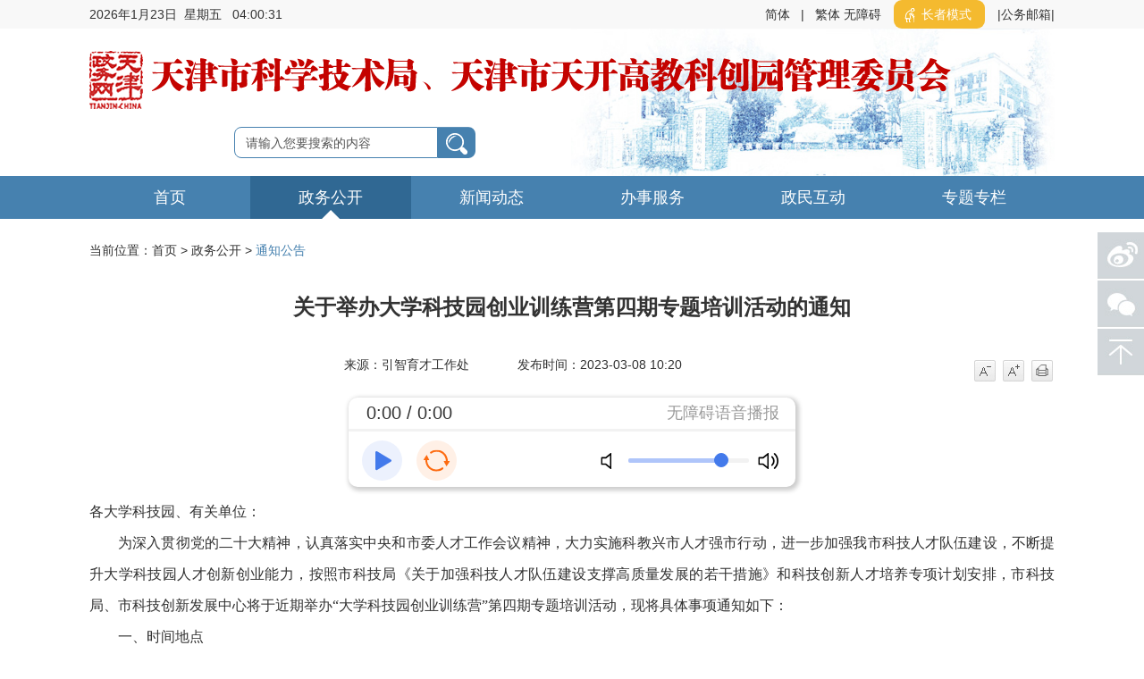

--- FILE ---
content_type: text/html
request_url: https://kxjs.tj.gov.cn/ZWGK4143/TZGG2079/202303/t20230308_6132959.html
body_size: 43628
content:
<!DOCTYPE html>
<html>
<head lang="en">
    <meta charset="UTF-8">
    <title>通知公告_天津市科学技术局</title>
    <meta http-equiv="X-UA-Compatible" content="IE=edge,chrome=1">
<meta content="width=device-width, initial-scale=1.0, maximum-scale=1.0, user-scalable=0" name="viewport">
<meta name="SiteName" content="天津市科学技术局"/>
<meta name="SiteDomain" content="https://kxjs.tj.gov.cn"/>
<meta name="SiteIDCode" content="1200000005"/>
<meta name="ColumnName" content="通知公告" />
<meta name="ColumnDescription" content="通知公告" />
<meta name="ColumnKeywords" content="政务公开，通知公告" />
<meta name="ColumnType" content="政务公开" />
<meta name="PubTime" content="2023-03-09 11:26:47" />
<meta name="ArticleTitle" content="关于举办大学科技园创业训练营第四期专题培训活动的通知" />
<meta name="PubDate" content="2023-03-08 10:20:34" />
<meta name="ContentSource" content="引智育才工作处" />
<meta name="Keywords" content="" />
<meta name="Description" content="" />
<meta name="Url" content="./t20230308_6132959.html" />
    <meta name="format-detection" content="telephone=no" />
    <link rel="stylesheet" href="../../../images/common.css" />
    <link rel="stylesheet" href="../../../images/xl-style.css" />
   
<script type="text/javascript" src="../../../images/jquery-3.6.0.min.js"></script>
<script type="text/javascript" src="../../../images/jquery-migrate-3.4.0.min.js"></script>
    <script charset="utf-8" src="../../../images/jquery.SuperSlide2.js"></script>
    <script charset="utf-8" src="../../../images/carousel.js"></script>
    <script charset="utf-8" src="../../../images/common.js"></script>
    <!--[if IE]>
    <script src="../../../images/html5shiv.min.js"></script>
    <![endif]-->
    <script language="javascript">
	$(function () {
		var cur_nav = '政务公开';
		var cur_pp = '';
		var cur_cat = '通知公告';
		//nav
		$(".nav_list li").each(function () {
			if ($(this).children("a").html()==cur_nav) {
				$(this).addClass('on');
			}
		});
		//attr
		$(".crumbs a:last").addClass('current_span');
	//ie8
        var theUA = window.navigator.userAgent.toLowerCase();
        if ((theUA.match(/msie\s\d+/) && theUA.match(/msie\s\d+/)[0]) || (theUA.match(/trident\s?\d+/) && theUA
                .match(/trident\s?\d+/)[0])) {
            var ieVersion = theUA.match(/msie\s\d+/)[0].match(/\d+/)[0] || theUA.match(/trident\s?\d+/)[0];
            if (ieVersion < 9) {
                $(".top_logo").before(
                    '<div  class="ie-tips" style="width: 100%; background: #4681af; color: #ffffff; text-align: center; line-height: 40px; z-index: 99;"> ' +
                    '为了获得更好的访问效果，建议您将IE升级至IE9及以上版本' +
                    '</div>');
            };
        }

	});
    </script>
<style>
    table {
   margin: 0 auto !important;
  }
    table tr td{
        border:1px solid black !important;
       
    }
    td{
        text-align: left !important;
    }
    td>p {
        text-align: left !important;
    }
</style>
</head>

<body>
<!--移动端导航-->
<style>
	.tips #zzmsbtn{
	background: rgb(244, 186, 47);
		padding: 0 10px;
		height: auto;
		border-radius: 9px;
	   margin: 0 10px;
	   font-size: 14px;
		color: #fff;
	}
	.tips #zzmsbtn span{
	padding: 0 5px;
	}
	.wza-img{
	vertical-align: middle;
	}
	.top_logo .logo .logo_name {
    width: 894px;
    height: 38px;
    position: relative;
    top: 8px;
}
.top_nav .nav_list li .sec-nav3{
padding-left: 310px;
    width: 890px !important;
}
@media screen and (max-width: 900px){
.top_logo .logo .logo_name {
    width: 85%;
    height: auto;
    top: 12px;
}
}
	</style>
	<!--移动端导航-->
	<div class="cbp-spmenu-left visible-xs" id="cbp-spmenu-s1">
		<div class="menu_box">
			<span class="menu_close"></span>
			<ul class="meum_list">
				<li><a href='https://kxjs.tj.gov.cn'>首页</a></li>
				<li><a href='https://kxjs.tj.gov.cn/ZWGK4143/'>政务公开</a></li>
				<li><a href='https://kxjs.tj.gov.cn/XWDT4045/'>新闻动态</a></li>
				<li><a href='https://kxjs.tj.gov.cn/BSFW9672/'>办事服务</a></li>
				<li><a href='https://kxjs.tj.gov.cn/ZMHD5064/'>政民互动</a></li>
				<li><a href='https://kxjs.tj.gov.cn/ZTZL6839/'>专题专栏</a></li>
			</ul>
		</div>
	</div>
	<!--顶部logo-->
	<div class="top_logo">
		<div class="header_top hidden-xs">
			<div class="wrap clearfix">
				<div class="curr_time fl">
					<div id="time"></div>
					<script type="text/javascript">
						function time(){
							var vWeek,vWeek_s,vDay;
							vWeek = ["星期天","星期一","星期二","星期三","星期四","星期五","星期六"];
							var date =  new Date();
							year = date.getFullYear();
							month = date.getMonth() + 1;
							day = date.getDate();
							hours = date.getHours();
							minutes = date.getMinutes();
							seconds = date.getSeconds();
							vWeek_s = date.getDay();
							if (hours >= 0 && hours <= 9) {
								hours = "0" + hours;
							}
							if (minutes >= 0 && minutes <= 9) {
								minutes = "0" + minutes;
							}
							if (seconds >= 0 && seconds <= 9) {
								seconds = "0" + seconds;
							}
							document.getElementById("time").innerHTML = '<span><i id="year">'+year + '</i>年<i id="mouth">' + month + '</i>月<i id="day">' + day + '</i>日</span><span>' + vWeek[vWeek_s] + '</span> <span><i id="hour">' + hours + '</i>:<i id="min">' + minutes +'</i>:<i id="sec">' + seconds + '</i></span>'  ;
	
						};
						setInterval("time()",1000);
					</script>
				</div>
				<div class="tips fr">
					<a id="simplifiedLink" href="javascript:translatePage(1);" class="yy1">简体</a><i>|</i><a id="translateLink" href="javascript:translatePage(2);" class="yy2">繁体</a>
					<a href="javascript:void(0);" id="toolbarSwitch" onclick="EsdToolbarInit.openClickFunc();"onkeydown="EsdToolbarInit.openKeydownFunc(event);">无障碍</a>
					<a href="javascript:void(0);" id="zzmsbtn"><img class="wza-img" src="https://kxjs.tj.gov.cn/images/zzmslogo.png" /><span>长者模式</span></a>
					<a target="_blank" href='http://mail.tj.gov.cn/'  target="_blank" class="email_a">|公务邮箱|</a>
				</div>
			</div>
		</div>
		<div class="wrap">
			<div class="header_bot clearfix">
				<div class="logo clearfix fl">
					<a class="fl" target="_blank" href="https://www.tj.gov.cn/"><img src="https://kxjs.tj.gov.cn/managecol/qdfy/tytb/202008/W020200826340847864955.png" alt="" class="fl zheng_logo" /></a>
					<a href="javascript:void(0);" class="logo_name fl" style="cursor:default">
						<img src="https://kxjs.tj.gov.cn/managecol/qdfy/tytb/202008/W020240206634657289443.png" alt="" />
					</a>
				</div>
				<div class="search_box fr">
					<div>
						<input id="key_wrd" class="search" type="text" placeholder="请输入您要搜索的内容" onfocus="this.placeholder=''" onblur="this.placeholder='请输入您要搜索的内容'" />
						<input class="search_btn" type="button" onclick="jumpToSearch()" style="cursor: pointer;" />
					</div>
					<a href="javascript:void(0);" class="menu visible-xs" id="menu"></a>
	
				</div>
			</div>
		</div>
	</div>
	<!--导航条-->
	<div class="top_nav hidden-xs">
		<div class="wrap">
			<ul class="nav_list clearfix">
				<li><a href='https://kxjs.tj.gov.cn'>首页</a></li>
				<li><a href='https://kxjs.tj.gov.cn/ZWGK4143/'>政务公开</a>
					<ul class="sec-nav1">
						<li><a href="https://kxjs.tj.gov.cn/ZWGK4143/JGXX_20201216/LDXX_20201216/" target="_blank">领导信息</a></li>
						<li><a href="https://kxjs.tj.gov.cn/ZWGK4143/JGXX_20201216/CSSZ_20201216/" target="_blank">处室设置</a></li>
						<li><a href="https://kxjs.tj.gov.cn/ZWGK4143/JGXX_20201216/JGZN_20201216/" target="_blank">机构职能</a></li>
						<li><a href='http://qzqd.tj.gov.cn/right?unit=000200760028' target="_blank">权责清单</a></li>
						<li><a href="https://kxjs.tj.gov.cn/ZWGK4143/ZCFG148_1/" target="_blank">政策法规</a></li>
						<li><a href="https://kxjs.tj.gov.cn/ZWGK4143/TZGG2079/" target="_blank">通知公告</a></li>
						<li><a href="https://kxjs.tj.gov.cn/ZWGK4143/ZXGZ7816/" target="_blank">专项工作</a></li>
						<li><a href="https://kxjs.tj.gov.cn/ZWGK4143/JZBGHYT7229/" target="_blank">局长办公会议题</a></li>
						<li><a href="https://kxjs.tj.gov.cn/ZWGK4143/ZFXXGK2908_1/FZDGKNR8185/CZYJS6471/" target="_blank">财政预决算</a></li>
						<li><a href="https://kxjs.tj.gov.cn/ZWGK4143/JYTABL8993/" target="_blank">建议提案办理</a></li>
						<li><a href="https://kxjs.tj.gov.cn/ZWGK4143/XZZF201019/" target="_blank">法治政府建设</a></li>
				 
					</ul>
				</li>
				<li><a href='https://kxjs.tj.gov.cn/XWDT4045/'>新闻动态</a>
					<ul class="sec-nav2">
						<li><a href="https://kxjs.tj.gov.cn/XWDT4045/ZYXW6601/" target="_blank">重要新闻</a></li>
						<li><a href="https://kxjs.tj.gov.cn/XWDT4045/SZYW1184/" target="_blank">时政要闻</a></li>
						<li><a href="https://kxjs.tj.gov.cn/XWDT4045/BMXW1075/" target="_blank">部门新闻</a></li>
	
						<li><a href="https://kxjs.tj.gov.cn/XWDT4045/KJDT555/" target="_blank">科技动态</a></li>
					</ul>
				</li>
				<li><a href='https://kxjs.tj.gov.cn/BSFW9672/'>办事服务</a>
					<ul class="sec-nav3">
						<li><a href="https://kxjs.tj.gov.cn/BSFW9672/XMGL4742/" target="_blank">项目管理</a></li>
						<li><a href="https://kxjs.tj.gov.cn/BSFW9672/BSFWSJTJ1378/" target="_blank">办事服务数据统计</a></li>
						<li><a href="https://kxjs.tj.gov.cn/BSFW9672/FWSX3350/" target="_blank">服务事项</a></li>
						<li><a href="https://zwfw.tj.gov.cn/#/DepartmentalMatters/120000/11120000MB19568805/3" target="_blank">天津网上办事大厅</a></li>
	<li><a href="https://kxjs.tj.gov.cn/BSFW9672/gxbcyjs/kjcgzh/" target="_blank">科技成果转化“一件事”</a></li>
<li><a href="https://kxjs.tj.gov.cn/BSFW9672/gxbcyjs/wgrlhgz/" target="_blank">外国人来华工作“一件事”</a></li>

					</ul>
				</li>
				<li><a href='https://kxjs.tj.gov.cn/ZMHD5064/'>政民互动</a>
					<ul class="sec-nav4">
						<li><a href="https://tysfrzcs.tj.gov.cn/sso/login?utype=0&redirect=istrue&client_id=CRMRSVUIV&goto=https%3A%2F%2Fjyhpt.tj.gov.cn%2FpersonalCenter%2Fdist%2F%23%2Fzmljl%2Fqz%2Ftianjin%2F1001007000000000" target="_blank">我要求助</a></li>
						<li><a href="https://tysfrzcs.tj.gov.cn/sso/login?utype=0&redirect=istrue&client_id=CRMRSVUIV&goto=https%3A%2F%2Fjyhpt.tj.gov.cn%2FpersonalCenter%2Fdist%2F%23%2Fzmljl%2Fjy%2Ftianjin%2F1001007000000000" target="_blank">公众留言</a></li>
						<li><a href="https://tysfrzcs.tj.gov.cn/sso/login?utype=0&redirect=istrue&client_id=CRMRSVUIV&goto=https%3A%2F%2Fjyhpt.tj.gov.cn%2FpersonalCenter%2Fdist%2F%23%2Fzmljl%2Fts%2Ftianjin%2F1001007000000000" target="_blank">监督投诉</a></li>
						<li><a href="https://kxjs.tj.gov.cn/ZMHD5064/ZMLJL5954/" target="_blank">政民零距离</a></li>
						<li><a href="https://kxjs.tj.gov.cn/ZMHD5064/ZWFT6230/" target="_blank">政务访谈</a></li>
						<li><a href="https://kxjs.tj.gov.cn/ZMHD5064/ZXDC4857/" target="_blank">在线调查</a></li>
	 <li><a href="https://kxjs.tj.gov.cn/ZMHD5064/jcyjzj/" target="_blank">决策意见征集</a></li>
						<li><a href='https://kxjs.tj.gov.cn/ZMHD5064/ZJJJZJB9746/202008/t20200819_3491579.html' target="_blank">驻局纪检组举报</a></li>
					
<li><a href='https://kxjs.tj.gov.cn/ZMHD5064/JGJWJB2471/202008/t20200819_3491580.html' target="_blank">机关纪委举报</a></li>
	<li><a href='https://kxjs.tj.gov.cn/ZMHD5064/wdk/' target="_blank">问答库</a></li>
					</ul>
				</li>
				<li><a href='https://kxjs.tj.gov.cn/ZTZL6839/'>专题专栏</a>
					<ul class="sec-nav5">                    
					   <li><a href="https://kxjs.tj.gov.cn/ZTZL6839/ztzl/tkgjkcy/" target="_blank">天开高教科创园</a></li>
				
					</ul>
				</li>
			</ul>
		</div>
	</div>
	<script>
	// 判断是否是手机端
	function ismobile () {
	  var mobileArry = ["iPhone", "iPad", "Android", "Windows Phone", "BB10; Touch", "BB10; Touch", "PlayBook", "Nokia"];
	  var ua = navigator.userAgent;
	  var res = [];
	  for (var i = 0; i < mobileArry.length; i++) {
		if (mobileArry[i] && ua.indexOf(mobileArry[i]) > 0) {
		  res.push(mobileArry[i]);
		}
	  }
	  return res.length > 0;
	}

		$("#key_wrd").keyup(function (event) {
			if (event.keyCode === 13) {
				jumpToSearch();
			}
		});
	
		//搜索功能
		function jumpToSearch() {
			var searchText = $('#key_wrd').val();
			if ($.trim(searchText) !== '') {
			   if (ismobile ()){
				var search_page_url = '/searchsite/tjskxjsj_218/search.html?siteId=62&searchWord=' + (encodeURIComponent(searchText))+ '&timeOrder=desc&orderBy=time';
				window.open(search_page_url, '_blank');
	}else{
	  var search_page_url = '/searchsite/tjskxjsj_218/search.html?siteId=62&searchWord=' + (encodeURIComponent(searchText));
				window.open(search_page_url, '_blank');
	}
			} else {
				alert('请输入搜索关键词');
			}
		}
	</script>
<script type="text/javascript" src="../../../images/tw_cn.js"></script>
<!--政民互动-->
<div class="viewport">
    <div class="wrap">
        <!--面包屑-->
        <div class="crumbs"><i class="hidden-xs">当前位置：</i><a href='https://kxjs.tj.gov.cn'>首页</a>&nbsp;&gt;&nbsp;<a href="../../" title="政务公开" class="CurrChnlCls">政务公开</a>&nbsp;&gt;&nbsp;<a href="../" title="通知公告" class="CurrChnlCls">通知公告</a></div>
        <!--通用文章-->
        <div class="containner">
            <div class="content_page">
                <div class="news_header">
                    <div class="news_title">
                     <style>
          .common-content-topTitle{
            font-family:"Microsoft Yahei", Arial, sans-serif, Arial, STHeiti;
            font-size: 18px;
            line-height: 1.5;
            padding-bottom: 18px;
            text-align: center;
            color: #333333;
          }
          .common-content-mainTitle{
            font-family:"Microsoft Yahei", Arial, sans-serif, Arial, STHeiti;
            font-size: 24px;
            font-weight: bold;
            line-height: 2;
            padding-bottom: 8px;
            text-align: center;
            color: #333333;
          }
          .common-content-bottomTitle{
            font-family:"Microsoft Yahei", Arial, sans-serif, Arial, STHeiti;
            font-size: 18px;
            line-height: 24px;
            padding-bottom: 17px;
            text-align: center;
            color: #333333;
          }
          .common-content-subTitle{
            font-family:"Microsoft Yahei", Arial, sans-serif, Arial, STHeiti;
            font-size: 18px;
            line-height: 24px;
            text-align: center;
            color: #00A7D8;
            color:black;
          }
          .common-content-top-date{
            margin-top: 47px;
            width: 100%;
            height: 36px;
            background: #f3f3f3;
            line-height: 36px;
            text-align: center;
            font-size: 16px;
            color: #666666;
          }
          .common-content-ly{
            margin-right: 115px;
          }
          @media screen and (max-width: 1200px){
            .common-content-topTitle{
              font-size: 0.96rem;
              padding-bottom: 0.2rem;
            }
            .common-content-mainTitle{
              font-size: 1.3rem;
              padding-bottom: 0.16rem;
            }
            .common-content-bottomTitle{
              font-size: 0.96rem;
        
              padding-bottom: 0.34rem;
            }
            .common-content-subTitle{
              font-size: 0.96rem;
          
            }
            .common-content-top-date{
              height: 0.7rem;
              line-height: 0.7rem;
              margin-top: 0.6rem;
              font-size: 0.24rem;
            }
            .common-content-ly{
              margin-right: 0.5rem;
            }
          }
.qt-attachments-title{
font-size: 18px;
font-weight: 600;
}
        </style>
             
         
         
        <div class="common-content-mainTitle"> 关于举办大学科技园创业训练营第四期专题培训活动的通知</div>
           
         
        

                    </div>
                    <div class="news_info">
                        <span class="derive" id="from">来源：引智育才工作处</span>
                        <span class="date">发布时间：2023-03-08 10:20</span>
                        <div class="sm_big hidden-xs fr">
                            <span class="qt-mr-10"><a href="javascript:void(0);" class="smaller"></a></span>
                            <span class="qt-mr-10"><a href="javascript:void(0);" class="bigger"></a></span>
                            <span class="qt-mr-10"><a href="javascript:print();" class="puter"></a></span>
                        </div>
                    </div>
                </div>

                <div class="page_info">
                    <div class="view TRS_UEDITOR trs_paper_default trs_word"><p style="text-align: justify; font-family: 微软雅黑, &quot;Microsoft YaHei&quot;; font-size: 16px; text-indent: 0em;"><span style="font-family: 微软雅黑, &quot;Microsoft YaHei&quot;; font-size: 16px;">各大学科技园、有关单位：</span></p><p style="text-indent: 2em; text-align: justify; font-family: 微软雅黑, &quot;Microsoft YaHei&quot;; font-size: 16px;"><span style="font-family: 微软雅黑, &quot;Microsoft YaHei&quot;; font-size: 16px;">为</span><span style="font-family: 微软雅黑, &quot;Microsoft YaHei&quot;; font-size: 16px;">深入贯彻党的二十大精神，</span><span style="font-family: 微软雅黑, &quot;Microsoft YaHei&quot;; font-size: 16px;">认真</span><span style="font-family: 微软雅黑, &quot;Microsoft YaHei&quot;; font-size: 16px;">落实中央和市委人才工作会议精神，</span><span style="font-family: 微软雅黑, &quot;Microsoft YaHei&quot;; font-size: 16px;">大</span><span style="font-family: 微软雅黑, &quot;Microsoft YaHei&quot;; font-size: 16px;">力实施科教兴市人才强市行动，</span><span style="font-family: 微软雅黑, &quot;Microsoft YaHei&quot;; font-size: 16px;">进一步加强我市科技人才队伍建设，不断提升大学科技园人才创新创业能力，按照市科技局《关于加强科技人才队伍建设支撑高质量发展的若干措施》和科技创新人才培养专项计划安排，市科技局、市科技创新发展中心将于近期举办“大学科技园创业训练营”</span><span style="font-family: 微软雅黑, &quot;Microsoft YaHei&quot;; font-size: 16px;">第四期</span><span style="font-family: 微软雅黑, &quot;Microsoft YaHei&quot;; font-size: 16px;">专题培训活动，现将具体事项通知如下：</span></p><p style="text-indent: 2em; text-align: justify; font-family: 微软雅黑, &quot;Microsoft YaHei&quot;; font-size: 16px;"><span style="font-family: 微软雅黑, &quot;Microsoft YaHei&quot;; font-size: 16px;">一、时间地点</span></p><p style="text-indent: 2em; text-align: justify; font-family: 微软雅黑, &quot;Microsoft YaHei&quot;; font-size: 16px;"><span style="font-family: 微软雅黑, &quot;Microsoft YaHei&quot;; font-size: 16px;">时间：</span><span style="font-family: 微软雅黑, &quot;Microsoft YaHei&quot;; font-size: 16px;">3</span><span style="font-family: 微软雅黑, &quot;Microsoft YaHei&quot;; font-size: 16px;">月</span><span style="font-family: 微软雅黑, &quot;Microsoft YaHei&quot;; font-size: 16px;">15</span><span style="font-family: 微软雅黑, &quot;Microsoft YaHei&quot;; font-size: 16px;">日（星期</span><span style="font-family: 微软雅黑, &quot;Microsoft YaHei&quot;; font-size: 16px;">三</span><span style="font-family: 微软雅黑, &quot;Microsoft YaHei&quot;; font-size: 16px;">）</span><span style="font-family: 微软雅黑, &quot;Microsoft YaHei&quot;; font-size: 16px;">9</span><span style="font-family: 微软雅黑, &quot;Microsoft YaHei&quot;; font-size: 16px;">:00-1</span><span style="font-family: 微软雅黑, &quot;Microsoft YaHei&quot;; font-size: 16px;">1</span><span style="font-family: 微软雅黑, &quot;Microsoft YaHei&quot;; font-size: 16px;">:30</span></p><p style="text-indent: 2em; text-align: justify; font-family: 微软雅黑, &quot;Microsoft YaHei&quot;; font-size: 16px;"><span style="font-family: 微软雅黑, &quot;Microsoft YaHei&quot;; font-size: 16px;">地点：</span><span style="font-family: 微软雅黑, &quot;Microsoft YaHei&quot;; font-size: 16px;">天津市科技创新发展中心（线上）</span></p><p style="text-indent: 2em; text-align: justify; font-family: 微软雅黑, &quot;Microsoft YaHei&quot;; font-size: 16px;"><span style="font-family: 微软雅黑, &quot;Microsoft YaHei&quot;; font-size: 16px;">二、培训内容</span></p><p style="text-indent: 2em; text-align: justify; font-family: 微软雅黑, &quot;Microsoft YaHei&quot;; font-size: 16px;"><span style="font-family: 微软雅黑, &quot;Microsoft YaHei&quot;; font-size: 16px;">《</span><span style="font-family: 微软雅黑, &quot;Microsoft YaHei&quot;; font-size: 16px;">自媒体创业与行业分析</span><span style="font-family: 微软雅黑, &quot;Microsoft YaHei&quot;; font-size: 16px;">》专题培训</span></p><p style="text-indent: 2em; text-align: justify; font-family: 微软雅黑, &quot;Microsoft YaHei&quot;; font-size: 16px;"><span style="font-family: 微软雅黑, &quot;Microsoft YaHei&quot;; font-size: 16px;">主要内容：围绕创办企业面临的挑战，分析自我创业能力，</span><span style="font-family: 微软雅黑, &quot;Microsoft YaHei&quot;; font-size: 16px;">深度剖</span><span style="font-family: 微软雅黑, &quot;Microsoft YaHei&quot;; font-size: 16px;">析自媒体行业</span><span style="font-family: 微软雅黑, &quot;Microsoft YaHei&quot;; font-size: 16px;">现状及前景</span><span style="font-family: 微软雅黑, &quot;Microsoft YaHei&quot;; font-size: 16px;">，讲解</span><span style="font-family: 微软雅黑, &quot;Microsoft YaHei&quot;; font-size: 16px;">培养</span><span style="font-family: 微软雅黑, &quot;Microsoft YaHei&quot;; font-size: 16px;">自媒体创业所具备的能力等。</span></p><p style="text-indent: 2em; text-align: justify; font-family: 微软雅黑, &quot;Microsoft YaHei&quot;; font-size: 16px;"><span style="font-family: 微软雅黑, &quot;Microsoft YaHei&quot;; font-size: 16px;">三、主讲老师</span></p><p style="text-indent: 2em; text-align: justify; font-family: 微软雅黑, &quot;Microsoft YaHei&quot;; font-size: 16px;"><span style="font-family: 微软雅黑, &quot;Microsoft YaHei&quot;; font-size: 16px;">杨洋</span><span style="font-family: 微软雅黑, &quot;Microsoft YaHei&quot;; font-size: 16px;">，</span><span style="font-family: 微软雅黑, &quot;Microsoft YaHei&quot;; font-size: 16px;">字节跳动核心服务商上海乐效</span><span style="font-family: 微软雅黑, &quot;Microsoft YaHei&quot;; font-size: 16px;">首席运营官</span><span style="font-family: 微软雅黑, &quot;Microsoft YaHei&quot;; font-size: 16px;">，曾任职于天津市经济委员会人才服务中心，</span><span style="font-family: 微软雅黑, &quot;Microsoft YaHei&quot;; font-size: 16px;">在</span><span style="font-family: 微软雅黑, &quot;Microsoft YaHei&quot;; font-size: 16px;">神州数码（中国），数字王国（集团）等多家上市公司担任高管。</span></p><p style="text-indent: 2em; text-align: justify; font-family: 微软雅黑, &quot;Microsoft YaHei&quot;; font-size: 16px;"><span style="font-family: 微软雅黑, &quot;Microsoft YaHei&quot;; font-size: 16px;">四、参加范围</span></p><p style="text-indent: 2em; text-align: justify; font-family: 微软雅黑, &quot;Microsoft YaHei&quot;; font-size: 16px;"><span style="font-family: 微软雅黑, &quot;Microsoft YaHei&quot;; font-size: 16px;">活动重点面向大学科技园园区</span><span style="font-family: 微软雅黑, &quot;Microsoft YaHei&quot;; font-size: 16px;">运营管理人员</span><span style="font-family: 微软雅黑, &quot;Microsoft YaHei&quot;; font-size: 16px;">及</span><span style="font-family: 微软雅黑, &quot;Microsoft YaHei&quot;; font-size: 16px;">园区</span><span style="font-family: 微软雅黑, &quot;Microsoft YaHei&quot;; font-size: 16px;">科技型中小企业</span><span style="font-family: 微软雅黑, &quot;Microsoft YaHei&quot;; font-size: 16px;">管理人员</span><span style="font-family: 微软雅黑, &quot;Microsoft YaHei&quot;; font-size: 16px;">。同时，本次培训广泛面向高校</span><span style="font-family: 微软雅黑, &quot;Microsoft YaHei&quot;; font-size: 16px;">创业</span><span style="font-family: 微软雅黑, &quot;Microsoft YaHei&quot;; font-size: 16px;">师生。</span></p><p style="text-indent: 2em; text-align: justify; font-family: 微软雅黑, &quot;Microsoft YaHei&quot;; font-size: 16px;"><span style="font-family: 微软雅黑, &quot;Microsoft YaHei&quot;; font-size: 16px;">五、活动组织</span></p><p style="text-indent: 2em; text-align: justify; font-family: 微软雅黑, &quot;Microsoft YaHei&quot;; font-size: 16px;"><span style="font-family: 微软雅黑, &quot;Microsoft YaHei&quot;; font-size: 16px;">主办单位：天津市科学技术局</span></p><p style="text-indent: 2em; text-align: justify; font-family: 微软雅黑, &quot;Microsoft YaHei&quot;; font-size: 16px;"><span style="font-family: 微软雅黑, &quot;Microsoft YaHei&quot;; font-size: 16px;">承办单位：天津市科技创新发展中心</span></p><p style="text-indent: 2em; text-align: justify; font-family: 微软雅黑, &quot;Microsoft YaHei&quot;; font-size: 16px;"><span style="font-family: 微软雅黑, &quot;Microsoft YaHei&quot;; font-size: 16px;">协办单位：天津科技大学科技园、西青</span><span style="font-family: 微软雅黑, &quot;Microsoft YaHei&quot;; font-size: 16px;">大学科技园</span></p><p style="text-indent: 2em; text-align: justify; font-family: 微软雅黑, &quot;Microsoft YaHei&quot;; font-size: 16px;"><span style="font-family: 微软雅黑, &quot;Microsoft YaHei&quot;; font-size: 16px;">六、有关要求</span></p><p style="text-indent: 2em; text-align: justify; font-family: 微软雅黑, &quot;Microsoft YaHei&quot;; font-size: 16px;"><span style="font-family: 微软雅黑, &quot;Microsoft YaHei&quot;; font-size: 16px;">（一）请各大学科技园、有关单位，按照通知要求，积极组织本单位相关人员参加培训；</span></p><p style="text-indent: 2em; text-align: justify; font-family: 微软雅黑, &quot;Microsoft YaHei&quot;; font-size: 16px;"><span style="font-family: 微软雅黑, &quot;Microsoft YaHei&quot;; font-size: 16px;">（二）本次培训将通过腾讯会议（会议号：</span><span style="font-family: 微软雅黑, &quot;Microsoft YaHei&quot;; font-size: 16px;">423 225 747</span><span style="font-family: 微软雅黑, &quot;Microsoft YaHei&quot;; font-size: 16px;">）进行线上直播，请参会人员会前扫附件二维码</span><span style="font-family: 微软雅黑, &quot;Microsoft YaHei&quot;; font-size: 16px;">登录报名。</span></p><p style="text-indent: 2em; text-align: justify; font-family: 微软雅黑, &quot;Microsoft YaHei&quot;; font-size: 16px;"><span style="font-family: 微软雅黑, &quot;Microsoft YaHei&quot;; font-size: 16px;">七、联系方式</span></p><p style="text-indent: 2em; text-align: justify; font-family: 微软雅黑, &quot;Microsoft YaHei&quot;; font-size: 16px;"><span style="font-family: 微软雅黑, &quot;Microsoft YaHei&quot;; font-size: 16px;">天津市科技创新发展中心&nbsp;</span><span style="font-family: 微软雅黑, &quot;Microsoft YaHei&quot;; font-size: 16px;">郗金娥 022-87899468-8404&nbsp;</span><span style="text-indent: 2em;">董亚力 022-87899468-8402</span></p><p style="text-indent: 2em; text-align: justify; font-family: 微软雅黑, &quot;Microsoft YaHei&quot;; font-size: 16px;"><span style="font-family: 微软雅黑, &quot;Microsoft YaHei&quot;; font-size: 16px;">天津市科</span><span style="font-family: 微软雅黑, &quot;Microsoft YaHei&quot;; font-size: 16px;">学</span><span style="font-family: 微软雅黑, &quot;Microsoft YaHei&quot;; font-size: 16px;">技</span><span style="font-family: 微软雅黑, &quot;Microsoft YaHei&quot;; font-size: 16px;">术</span><span style="font-family: 微软雅黑, &quot;Microsoft YaHei&quot;; font-size: 16px;">局 引智处&nbsp;</span><span style="font-family: 微软雅黑, &quot;Microsoft YaHei&quot;; font-size: 16px;">李佳琦、曹慧敏 022-58183618</span></p><p style="text-indent: 2em; text-align: justify; font-family: 微软雅黑, &quot;Microsoft YaHei&quot;; font-size: 16px;"><span style="font-family: 微软雅黑, &quot;Microsoft YaHei&quot;; font-size: 16px;">附件：二维码</span></p></div>
                    
                    <div class="qt-attachments">
                        <p class="qt-attachments-title">附件：<p>
                        <ul class="qt-attachments-list"  style="color: #00A7D8">
                                   <li><a href="./W020230309412048276805.png">二维码.png</a></li>
                        </ul>
                    </div>
                </div>
<style>
.related-desc li{
margin-bottom: 10px;

}
.related-desc .firli{

font-size: 18px;
font-weight: 600;
}
.related-desc li i{
padding-right: 10px;
}
</style>
                
                <div class="comment_header_content clearfix hidden-xs">
                <div class="comment_share fl">
	<link rel="stylesheet" type="text/css" href="../../../images/share_new.css">
	<script type="text/javascript" src="../../../images/share_new.js"></script>
	<div class="share" id="share">
		<div class="share-icon"></div><!-- <div class="" style="color:#4681af;float:left;font-size:16px">分享到：</div> -->
		<div class="share-box" id="share-box">
			<a class="share-btn gwds_weixin" data-w="gwds_weixin" title="微信">&nbsp;</a>
			<a class="share-btn gwds_tsina" data-w="gwds_tsina" title="新浪微博">&nbsp;</a>
			<!--<span class="gwds_more">&nbsp;</span>-->
		</div>

		<!-- 插件悬浮框 -->
		<div class="right share-popup share_top" id="share-popup">
			<h6>分享到：<b></b></h6>
			<ul>
				<li><a data-w="gwds_qzone" class="share-btn gwds_qzone">QQ空间</a></li>
				<li><a data-w="gwds_douban" class="share-btn gwds_douban">豆瓣网</a></li>
			</ul>
		</div>
	</div>
	<div class="share_clear"></div>
</div>
                </div>
            </div>
        </div>
    </div>
</div>
<ul class="toolbar_ul hidden-xs">
    <li>
        <a href="javascript:void(0);" class="toolbar-item toolbar-item-wb"></a>
        <img src="../../../images/right_wb.jpg" alt="" class="right_wb" />
    </li>
    <li>
        <a href="javascript:void(0);" class="toolbar-item toolbar-item-wx"></a>
        <img src="../../../images/right_wx.jpg" alt="" class="right_wx" />
    </li>
    <li>
        <a href="javascript:void(0);" class="go_top1 toolbar-item toolbar-item-top"></a>
    </li>
</ul>
<!--公共底部-->
<a href="javascript:void(0);" class="go_top visible-xs"></a>
<footer>
    <div class="wrap">
        <div class="foot_top">
            <a href='https://kxjs.tj.gov.cn/managecol/about/202008/t20200819_3491581.html' target="_blank">关于我们</a> | 
            <a href='https://kxjs.tj.gov.cn/sitemap/' target="_blank">站点地图</a> | 
            <a href='https://kxjs.tj.gov.cn/managecol/about/202008/t20200819_3491582.html' target="_blank">隐私说明</a> | 
            <a href='https://kxjs.tj.gov.cn/managecol/about/202008/t20200819_3491583.html' target="_blank">版权声明</a> | 
            <a href='https://kxjs.tj.gov.cn/managecol/about/202008/t20200819_3491584.html' target="_blank">使用帮助</a>
        </div>
        <div class="foot_cen hidden-xs">
            <p>
                <span>服务热线：86-22-58832999（白天）；86-22-58832998（夜晚）</span>
            </p>
            <p>
                <span>主办：天津市科学技术局、天津市天开高教科创园管理委员会</span>
                <span>地址:天津市和平区成都道116号</span>
                <span>邮编:300051</span>
            </p>
            <p>
                <span>网站标识码：1200000005</span>
                      <span><a href="https://beian.miit.gov.cn/#/Integrated/index" target="_blank">津ICP备19005898号</a></span>
                <span><a target="_blank" href="https://www.beian.gov.cn/portal/registerSystemInfo?recordcode=12010102000245"><img src="https://kxjs.tj.gov.cn/managecol/qdfy/tydb/202008/W020200826346557596539.png" class="gongbei_icon" />津公网安备12010102000245</a></span>
            </p>
            <p>
                <span>技术支持：天津市科学技术信息研究所</span>
            </p>
        </div>
        <div class="foot_cen visible-xs">
            <p>
                <span>服务热线：86-22-58832999（白天）；86-22-58832998（夜晚）</span>
            </p>
            <p>
                <span>主办：天津市科学技术局、天津市天开高教科创园管理委员会</span>
                <span>地址:天津市和平区成都道116号</span>
            </p>
            <p>
                <span>邮编:300051</span>
                <span>网站标识码：1200000005</span>
            </p>
            <p>
                <span><a href="https://beian.miit.gov.cn/#/Integrated/index" >津ICP备19005898号</a></span>
            </p>
            <p>
                <span><a target="_blank" href="http://www.beian.gov.cn/portal/registerSystemInfo?recordcode=12010102000245"><img src="https://kxjs.tj.gov.cn/managecol/qdfy/tydb/202008/W020200826346557596539.png" class="gongbei_icon" />津公网安备12010102000245</a></span>
            </p>
            <p>
                <span>技术支持：天津市科学技术信息研究所</span>
            </p>
        </div>
        <div class="foot_img">
            <a href="http://bszs.conac.cn/sitename?method=show&id=07CCA3589C437534E053012819AC9B1F" target="_blank"  class="a1_img">
                <img src="https://kxjs.tj.gov.cn/managecol/qdfy/tydb/202008/W020200826346557689673.png" alt="" title="" />
            </a>
            <a class="a2_img"><script id="_jiucuo_" sitecode='1200000005' src='https://zfwzgl.www.gov.cn/exposure/jiucuo.js'></script></a>
            <!--<a href="https://zfwzgl.www.gov.cn/exposure/jiucuo.html?site_code=1200000005&url=https%3A%2F%2Fwww.w3school.com.cn%2Ftiy%2Ft.asp%3Ff%3Dhtml_basic" class="a2_img" target="_blank" >
                <img src="https://kxjs.tj.gov.cn/managecol/qdfy/tydb/202008/W020201209387919511334.png" alt="" title="" />
            </a>-->
        </div>
    </div>
</footer>
<script type="text/javascript" src="https://kxjs.tj.gov.cn/images/jquery.qrcode.min.js"></script>

<style>
#zzmsMobileBtn{
display:none;
/*background-color: #4a82b0c7;*/
    height: 90px;
   
    position: fixed;
    bottom: 100px;
    right: 0;
    z-index: 1000;
    width: 140px;
    color: #fff;
    font-size: 20px;
    text-align: center;
    border-radius: 20px;
background-image:url(https://kxjs.tj.gov.cn/images/mobile_zzms.png);
background-repeat: no-repeat;
background-size: 100% 100%;
}
.ghbClose{
height: 20px;
    width: 20px;
    float: right;
    margin: 5px 5px 0 0;
    display: none;
    cursor: pointer;
}
.ghbBtn{
height: 40px;
    width: 140px;
    float: right;
    margin: 0px 5px 0 0;
    display: none;
    cursor: pointer;
}
@media screen and (max-width: 1200px){
#zzmsbtn{
display:none;
}
#zzmsMobileBtn{
display:block;
}
.ghbClose, .ghbBtn{
  display: block;
}
}
</style>
<script>
 var tpldClass=[".page_info >.TRS_UEDITOR",".article_content >.view.TRS_UEDITOR",".xw-txt >.view.TRS_UEDITOR",".zw >.view.TRS_UEDITOR",".yjzjdetail >.view.TRS_UEDITOR"];
        $.each(tpldClass,function(n,value){
            if($(value).length != 0){
                window.esdArOption = {contentDom: value};
                return true 
            }
        })
// 判断是否是手机端
function ismobile () {
  var mobileArry = ["iPhone", "iPad", "Android", "Windows Phone", "BB10; Touch", "BB10; Touch", "PlayBook", "Nokia"];
  var ua = navigator.userAgent;
  var res = [];
  for (var i = 0; i < mobileArry.length; i++) {
    if (mobileArry[i] && ua.indexOf(mobileArry[i]) > 0) {
      res.push(mobileArry[i]);
    }
  }
  return res.length > 0;
}
//关闭移动端按钮
$('.ghbClose').click(function () {
$("#zzmsMobileBtn").hide();
})
// 把纠错标签从pc端的dom移到移动端
$(function(){
var TjElderModelFlag = getCookie('TjElderModelFlag');
    if (ismobile ()|| TjElderModelFlag === "2"){
       let str = $('.find-error-box').html()
       $('.find-error-mbox').html(str)
    } 
})

/*长者模式s*/
$(function(){
  var zzmsword = getCookie('TjElderModelFlag');
    //切换长者模式按钮
 if (zzmsword !== "2") {
 $('#zzmsbtn span').text("长者模式");

}else{
 $('.header_top').css("display","block");
 $('#zzmsbtn span').text("退出长者模式");

}
$('#zzmsbtn').click(function () {
        var zzmsword1 = getCookie('TjElderModelFlag');
        if (zzmsword1 !== "2") {//如果当前不是长者模式，打开工具条，进入长者模式 
          addCookie('wzalsOn', 'true', 0);
          $('body').addClass("useOldFixed");
    if(typeof(EsdToolbarInit.openClickFunc)=='function'){
				 EsdToolbarInit.openClickFunc();
			 }
          // 开着工具条打开长者模式
          if(typeof(EsdToolbar)=="object"&&EsdToolbar.isOpen){
	jq_t("#toolbar_Div").css("overflow","hidden");
	jq_t("body").css("padding-top", "98px");
	if(EsdToolbar.defalt.browser.mozilla){
		jq_t("body")[0].style.setProperty("transform","unset","important");
		jq_t("body")[0].style.setProperty("transform-origin","unset","important");
		jq_t("#toolbar_Div").css({"-moz-transform":"scale(1.5)","-moz-transform-origin":"center -64px 0px"});
		jq_t("#toolbarHtml").css({"-moz-transform":"scale(1)","-moz-transform-origin":"top"});
	}
	
	jq_t("#toolbarHtml").show("fast",function(){
		if(!EsdToolbar.defalt.browser.msie){
			jq_t("#toolbarHtml").css("zoom","0.67");
			jq_t("body").css({"max-width":"100%","min-width":"100%","padding-top":"65px"});
		}else{
			jq_t("#toolbarHtml").css("left","0");
			jq_t("body").css({"max-width":"100%","padding-top":"65px"});
		}
		if(EsdToolbar.pageZoom.zoom>=1.3){
			jq_t("body").css({"max-width": "170%", "min-width": "170%"});
		}
		jq_t("#toolbarPage2").hide();
		jq_t("#toolbar").show();
		//jq_t("body").css({"max-width":"100%","min-width":"100%","padding-top":"65px"});
		jq_t("#toolbar_Div").css({"width":"750px","margin":"0 auto"});
		setTimeout(function(){jq_t("#toolbar").show();},500);
	});
}
	
          $('#zzmsbtn span').text("退出长者模式");
          let str = $('.find-error-box').html()
          $('.find-error-mbox').html(str)
          if (IEVersion()) {
              $("body").css({
                  transform: "scale(1.5)",
                  "-moz-transform": "scale(1.5)",
                  "-ms-filter": "scale(1.5)",
                  "transform-origin": "center top",
                  "-ms-transform-origin": "center top",
              });
              $("body").css("zoom", "1");
              }
        } else {//如果当前是长者模式，关闭工具条，退出长者模式
          addCookie('wzalsOn', 'false', 0);
          $('body').removeClass("useOldFixed");
          $('#zzmsbtn span').text("长者模式");
          try {
            EsdToolbar.close();
          } catch (error) {
            // console.log("捕获异常");
          }
        }
        ElderModeTool.changeElderMode();
      });
    //关闭工具条按钮
    $('#toolbar_exit').bind("click",function(){
        //关闭工具条，判断当前是否处于长者模式，如果是则退出长者模式
        var zzmsword = getCookie("TjElderModelFlag");
        if (zzmsword === "2") {
            addCookie("TjElderModelFlag", "1", 0);
        }
if(getCookie('TjElderMobileFlag') === "2"){
        addCookie('TjElderMobileFlag',"1",0);
           addCookie('wzalsOn', 'false', 0);
          try{
            EsdToolbar.close();
           }catch(error){
                // console.log("捕获异常");
           }


    } 
    });
// 进入关怀版
var MzjGhbFlag = getCookie('TjElderMobileFlag');
if(ismobile()&&zzmsword != 2){
if(MzjGhbFlag === "2"){
    var cssFileUrl = "https://kxjs.tj.gov.cn/images/SetMobileElder.css";
    if (cssFileUrl) {
        $("<link>").attr({
            rel: "stylesheet",
            type: "text/css",
            href: cssFileUrl,
        }).appendTo("head");
    }
$("#zzmsMobileBtn").css("display","none");


}else{
removejscssfile("SetMobileElder", "css");

$("#zzmsMobileBtn").css("display","block");
}
}
//移动端关怀版切换
$("#zzmsMobileBtn .ghbBtn").bind("click",function(){
    if(getCookie('TjElderMobileFlag') === "2"){
        addCookie('TjElderMobileFlag',"1",0);
           addCookie('wzalsOn', 'false', 0);
          try{
            EsdToolbar.close();
           }catch(error){
                // console.log("捕获异常");
           }
   $("#zzmsMobileBtn").css("display","block");
    } else{
        addCookie('TjElderMobileFlag',"2",0);
         addCookie('wzalsOn', 'true', 0);
       if(typeof(EsdToolbarInit.openClickFunc)=='function'){
         EsdToolbarInit.openClickFunc();
}
$("#zzmsMobileBtn").css("display","none");
    }
    location.reload();
})
});
</script>
<div id="zzmsMobileBtn"><div class="ghbClose"></div><div class="ghbBtn"></div></div>
<script type="text/javascript" src="https://jyhpt.tj.gov.cn/images/articleReader.js"></script>
<script src="https://jyhpt.tj.gov.cn/images/ta_Info.js" async="async" defer="defer"></script>
<script type="text/javascript" src="https://kxjs.tj.gov.cn/images/RoleSetInit.js"></script>
<script src="https://kxjs.tj.gov.cn/images/esdToolsInit.js"></script>
<script type="text/javascript" src="https://kxjs.tj.gov.cn/images/ElderModelTool.js"></script>
 <link rel="stylesheet" href="https://kxjs.tj.gov.cn/images/ZZMS_change.css">
<!--非党政机关链接跳转提示脚本-->	 
<script type="text/javascript" src="https://jyhpt.tj.gov.cn/images/offSiteLinkRedirectionPrompt.js" charset="UTF-8" defer="defer"></script>
<script>
  $(function () {
var weixinHtml = '<div id="share-qrcode"><h3 id="share_container">微信分享“扫一扫”</h3><dd id="share_div"></dd></div>';
if($('.gwds_weixin').lenght != 0){
$('.gwds_weixin').append(weixinHtml);
jQuery('#share_div').qrcode(window.location.href);
}
})
</script>
<style>
#share-qrcode {
  border: 1px solid #ddd;
  width: 170px;
  padding: 14px;
  position: absolute;
 display:none;
  z-index: 99;
  top: -220px;
  left: -56px;
  background: #fff;
  border-radius: 3px;
    text-align: center;
}
#share-qrcode h3 {
  font-size: 14px;
  line-height: 40px;
}
#share-qrcode dd {
  height: 140px;
}
</style>
<script>
$(function(){
/*mas视频替换*/
var videoUrls = ""
    var strArr = videoUrls.split(',')
    if(strArr!=''){
    $('.page_info iframe').replaceWith(function (index) {
        var iframeWidth = this.width;
        var iframeHeight = this.height;
        return "<video src='" + strArr[index] + "'  width='"+ iframeWidth +"' height='"+ iframeHeight +"'  controls='controls'></video>"
    }) 
    }
})

</script>
</body>
</html>

--- FILE ---
content_type: text/css
request_url: https://kxjs.tj.gov.cn/images/common.css
body_size: 5761
content:
@charset "UTF-8";
html {
    line-height: 1.15;
    -webkit-text-size-adjust: 100%;
}

h1 {
    margin: .67em 0;
}

hr {
    box-sizing: content-box;
    height: 0;
    overflow: visible;
}

pre {
    font-family: monospace, monospace;
}

abbr[title] {
    border-bottom: 0;
    text-decoration: underline;
    text-decoration: underline dotted;
}

b, strong {
    font-weight: bolder;
}

code, kbd, samp {
    font-family: monospace, monospace;
    font-size: 1em;
}

small {
    font-size: 80%;
}

sub, sup {
    font-size: 75%;
    line-height: 0;
    position: relative;
    vertical-align: baseline;
}

sub {
    bottom: -0.25em;
}

sup {
    top: -0.5em;
}

img {
    border-style: none;
    vertical-align: middle;
}

button, input, optgroup, select, textarea {
    font-family: inherit;
    font-size: 100%;
    line-height: 1.15;
    margin: 0;
}

button, input {
    overflow: visible;
}

button, select {
    text-transform: none;
}

button, [type="button"], [type="reset"], [type="submit"] {
    -webkit-appearance: button;
}

button::-moz-focus-inner, [type="button"]::-moz-focus-inner, [type="reset"]::-moz-focus-inner, [type="submit"]::-moz-focus-inner {
    border-style: none;
    padding: 0;
}

button:-moz-focusring, [type="button"]:-moz-focusring, [type="reset"]:-moz-focusring, [type="submit"]:-moz-focusring {
    outline: 1px dotted ButtonText;
}

fieldset {
    padding: .35em .75em .625em;
}

legend {
    box-sizing: border-box;
    color: inherit;
    display: table;
    max-width: 100%;
    padding: 0;
    white-space: normal;
}

progress {
    vertical-align: baseline;
}

textarea {
    overflow: auto;
}

[type="checkbox"], [type="radio"] {
    box-sizing: border-box;
    padding: 0;
}

[type="number"]::-webkit-inner-spin-button, [type="number"]::-webkit-outer-spin-button {
    height: auto;
}

[type="search"] {
    -webkit-appearance: textfield;
    outline-offset: -2px;
}

[type="search"]::-webkit-search-decoration {
    -webkit-appearance: none;
}

::-webkit-file-upload-button {
    -webkit-appearance: button;
    font: inherit;
}

details {
    display: block;
}

summary {
    display: list-item;
}

template {
    display: none;
}

[hidden] {
    display: none;
}

body, div, dl, dt, dd, ul, ol, li, h1, h2, h3, h4, h5, h6, pre, form, fieldset, input, p, blockquote, th, td {
    margin: 0;
    padding: 0
}

body {
    font-family: Microsoft YaHei, Arial, SimSun;
}

fieldset, img {
    border: 0;
}

ol, ul, li {
    list-style: none;
}

h1, h2, h3, h4, h5, h6 {
    font-size: 100%;
    font-weight: normal;
}

input, button, select, textarea {
    outline: 0;
}

textarea {
    resize: none;
}

p {

    text-justify: distribute;
    word-wrap: break-word;
}

i, span, s, del, b, em {
    display: inline-block;
}

i, s, del, b, em {
    font-style: normal;
    text-decoration: none;
}

address, cite, code, em, th {
    font-weight: normal;
    font-style: normal;
}

a{
    color: inherit;
    text-decoration: none;
    display: inline-block;
    background-color: transparent;
}
a:hover, a:focus {
    text-decoration: none;
    display: inline-block;
}
a {
    outline: 0;
}

area {
    outline: 0;
}

table {
    border-collapse: collapse;
    border-spacing: 0;
}

input[type="button"], input[type="submit"], input[type="reset"] {
    -webkit-appearance: none;
}

textarea {
    -webkit-appearance: none;
}

.fl {
    float: left !important;
}

.fr {
    float: right !important;
}

.upperCase {
    text-transform: uppercase;
}

.lowerCase {
    text-transform: lowercase;
}

.cpitalize {
    text-transform: capitalize;
}

.clearfix:after {
    display: block;
    height: 0;
    line-height: 0;
    content: "";
    visibility: hidden;
    clear: both;
}

.clearfix {
    zoom: 1
}

input {
    border: 0 none;
    outline: 0;
    box-sizing: border-box;
    -webkit-box-sizing: border-box;
    -webkit-appearance: none;
}

.viewport {
    width: 100%;
}

.box {
    display: -webkit-box;
    display: -moz-box;
    display: -ms-flexbox;
    display: -webkit-flex;
    display: flex;
}

.info {
    line-height: 24px;
    font-size: 14px;
    text-align: justify;
}
.page_info{
    text-align: justify;
    font-size: 14px;
    line-height: 35px;
}

.page_info img {
    max-width: 100% !important;
    height: auto !important;
}

.scale {
    -webkit-transition: all .5s ease 0s;
    -moz-transition: all .5s ease 0s;
    -ms-transition: all .5s ease 0s;
    -o-transition: all .5s ease 0s;
    transition: all .5s ease 0s;
}

.scale:hover {
    -webkit-transform: scale(1.1);
    -moz-transform: scale(1.1);
    -ms-transform: scale(1.1);
    -o-transform: scale(1.1);
    transform: scale(1.1);
}

.tran {
    -webkit-transition: all .5s;
    -moz-transition: all .5s;
    -ms-transition: all .5s;
    -o-transition: all .5s;
    transition: all .5s;
}

.point {
    white-space: nowrap;
    text-overflow: ellipsis;
    -o-text-overflow: ellipsis;
    overflow: hidden;
}

.points {
    line-height: 24px;
    font-size: 14px;
    height: 48px;
}

.visible-xs {
    display: none;
}
@media screen and (max-width: 1680px) {
    .info {
        line-height: 25px;
        overflow: hidden;
        font-size: 14px;
    }
    .points {
        height: 50px;
    }
}
@media screen and (max-width: 900px) {
    .visible-xs {
        display: block;
    }

    .hidden-xs {
        display: none;
    }

}

--- FILE ---
content_type: text/css
request_url: https://kxjs.tj.gov.cn/images/xl-style.css
body_size: 65817
content:
/*头部开始********************************************************************************************/
@charset "utf-8";
/*html {filter: progid:DXImageTransform.Microsoft.BasicImage(grayscale=1);-webkit-filter: grayscale(100%);}*/

.wrap {
  width: 1200px;
  margin: 0 auto;
  position: relative;
}

html,
body {
  position: relative;
  width: 100%;
  font-size: 14px;
  font-family: Microsoft YaHei, Arial, SimSun, Tahoma, Geneva, sans-serif;
  background: #fff;
  color: #313131;
  margin: 0;
  padding: 0;
}

/* slide默认css */
.slideBox .bd {
  overflow: hidden;
}

/*导航点样式*/
.slideBox .hd {
  overflow: hidden;
  position: absolute;
  right: 15px;
  bottom: 12px;
  z-index: 1;
}

.slideBox .hd ul {
  overflow: hidden;
  zoom: 1;
}

.slideBox .hd ul li {
  float: left;
  margin: 0 2px;
  width: 8px;
  height: 8px;
  background: #fff;
  cursor: pointer;
  -webkit-border-radius: 50%;
  -moz-border-radius: 50%;
  border-radius: 50%;
}

.slideBox .hd ul li.on {
  background: #4387dd;
}

/* 下面是前/后按钮代码，如果不需要删除即可 */
.slideBox .prev,
.slideBox .next {
  position: absolute;
  top: 50%;
  -webkit-transform: translateY(-50%);
  -moz-transform: translateY(-50%);
  -ms-transform: translateY(-50%);
  -o-transform: translateY(-50%);
  transform: translateY(-50%);
  display: block;
  width: 24px;
  height: 40px;
  filter: alpha(opacity=50);
  opacity: 0.5;
  background-size: 100% 100% !important;
}

.slideBox .prev {
  left: 10px;
  background: url(arrows_left.png) no-repeat center center;
}

.slideBox .next {
  right: 10px;
  background: url(arrows_right.png) no-repeat center center;
}

.slideBox .prev:hover,
.slideBox .next:hover {
  filter: alpha(opacity=100);
  opacity: 1;
}

.slideBox .prevStop {
  display: none;
}

.slideBox .nextStop {
  display: none;
}

/*顶部logo----------------------------------------------*/
.top_logo {}

.top_logo .header_top {
  background: #f8f8f8;
  line-height: 32px;
}

.top_logo .curr_time {}

.top_logo .curr_time span {
  margin-right: 8px;
}

.top_logo .tips {}

.top_logo .tips a.yy1 {
  margin-right: 12px;
}

.top_logo .tips a.yy2 {
  margin-left: 12px;
}

.top_logo .tips a.wu {
  margin: 0 40px 0 12px;
}




.top_logo .header_bot {
  padding: 30px 0 90px;
  background: url(top_nav_bg.jpg) no-repeat bottom right;
  background-size: contain !important;
}

.top_logo .logo img.zheng_logo {
  width: 60px;
  height: 65px;
  margin-right: 10px;
}

.top_logo .logo .logo_name {
  width: 508px;
  height: 72px;
  position: relative;
  top: -5px;
}

.top_logo .logo .logo_name img {
  width: 100%;
  height: 100%;
}


/*搜索框—-------------------------------------*/
input::-webkit-input-placeholder {
  color: #555555;
}

input::-moz-placeholder {
  color: #555555;
}

input:-ms-input-placeholder {
  color: #555555;
}

.top_logo .search_box {
  width: 270px;
  position: absolute;
  /*top: 14px;
  right: 52%;*/
  top: 122px;
  right: 64%;
}

.top_logo .search_box .search {
  width: 228px \0;
  background: #fff;
  padding-top: 7px \0;
  padding-bottom: 7px \0;
  padding-left: 10px \0;
  padding-right: 10px \0;
  border: 1px solid #4681af;
  -webkit-border-radius: 8px 0 0 8px;
  -moz-border-radius: 8px 0 0 8px;
  border-radius: 8px 0 0 8px;
  -webkit-box-sizing: border-box;
  -moz-box-sizing: border-box;
  box-sizing: border-box;
}

:root .top_logo .search_box .search {
  width: calc(100% - 42px);
  padding: 0px 12px 0;
  height: 35px;
}

.top_logo .search_box .search_btn {
  position: absolute;
  top: -0.5px;
  right: 0px;
  width: 42px;
  height: 35px;
  background: url(search_icon.png) no-repeat center center;
  -webkit-border-radius: 0 8px 8px 0;
  -moz-border-radius: 0 8px 8px 0;
  border-radius: 0 8px 8px 0;
  background-size: cover;
}


/*导航条-----------------------------------*/
.top_nav {
  background: #4681af;
  color: #fff;
  font-size: 0;
}

.top_nav .nav_list li {
  display: inline-block;
  width: 16.66%;
  font-size: 0;
  position: relative;
}

.top_nav .nav_list li>a {
  font-size: 20px;
  line-height: 50px;
  width: 100%;
  position: relative;
  -webkit-transition: all .3s;
  -moz-transition: all .3s;
  -ms-transition: all .3s;
  -o-transition: all .3s;
  transition: all .3s;
  text-align: center;
}

.top_nav .nav_list li>a:after {
  content: "";
  position: absolute;
  bottom: 0;
  left: 50%;
  width: 0;
  height: 0;
  border: 10px solid transparent;
  border-bottom: 10px solid #fff;
  -webkit-transition: all .5s;
  -moz-transition: all .5s;
  -ms-transition: all .5s;
  -o-transition: all .5s;
  transition: all .5s;
  display: none;
  -webkit-transform: translateX(-50%);
  -moz-transform: translateX(-50%);
  -ms-transform: translateX(-50%);
  -o-transform: translateX(-50%);
  transform: translateX(-50%);
}

.top_nav .nav_list li.on>a:after {
  content: "";
  position: absolute;
  bottom: 0;
  left: 50%;
  width: 0;
  height: 0;
  border: 10px solid transparent;
  border-bottom: 10px solid #fff;
  -webkit-transition: all .5s;
  -moz-transition: all .5s;
  -ms-transition: all .5s;
  -o-transition: all .5s;
  transition: all .5s;
  display: none;
  -webkit-transform: translateX(-50%);
  -moz-transform: translateX(-50%);
  -ms-transform: translateX(-50%);
  -o-transform: translateX(-50%);
  transform: translateX(-50%);
}

.top_nav .nav_list li:hover a:after,
.top_nav .nav_list li.on>a:after {
  display: block;
}

.top_nav .nav_list li:hover a,
.top_nav .nav_list li.on>a {
  background: #306893;
}

.top_nav .nav_list li ul {
  width: 1200px;
  display: none;
  position: absolute;
  z-index: 10;
  background: #fff;
}

.top_nav .nav_list li:hover ul {
  display: block;
}

.top_nav .nav_list li ul li {
  width: auto;
  padding: 0 10px;
}

.top_nav .nav_list li ul li>a {
  background: #fff !important;
  color: #306893;
  font-size: 16px;
}

.top_nav .nav_list li .sec-nav1 {
  left: -199px
}

.top_nav .nav_list li .sec-nav2 {
  left: -399px;
  padding-left: 288px;
  width: 912px;
}

.top_nav .nav_list li .sec-nav3 {
  left: -599px;
  padding-left: 470px;
  width: 730px !important;
}

.top_nav .nav_list li .sec-nav4 {
  left: -799px;
  text-align: right;
}

.top_nav .nav_list li .sec-nav5 {
  left: -999px;
  text-align: right;
}

/*内容区----------------------------*/
.viewport {}

/*内容区公共样式*/
.sec {
  margin-bottom: 15px;
}

.bd_df {
  border: 1px solid #dfdfdf;
  -webkit-box-sizing: border-box;
  -moz-box-sizing: border-box;
  box-sizing: border-box;
}

.pd_15 {
  padding: 15px 15px 15px 25px;
  -webkit-box-sizing: border-box;
  -moz-box-sizing: border-box;
  box-sizing: border-box;
}

.pd_12 {
  padding: 12px 20px;
  -webkit-box-sizing: border-box;
  -moz-box-sizing: border-box;
  box-sizing: border-box;
}

.pd_20 {
  padding: 20px;
  -webkit-box-sizing: border-box;
  -moz-box-sizing: border-box;
  box-sizing: border-box;
}

.pd_40 {
  padding: 10px 40px 15px;
  -webkit-box-sizing: border-box;
  -moz-box-sizing: border-box;
  box-sizing: border-box;
}

/*tab 导航切换标题样式*/
/*首页切换导航*/

.news_menu {
  position: relative;
  margin-bottom: 10px;
}

.news_menu a {
  color: #4681af;
  font-size: 16px;
  padding: 8px 15px;
  -webkit-border-radius: 3px;
  -moz-border-radius: 3px;
  border-radius: 3px;
  -webkit-transition: all .3s;
  -moz-transition: all .3s;
  -ms-transition: all .3s;
  -o-transition: all .3s;
  transition: all .3s;
  margin-right: 20px;
}

.news_menu a:last-of-type {
  margin-right: 0;
}

.news_menu a.on {
  background: #4681af;
  color: #fff;
}

.news_detail ul {
  display: none;
}

.news_detail ul.active {
  display: block;
}

/*默认新闻列表*/
.news_list {}

.news_list li {
  font-size: 0;
  position: relative;
}

.news_list li a {
  width: 100%;
  font-size: 16px;
  line-height: 36px;
  height: 36px;
  padding-right: 130px;
  -webkit-box-sizing: border-box;
  -moz-box-sizing: border-box;
  box-sizing: border-box;
  -webkit-transition: all .3s;
  -moz-transition: all .3s;
  -ms-transition: all .3s;
  -o-transition: all .3s;
  transition: all .3s;
}

.news_list li .time {
  position: absolute;
  top: 0;
  right: 0;
  color: #999;
  font-size: 14px;
}

.news_list li:hover a,
.news_list li:hover .time {
  color: #4681af;
}

/*首页part1--新闻*/
.sec1_news {
  padding-top: 30px;
}

.sec1_news .news_left_item {
  width: 36.66%;
  padding-top: 10px;
}

.sec1_news .news_right_img {
  width: 58.33%;
  min-height: 342px;
}

/*首页右侧轮播图新闻*/
.slideBox_new1 {
  width: 100%;
  height: 100%;
  overflow: hidden;
  position: relative;

}

.slideBox_new1 .bd {
  position: relative;
  height: 100%;
  z-index: 0;
}

.slideBox_new_ul1 {
  width: 100%;
  height: 100%;
}

.slideBox_new_ul1 li {
  width: 100%;
  height: 100%;
  zoom: 1;
  vertical-align: middle;
  font-size: 0;
}

.slideBox_new_ul1 li a {
  width: 100%;
}

.slideBox_new_ul1 li .img_con {
  width: 100%;
  height: 342px;
  -webkit-box-sizing: border-box;
  -moz-box-sizing: border-box;
  box-sizing: border-box;
  background-size: cover !important;
}

.slideBox_new_ul1 li .name {
  height: 65px;
  line-height: 65px;
  padding: 0 135px 0 15px;
  -webkit-box-sizing: border-box;
  -moz-box-sizing: border-box;
  box-sizing: border-box;
  color: #4681af;
  background: #fff;
  text-align: center;
  font-size: 16px;
}

.slideBox.slideBox_new1 .hd {
  bottom: 20px;
}

.slideBox.slideBox_new1 .hd ul li {
  width: 20px;
  height: 20px;
  text-align: center;
  line-height: 20px;
  -webkit-border-radius: 0;
  -moz-border-radius: 0;
  border-radius: 0;
}

.slideBox.slideBox_new1 .hd ul li.on {
  color: #fff;
  background: #4681af;
}

/*首页左侧新闻列表*/
.index_news_list1 {}

.index_news_list1 li {
  font-size: 0;
  position: relative;
}

.index_news_list1 li a {
  width: 100%;
  font-size: 16px;
  line-height: 40px;
  height: 40px;
  padding-left: 35px;
  -webkit-box-sizing: border-box;
  -moz-box-sizing: border-box;
  box-sizing: border-box;
  -webkit-transition: all .3s;
  -moz-transition: all .3s;
  -ms-transition: all .3s;
  -o-transition: all .3s;
  transition: all .3s;
}

.index_news_list1 li a:before {
  width: 10px;
  height: 10px;
  -webkit-border-radius: 50%;
  -moz-border-radius: 50%;
  border-radius: 50%;
  background: #cdcdcd;
  position: absolute;
  top: 50%;
  left: 8px;
  content: "";
  display: block;
  -webkit-transform: translateY(-50%);
  -moz-transform: translateY(-50%);
  -ms-transform: translateY(-50%);
  -o-transform: translateY(-50%);
  transform: translateY(-50%);
}

.index_news_list1 li:hover a {
  color: #4681af;
}

.index_news_list1 li:hover a:before {
  background: #4681af;
}

.index_news_more_con {
  text-align: right;
  margin-top: 15px;
}


/*首页part2--新闻*/
.sec2_news .news_left_img {
  width: 40.66%;
  height: 363px;
}

.sec2_news .news_right_item {
  width: 58.33%;
  min-height: 364px;
}

/*首页左侧轮播图*/
.slideBox_new2 {
  width: 100%;
  height: 100%;
  overflow: hidden;
  position: relative;
}

.slideBox_new2 .bd {
  position: relative;
  height: 100%;
  z-index: 0;
}

.slideBox_new_ul2 {
  width: 100%;
  height: 100%;
}

.slideBox_new_ul2 li {
  width: 100%;
  height: 100%;
  zoom: 1;
  vertical-align: middle;
  font-size: 0;
}

.slideBox_new_ul2 li a {
  width: 100%;
  height: 100%;
}

.slideBox_new_ul2 li .img_con {
  width: 100%;
  height: 100%;
  -webkit-box-sizing: border-box;
  -moz-box-sizing: border-box;
  box-sizing: border-box;
  background-size: cover !important;
}

.slideBox_new_ul2 li .name {
  position: absolute;
  bottom: 0;
  width: 100%;
  height: 30px;
  line-height: 30px;
  padding: 0 150px 0 15px;
  -webkit-box-sizing: border-box;
  -moz-box-sizing: border-box;
  box-sizing: border-box;
  font-size: 14px;
  color: #fff;
  background: rgba(0, 0, 0, .41);
}

.slideBox.slideBox_new2 .hd ul li {
  margin: 0 4px;
}

.slideBox.slideBox_new2 .hd ul li.on {
  background: #c72323;
}

/*首页part3-新闻*/
.sec3_news {}

.sec3_news .sec3_left {
  width: 66.25%;
  min-height: 292px;
}

.sec3_news .sec3_right {
  width: 32.5%;
  border: 1px solid #dfdfdf;
  padding: 20px;
  box-sizing: border-box;
}

.gover_right_ul1 {}

.gover_right_ul1 li {
  width: 49%;
  float: left;
  margin-bottom: 15px;
  margin-right: 2%;
}

.gover_right_ul1 li.li5,
.gover_right_ul1 li.li3 {
  margin-right: 0;
}

.gover_right_ul1 li.li8,
.gover_right_ul1 li.li10 {
  margin-right: 0;
}

.gover_right_ul1 li.li7,
.gover_right_ul1 li.li9 {
  margin-right: 2%;
}

/* .gover_right_ul1 li:nth-of-type(2n) {
  margin-right: 0;
} */

.gover_right_ul1 li a {
  width: 100%;
  line-height: 57px;
  font-size: 14px;
  padding: 0px 0 0 7px;
  color: #4681af;
  border: 1px solid #4681af;
  background: #fff;
  -webkit-box-sizing: border-box;
  -moz-box-sizing: border-box;
  box-sizing: border-box;
  -webkit-transition: all .3s;
  -moz-transition: all .3s;
  -ms-transition: all .3s;
  -o-transition: all .3s;
  transition: all .3s;
}

.gover_right_ul1 li span {
  position: relative;
  background: url(index_icon5.png) no-repeat center center;
  width: 21px;
  height: 30px;
  margin-right: 4px;
  top: 9px;
}

.gover_right_ul1 li i {
  position: relative;
  top: 0px;
  padding-left: 10px;
}

.gover_right_ul1 li.li1,
.gover_right_ul1 li.li6 {
  width: 100%;
  margin-right: 0;
  margin-bottom: 0;
  text-align: center;
}

/* .gover_right_ul1 li.li4,
.gover_right_ul1 li.li5{
    margin-bottom: 0;
} */
.gover_right_ul1 li.li6 {
  margin-bottom: 15px;
}

.gover_right_ul1 li.li2 span {
  background: url(index_icon1.png) no-repeat center center;
}

.gover_right_ul1 li.li3 span {
  background: url(index_icon2.png) no-repeat center center;
}

.gover_right_ul1 li.li4 span {
  background: url(index_icon3.png) no-repeat center center;
}

.gover_right_ul1 li.li5 span {
  background: url(index_icon4.png) no-repeat center center;
}

.gover_right_ul1 li.li6 span {
  background: url(index_icon1.png) no-repeat center center;
}

.gover_right_ul1 li.li7 span {
  background: url(index_icon2.png) no-repeat center center;
}

.gover_right_ul1 li.li8 span {
  background: url(index_icon3.png) no-repeat center center;
}

.gover_right_ul1 li.li9 span {
  background: url(index_icon4.png) no-repeat center center;
}

.gover_right_ul1 li.li10 span {
  background: url(index_icon5.png) no-repeat center center;
}

.gover_right_ul1 li:hover a {
  color: #fff;
  background: #4681af;
}

.gover_right_ul1 li.li1:hover span {
  background: url(index_icon55.png) no-repeat center center;
}

.gover_right_ul1 li.li2:hover span {
  background: url(index_icon11.png) no-repeat center center;
}

.gover_right_ul1 li.li3:hover span {
  background: url(index_icon22.png) no-repeat center center;
}

.gover_right_ul1 li.li4:hover span {
  background: url(index_icon33.png) no-repeat center center;
}

.gover_right_ul1 li.li5:hover span {
  background: url(index_icon44.png) no-repeat center center;
}

.gover_right_ul1 li.li6:hover span {
  background: url(index_icon11.png) no-repeat center center;
}

.gover_right_ul1 li.li7:hover span {
  background: url(index_icon22.png) no-repeat center center;
}

.gover_right_ul1 li.li8:hover span {
  background: url(index_icon33.png) no-repeat center center;
}

.gover_right_ul1 li.li9:hover span {
  background: url(index_icon44.png) no-repeat center center;
}

.gover_right_ul1 li.li10:hover span {
  background: url(index_icon55.png) no-repeat center center;
}

/*首页part4-广告位*/
.sec4_imgs {}

.iwant_ul>li {
  float: left;
  width: 18.75%;
  margin-right: 1.5625%;
  background: #6666cc;
  color: #fff;
}

.iwant_ul>li.li5 {
  margin-right: 0 \0;
}

.iwant_ul>li:nth-of-type(5n) {
  margin-right: 0;
}

.iwant_ul>li>a {
  width: 100%;
  height: 100%;
  background-size: cover !important;
  padding: 10px 0;
  -webkit-box-sizing: border-box;
  -moz-box-sizing: border-box;
  box-sizing: border-box;
}

.iwant_ul>li .img_con {
  width: 100%;
  height: 50px;
  text-align: center;
  position: relative;
}

.iwant_ul>li .img_con img {
  position: absolute;
  margin-left: 90px \0;
}

:root .iwant_ul>li .img_con img {
  margin-left: 0;
  top: 50%;
  left: 50%;
  -webkit-transform: translate(-50%, -50%);
  -moz-transform: translate(-50%, -50%);
  -ms-transform: translate(-50%, -50%);
  -o-transform: translate(-50%, -50%);
  transform: translate(-50%, -50%);

}

.iwant_ul>li .name {
  line-height: 30px;
  font-size: 18px;
  font-weight: 700;
  text-align: center;
}

.iwant_ul>li.li2 {
  background: #ff6600;
}

.iwant_ul>li.li3 {
  background: #ff534d;
}

.iwant_ul>li.li4 {
  background: #199475;
}

.iwant_ul>li.li5 {
  background: #00b0f0;
}

/*弹出层---*/
.want_mark {
  left: 0px;
  top: 0px;
  width: 100%;
  height: 100%;
  position: fixed;
  display: none;
  z-index: 2000;
  background-color: rgba(0, 0, 0, 0.3);
}

.want_mark .want_mark_con {
  background: #fff;
  padding: 0px 20px 13px;
  -webkit-border-radius: 10px;
  -moz-border-radius: 10px;
  border-radius: 10px;
  left: 50%;
  top: 50%;
  width: 600px;
  margin-top: -200px;
  margin-left: -300px;
  position: absolute;
  -webkit-box-sizing: border-box;
  -moz-box-sizing: border-box;
  box-sizing: border-box;
  -webkit-box-shadow: 0px 0px 10px 5px #aaa;
  -moz-box-shadow: 0px 0px 10px 5px #aaa;
  box-shadow: 0px 0px 10px 5px #aaa;
}

.want_mark .want_mark_con .title {
  font-size: 18px;
  color: #454545;
  margin-bottom: 10px;
  padding: 10px 0 5px;
  border-bottom: 1px dashed #006fff;
  position: relative;
}

.want_mark .want_mark_con .title img {
  margin-right: 5px;
}

.want_mark .want_mark_con .close {
  top: -20px;
  width: 15px;
  height: 15px;
  right: -40px;
  position: absolute;
  cursor: pointer;
  background: url(close1.png) no-repeat center center;
}

.want_mark .want_ul {
  text-align: center;
}

.want_mark .want_ul li {
  display: inline-block;
  margin: 12px 25px;
}

.want_mark .want_ul li a {
  font-size: 16px;
  padding: 10px 20px 8px;
  -webkit-border-radius: 3px;
  -moz-border-radius: 3px;
  border-radius: 3px;
  -webkit-transition: all .3s;
  -moz-transition: all .3s;
  -ms-transition: all .3s;
  -o-transition: all .3s;
  transition: all .3s;
  color: #fff;
  background: rgb(87, 166, 244);
}

.want_mark .want_ul li a img {
  position: relative;
  top: -2px;
  margin: 5px;
}

.want_mark .want_ul li a:hover {
  background: rgb(56, 131, 205);
  -webkit-box-shadow: 0px 0px 3px 3px #aaa;
  -moz-box-shadow: 0px 0px 3px 3px #aaa;
  box-shadow: 0px 0px 3px 3px #aaa;
}

/*首页竖线大标题*/
.title_box {
  background: #f3f3f3;
  margin-bottom: 15px;
  line-height: 36px;
  padding-left: 10px;
  position: relative;
}

.title_box>a {
  color: #4681af;
  font-size: 18px;
  font-weight: 700;
  padding-left: 14px;
}

.title_box .line {
  width: 4px;
  height: 18px;
  background: #4681af;
  position: absolute;
  top: 50%;
  left: 10px;
  -webkit-transform: translateY(-50%);
  -moz-transform: translateY(-50%);
  -ms-transform: translateY(-50%);
  -o-transform: translateY(-50%);
  transform: translateY(-50%);
}

/*首页part5_办事服务*/
.sec5_ban {}

.sec5_ban .sec5_left {
  width: 29.16%;
}

.sec5_ban .sec5_right {
  width: 68.33%;
}

.sec5_ban .sec5_left .ban_title1 {
  margin-bottom: 20px;
}

.sec5_ban .sec5_left .ban_title1 a,
.sec5_ban .sec5_left .ban_title1 a img {
  width: 100%;
}

.ban_left_ul1 {}

.ban_left_ul1 li {
  width: 48%;
  float: left;
  margin-bottom: 15px;
  margin-right: 4%;
}

.ban_left_ul1 li.li4,
.ban_left_ul1 li.li2 {
  margin-right: 0 \0;
}

.ban_left_ul1 li:nth-of-type(2n) {
  margin-right: 0;
}

.ban_left_ul1 li a {
  width: 100%;
  text-align: center;
  line-height: 30px;
  font-size: 16px;
  background: #ebf6ff;
  padding: 18px 0;
  color: #4681af;
}

.ban_left_ul1 li a img {
  height: 30px;
  margin-right: 10px;
}

.ban_left_ul1 li.li5 {
  width: 100%;
  margin-right: 0;
  margin-bottom: 0;
}

.sec5_ban .sec5_right .ban_title2 {
  margin-bottom: 20px;
}

.sec5_ban .sec5_right .ban_title2 a {
  width: 100%;
  height: 85px;
  text-align: center;
  line-height: 85px;
  letter-spacing: 9px;
  font-size: 34px;
  font-weight: 700;
  background: url(ban_title_bg.jpg) no-repeat center center;
  background-size: cover;
  color: #fff;
}


.pro_top_list {}

.pro_top_list li {
  float: left;
  font-size: 0;
  width: 18%;
  height: 110px;
  margin-right: 2.5%;
  margin-bottom: 20px;
  -webkit-box-sizing: border-box;
  -moz-box-sizing: border-box;
  box-sizing: border-box;
  text-align: center;
}

.pro_top_list li.li5 {
  margin-right: 0\0;
}

.pro_top_list li:nth-of-type(5n) {
  margin-right: 0;
}

.pro_top_list li a {
  width: 100%;
  height: 100%;
  -webkit-box-sizing: border-box;
  -moz-box-sizing: border-box;
  box-sizing: border-box;
  text-align: center;
  font-size: 16px;
  background: #ebf6ff;
  padding: 19px 0 10px;
  color: #4681af;
}

.pro_top_list li .img_con {
  width: 100%;
  text-align: center;
  margin-bottom: 15px;
}

.pro_top_list li .img_con img {
  height: 30px;
}

.pro_top_list li .name {
  text-align: center;
  line-height: 20px;
}

/*科研项目四个链接*/
.pro_link_ul li {
  float: left;
  width: 23%;
  margin-right: 2.66%;
  background: #f5eef6;
  color: #c79ccf;
}

.pro_link_ul li.li4 {
  margin-right: 0;
}

.pro_link_ul li:nth-of-type(4n) {
  margin-right: 0;
}

.pro_link_ul li a {
  padding: 16px 40px;
  line-height: 36px;
  height: 72px;
  text-align: center;
  font-size: 16px;
}

.pro_link_ul li.li2 {
  background: #e7f7f5;
  color: #4bcfbe;
}

.pro_link_ul li.li3 {
  background: #e7f0f7;
  color: #3290d8;
}

.pro_link_ul li.li4 {
  background: #f7e7e8;
  color: #d35c63;
}

/*首页part6-政务公开*/
.sec6_open {}

.sec6_open .pd_15 {
  padding-top: 22px;
}

.sec6_open .news_menu {
  margin-bottom: 15px;
}

.sec6_open .sec6_left {
  width: 66%;
}

.sec6_open .sec6_left .sec6_left_con1,
.sec6_open .sec6_left .sec6_left_con2 {
  min-height: 232px;
}

.sec6_left_con1 {
  margin-bottom: 18px;
}

.sec6_open .sec6_right {
  width: 32.33%;
  min-height: 482px;
}

.index_zhuan_list {}

.index_zhuan_list li {
  width: 100%;
  font-size: 0;
  margin-bottom: 5px;
}

.index_zhuan_list li a {
  width: 100%;
  height: 74px;
  background-size: cover !important;
}

.index_zhuan_list li.li5 {
  position: relative;
}

.index_zhuan_list li.li5 .left_a {
  width: 43%;
  height: 100%;
  position: absolute;
  top: 0;
  left: 0;
}

.index_zhuan_list li.li5 .right_a {
  width: 57%;
  height: 100%;
  position: absolute;
  top: 0;
  right: 0;
}

/*专项工作*/
.index_zhuan_list2 li {
  width: 49%;
  margin-right: 2%;
  margin-bottom: 8.4px;
  float: left;
  border: 1px solid #f3f3f3;
  -webkit-box-sizing: border-box;
  -moz-box-sizing: border-box;
  box-sizing: border-box;
}

.index_zhuan_list2 li.li2 {
  margin-right: 0;
}

.index_zhuan_list2 li.li15 {
  width: 100%;
  margin-bottom: 0;
}

.index_zhuan_list2 li a {
  width: 100%;
  line-height: 37px;
  padding-left: 30px;
  -webkit-box-sizing: border-box;
  -moz-box-sizing: border-box;
  box-sizing: border-box;
  position: relative;
}

.index_zhuan_list2 li a .line {
  width: 3px;
  height: 14px;
  -webkit-border-radius: 1px;
  -moz-border-radius: 1px;
  border-radius: 1px;
  background: #c60c0c;
  position: absolute;
  top: 12px;
  left: 12px;
}


/*首页part7-政民互动*/
.sec7_inter {}

.sec7_inter .sec7_left {
  width: 66%;
}

.sec7_inter .sec7_right {
  width: 32.33%;
}



.sec7_left_ul {
  padding: 0 15px;
}

.sec7_left_ul li {
  width: 31.57%;
  float: left;
  margin-bottom: 20px;
  margin-right: 2.645%;
}

.sec7_left_ul li.li3 {
  margin-right: 0 \0;
}

.sec7_left_ul li:nth-of-type(3n) {
  margin-right: 0;
}

.sec7_left_ul li a {
  line-height: 48px;
  font-size: 16px;
  background: #f6fbff;
  padding: 15px 0;
  width: 100%;
}

.sec7_left_ul li a img {
  height: 48px;
  margin-right: 15px;
  margin-left: 30px;
}

.index_news_list2 {}

.index_news_list2 li {
  font-size: 0;
  position: relative;
}

.index_news_list2 li a {
  width: 100%;
  font-size: 16px;
  line-height: 50px;
  height: 50px;
  padding-left: 50px;
  -webkit-box-sizing: border-box;
  -moz-box-sizing: border-box;
  box-sizing: border-box;
  -webkit-transition: all .3s;
  -moz-transition: all .3s;
  -ms-transition: all .3s;
  -o-transition: all .3s;
  transition: all .3s;
}

.index_news_list2 li a:before {
  width: 50px;
  height: 50px;
  -webkit-border-radius: 50%;
  -moz-border-radius: 50%;
  border-radius: 50%;
  background: url(link_icon.png) no-repeat center center;
  position: absolute;
  top: 0;
  left: 0;
  content: "";
  display: block;
}

.index_news_list2 li:hover a {
  color: #4681af;
}

.sec7_inter .title_box>a {
  font-size: 16px;
}

/*底部*/
footer {
  background: #4681af;
  color: #fff;
  padding: 30px 0;
}


.foot_top {
  text-align: center;
  line-height: 30px;
  margin-bottom: 10px;
}

.foot_top a {
  line-height: 30px;
  font-size: 16px;
}

.foot_cen p {
  line-height: 32px;
  text-align: center;
}

.foot_cen p span {
  padding: 0 5px;
}

.gongbei_icon {
  position: relative;
  top: -2px;
  margin-right: 3px;
}

.foot_img a {
  position: absolute;
  bottom: 60px;
}

.foot_img .a1_img {
  left: 35px;
}

.foot_img .a1_img img {
  width: 54px;
  height: 64px;
}

.foot_img .a2_img {
  right: 35px;
}

.foot_img .a2_img img {
  width: 110px;
  height: 55px;
}


/*右侧悬浮导航*/

.toolbar_ul {
  position: fixed;
  right: 0px;
  top: 260px;
  z-index: 1000;

}

.toolbar_ul li {
  width: 52px;
  height: 52px;
  position: relative;
  margin-bottom: 2px;
}

.toolbar_ul .toolbar-item {
  width: 100%;
  height: 100%;
  -moz-transition: background-position .5s;
  -ms-transition: background-position .5s;
  -o-moz-transition: background-position .5s;
  -webkit-moz-transition: background-position .5s;
  transition: background-position .5s;
  background-position: 0 0;
}

.toolbar_ul .toolbar-item-wb {
  background: url(right_wb_icon.jpg) no-repeat top center;
}

.toolbar_ul .toolbar-item-wx {
  background: url(right_wx_icon.jpg) no-repeat top center;
}

.toolbar_ul .toolbar-item-top {
  background: url(right_go_icon.jpg) no-repeat top center;
}

.toolbar_ul li:hover .toolbar-item-wb,
.toolbar_ul li:hover .toolbar-item-wx,
.toolbar_ul li:hover .toolbar-item-top {
  background-position: 0 -62px;
}

.toolbar_ul li img {
  position: absolute;
  top: 0;
  right: 52px;
  width: 0;
  height: 0;
  -webkit-transition: all .5s;
  -moz-transition: all .5s;
  -ms-transition: all .5s;
  -o-transition: all .5s;
  transition: all .5s;
}

.toolbar_ul li:hover img.right_wb {
  width: 161px;
  height: 200px;
}

.toolbar_ul li:hover img.right_wx {
  width: 161px;
  height: 179px;
}

/*面包屑*/
.crumbs {
  line-height: 30px;
  margin: 20px 0 25px;
}

.crumbs a {
  display: inline;
}

.crumbs .current_span {
  color: #4681af;
}

/*政务公开-----------------------------------------------------*/
.parts {
  margin-bottom: 20px;
}

.parts .parts_left,
.parts .parts_right {
  width: 49.16%;
  min-height: 290px;
}

.parts.parts3 .parts_left,
.parts.parts3 .parts_right {
  min-height: 215px;
}

.parts_news1.parts .parts_right {
  min-height: 330px;
}

.parts_news2.parts .parts_left,
.parts_news2.parts .parts_right {
  min-height: 294px;
}

.parts_title {
  font-size: 20px;
  margin-bottom: 15px;
}

/*机构信息*/
.open_right_ul1 {}

.open_right_ul1 li {
  width: 48%;
  float: left;
  margin-bottom: 12px;
  margin-right: 4%;
}

.open_right_ul1 li.li2,
.open_right_ul1 li.li4,
.open_right_ul1 li.li6 {
  margin-right: 0 \0;
}

.open_right_ul1 li:nth-of-type(2n) {
  margin-right: 0;
}

.open_right_ul1 li a {
  width: 100%;
  line-height: 32px;
  font-size: 16px;
  padding: 15px 0 5px 40px;
  color: #333;
  background: #ebf6ff;
  -webkit-box-sizing: border-box;
  -moz-box-sizing: border-box;
  box-sizing: border-box;
  -webkit-transition: all .3s;
  -moz-transition: all .3s;
  -ms-transition: all .3s;
  -o-transition: all .3s;
  transition: all .3s;
  position: relative;
}

.open_right_ul1 li .img_span {
  background: url(open_icon1.png) no-repeat center center;
  width: 32px;
  height: 32px;
  margin-right: 20px;
}

.open_right_ul1 li .jt_icon {
  background: url(jt1.png) no-repeat center;
  width: 9px;
  height: 17px;
  position: absolute;
  top: 50%;
  right: 25px;
  -webkit-transform: translateY(-50%);
  -moz-transform: translateY(-50%);
  -ms-transform: translateY(-50%);
  -o-transform: translateY(-50%);
  transform: translateY(-50%);
}

.open_right_ul1 li i {
  position: relative;
  top: -11px;
}


.open_right_ul1 li.li2 .img_span {
  background: url(open_icon2.png) no-repeat center center;
}

.open_right_ul1 li.li3 .img_span {
  background: url(open_icon3.png) no-repeat center center;
}

.open_right_ul1 li.li4 .img_span {
  background: url(open_icon4.png) no-repeat center center;
}

.open_right_ul1 li.li5 .img_span {
  background: url(open_icon5.png) no-repeat center center;
}

.open_right_ul1 li.li6 .img_span {
  background: url(open_icon6.png) no-repeat center center;
}

.open_right_ul1 li:hover .jt_icon {
  background: url(jt2.png) no-repeat center;
}

.open_right_ul1 li:hover a {
  color: #fff;
  background: #4681af;
}

.open_right_ul1 li.li1:hover .img_span {
  background: url(open_icon11.png) no-repeat center center;
}

.open_right_ul1 li.li2:hover .img_span {
  background: url(open_icon22.png) no-repeat center center;
}

.open_right_ul1 li.li3:hover .img_span {
  background: url(open_icon33.png) no-repeat center center;
}

.open_right_ul1 li.li4:hover .img_span {
  background: url(open_icon44.png) no-repeat center center;
}

.open_right_ul1 li.li5:hover .img_span {
  background: url(open_icon55.png) no-repeat center center;
}

.open_right_ul1 li.li6:hover .img_span {
  background: url(open_icon66.png) no-repeat center center;
}

.gover_right_ul2.gover_right_ul1 li a {
  padding: 0 0 0 30px;
}

.work_ul {}

.work_ul li {
  width: 18.1%;
  float: left;
  margin-right: 2.375%;
  margin-bottom: 12px;
  font-size: 0;
}

.work_ul li.li5 {
  margin-right: 0 \0;
}

.work_ul li:nth-of-type(5n) {
  margin-right: 0;
}

.work_ul li a {
  width: 100%;
  padding: 0 10px;
  -webkit-box-sizing: border-box;
  -moz-box-sizing: border-box;
  box-sizing: border-box;
  height: 40px;
  line-height: 40px;
  background: #f6f6f6;
  font-size: 16px;
  text-align: center;
  -webkit-transition: all .3s;
  -moz-transition: all .3s;
  -ms-transition: all .3s;
  -o-transition: all .3s;
  transition: all .3s;
}

.work_ul li:hover a {
  background: #4681af;
  color: #fff;
}

/*新闻动态---------------------------------------------*/

/*新闻动态左侧图片新闻*/
.parts_news1_ul {
  width: 100%;
  height: 330px;
}

.parts_news1_ul li {
  width: 100%;
  height: 100%;
  font-size: 0;
}

.parts_news1_ul li a {
  width: 100%;
  height: 100%;
  position: relative;
}

.parts_news1_ul li .img_con {
  width: 100%;
  height: 100%;
  -webkit-box-sizing: border-box;
  -moz-box-sizing: border-box;
  box-sizing: border-box;
  background-size: 100% 100% !important;
}

.parts_news1_ul li .name {
  position: absolute;
  bottom: 0;
  width: 100%;
  height: 30px;
  line-height: 30px;
  padding: 0 15px;
  -webkit-box-sizing: border-box;
  -moz-box-sizing: border-box;
  box-sizing: border-box;
  font-size: 14px;
  color: #fff;
  background: rgba(0, 0, 0, .41);
}

.parts_news_title {
  margin-bottom: 13px;
  color: #4681af;
}

.parts_news_title .title {
  font-size: 20px;
}

.parts_news_title .more_icon {
  font-size: 18px;
  font-weight: 700;
}

/*办事服务--------------------------------------------------*/
.pd_40.parts_ban1 {
  padding: 10px 20px 15px 40px;
}

.parts_ban1 .parts_ban1_left {
  width: 28%;
}

.parts_ban1 .parts_ban1_center {
  width: 28%;
  padding-left: 75px;
}

.parts_ban1 .parts_ban1_right {
  width: 33.33%;
  padding-top: 20px;
}

.parts_ban1 .parts_ban1_right a,
.parts_ban1 .parts_ban1_right img {
  width: 100%;
}

.ban_title {
  position: relative;
  background: url(ban_title_bg.png) repeat-x center center;
  text-align: center;
}

.ban_title a {
  font-size: 18px;
  padding: 10px 14px;
  background: #fff;
}

.ban_link_list {}

.ban_link_list li {
  font-size: 0;
  margin-bottom: 20px;
}

.ban_link_list li:last-of-type {
  margin-bottom: 0;
}

.ban_link_list li a {
  font-size: 14px;
  width: 100%;
  padding: 0 60px 0 10px;
  -webkit-box-sizing: border-box;
  -moz-box-sizing: border-box;
  box-sizing: border-box;
  position: relative;
  height: 48px;
  line-height: 48px;
  text-align: center;
  background: #ebf6ff;
  -webkit-transition: all .3s;
  -moz-transition: all .3s;
  -ms-transition: all .3s;
  -o-transition: all .3s;
  transition: all .3s;
}

.ban_link_list li .more_icon {
  position: absolute;
  top: 0;
  right: 0;
  width: 50px;
  height: 100%;
  background: url(more_icon1.png) no-repeat center left;
}

.ban_link_list li:hover a {
  color: #fff;
  background: #4681af;
}

.ban_link_list li:hover .more_icon {
  background: url(more_icon11.png) no-repeat center left;
}

.parts_ban1_center .ban_link_list li.li1 {
  margin-bottom: 60px \0;
}

:root .parts_ban1_center .ban_link_list li:first-of-type {
  margin-bottom: 40px;
}


.parts_ban2 .parts_ban2_left {
  width: 64.28%;
}

.parts_ban2_left .ban_link_list li {
  float: left;
  width: 44.44%;
  margin-right: 11.12%;
}

.parts_ban2_left .ban_link_list li.li2 {
  margin-right: 0 \0;
}

:root .parts_ban2_left .ban_link_list li:nth-of-type(2n) {
  margin-right: 0;
}

.parts_ban2 .ban_title {
  margin-bottom: 10px;
}

.parts_ban2 .parts_ban2_right {
  width: 28.57%;
}

.ban_guang {
  width: 100%;
}

.ban_guang img {
  width: 100%;
}

.parts_ban3 .parts_ban3_left {
  width: 65.83%;
  min-height: 214px;
}

.parts_ban3 .parts_ban3_right {
  width: 31.67%;
}

.parts_ban3_right .pro_link_ul li {
  width: 47.5%;
  margin-right: 5%;
  margin-bottom: 20px;
}

.parts_ban3_right .pro_link_ul li.li2,
.parts_ban3_right .pro_link_ul li.li4 {
  margin-right: 0 \0;
}

.parts_ban3_right .pro_link_ul li:nth-of-type(2n) {
  margin-right: 0;
}

.parts_ban3_right .pro_link_ul li a {
  padding: 12px 30px;
}

/*政民互动--------------------------------------------------------*/
.parts_inter1 .parts_inter1_left {
  width: 64.16%;
}

.parts_inter1 .parts_inter1_right {
  width: 33.33%;
}

.zheng_right_ul {}

.zheng_right_ul li {
  margin-bottom: 19px;
  font-size: 0;
  overflow: hidden;
}

.zheng_right_ul li a {
  width: 100%;
  height: 85px;
  background-size: cover !important;
}

.zheng_right_ul li:last-of-type {
  margin-bottom: 0;
}

/*政民互动part2*/
.parts_inter2_ul {}

.parts_inter2_ul li {
  width: 23.34%;
  border: 1px solid #c3def3;
  -webkit-box-sizing: border-box;
  -moz-box-sizing: border-box;
  box-sizing: border-box;
  float: left;
  margin-bottom: 20px;
  margin-right: 2.21%;
}

.parts_inter2_ul li.li4,
.parts_inter2_ul li.li8 {
  margin-right: 0 \0;
}

.parts_inter2_ul li:nth-of-type(4n) {
  margin-right: 0;
}

.parts_inter2_ul li a {
  width: 100%;
  line-height: 36px;
  font-size: 16px;
  padding: 18px 0 8px 50px;
  color: #4681af;
  background: #ebf6ff;
  -webkit-box-sizing: border-box;
  -moz-box-sizing: border-box;
  box-sizing: border-box;
  -webkit-transition: all .3s;
  -moz-transition: all .3s;
  -ms-transition: all .3s;
  -o-transition: all .3s;
  transition: all .3s;
  position: relative;
}

.parts_inter2_ul li .img_span {
  background: url(inter_icon1.png) no-repeat center center;
  width: 50px;
  height: 36px;
  margin-right: 20px;
}

.parts_inter2_ul li i {
  position: relative;
  top: -13px;
}

.parts_inter2_ul li.li2 .img_span {
  background: url(inter_icon2.png) no-repeat center center;
}

.parts_inter2_ul li.li3 .img_span {
  background: url(inter_icon3.png) no-repeat center center;
}

.parts_inter2_ul li.li4 .img_span {
  background: url(inter_icon4.png) no-repeat center center;
}

.parts_inter2_ul li.li5 .img_span {
  background: url(inter_icon5.png) no-repeat center center;
}

.parts_inter2_ul li.li6 .img_span {
  background: url(inter_icon6.png) no-repeat center center;
}

.parts_inter2_ul li.li7 .img_span {
  background: url(inter_icon7.png) no-repeat center center;
}

.parts_inter2_ul li.li8 .img_span {
  background: url(inter_icon8.png) no-repeat center center;
}

.parts_inter2_ul li:hover a {
  color: #fff;
  background: #4681af;
}

.parts_inter2_ul li.li1:hover .img_span {
  background: url(inter_icon11.png) no-repeat center center;
}

.parts_inter2_ul li.li2:hover .img_span {
  background: url(inter_icon22.png) no-repeat center center;
}

.parts_inter2_ul li.li3:hover .img_span {
  background: url(inter_icon33.png) no-repeat center center;
}

.parts_inter2_ul li.li4:hover .img_span {
  background: url(inter_icon44.png) no-repeat center center;
}

.parts_inter2_ul li.li5:hover .img_span {
  background: url(inter_icon55.png) no-repeat center center;
}

.parts_inter2_ul li.li6:hover .img_span {
  background: url(inter_icon66.png) no-repeat center center;
}

.parts_inter2_ul li.li7:hover .img_span {
  background: url(inter_icon77.png) no-repeat center center;
}

.parts_inter2_ul li.li8:hover .img_span {
  background: url(inter_icon88.png) no-repeat center center;
}

/*专题专栏---------------------------------------------------------------------------------*/
.news_img_list {}

.news_img_list li {
  margin-bottom: 20px;
  float: left;
  width: 28%;
  margin-right: 8%;
}

.news_img_list li.li3 {
  margin-right: 0\0;
}

.news_img_list li:nth-of-type(3n) {
  margin-right: 0;
}

.news_img_list li a {
  width: 100%;
  border: 1px solid #f2f2f2;
  -webkit-box-sizing: border-box;
  -moz-box-sizing: border-box;
  box-sizing: border-box;
}

.news_img_list li .img_con {
  padding: 10px;
}

.news_img_list li .img {
  width: 100%;
  padding-top: 56%;
  background-size: cover !important;
}

.news_img_list li .name {
  background: #fbfbfb;
  border-top: 1px solid #f2f2f2;
  color: #666666;
  line-height: 40px;
  height: 40px;
  text-align: center;
  padding: 0 10px;
  -webkit-box-sizing: border-box;
  -moz-box-sizing: border-box;
  box-sizing: border-box;

}

/*通用列表页-1----------------------------------------------*/
.containner {}

/*左侧栏目导航*/
.left_menu {
  width: 22.5%;
  min-height: 900px;
  background: #f6fbff url(left_menu_bg.png) no-repeat bottom center;
}

.channel_title {
  text-align: center;
  line-height: 50px;
  height: 50px;
  width: 100%;
  background: url(channel_bg.jpg) no-repeat center center;
  background-size: cover;
  font-size: 20px;
  color: #fff;
}

.left_menu_ul li.list_item {
  font-size: 0;
  position: relative;
  border-bottom: 1px dashed #4681af;

}

.left_menu_ul li.list_item>a {
  font-size: 18px;
  padding: 13px 30px;
  line-height: 24px;
  width: 100%;
  text-align: center;
  position: relative;
  -webkit-box-sizing: border-box;
  -moz-box-sizing: border-box;
  box-sizing: border-box;
}

.left_menu_ul li.list_item>a:before {
  display: none;
  content: "";
  width: 4px;
  height: 60%;
  background: #4681af;
  position: absolute;
  top: 20%;
  left: 0;
}

.left_menu_ul li.list_item .toggle_i {
  width: 30px;
  height: 50px;
  position: absolute;
  top: 0px;
  right: 0px;
  background: url(jt1.png) no-repeat center center;
  background-size: 25% !important;
}

.left_menu_ul .list_item_dl {
  display: none;
}

.left_menu_ul .list_item_dl dd {
  font-size: 0;
  border-top: 1px dashed #4681af;
}

.left_menu_ul .list_item_dl dd a {
  padding: 12px 0;
  font-size: 16px;
  line-height: 18px;
  width: 100%;
  text-align: center;
}

/*导航选中当前状态*/
.left_menu_ul li.list_item.selected>a {
  background: #cfe6f7;
  color: #4681af;
  font-weight: 700;
}

.left_menu_ul li.list_item.selected a:before {
  display: block;
}

.left_menu_ul li.list_item.selected .toggle_i.on {
  -webkit-transform: rotate(90deg);
  -moz-transform: rotate(90deg);
  -ms-transform: rotate(90deg);
  -o-transform: rotate(90deg);
  transform: rotate(90deg);
}

.left_menu_ul li.list_item.selected .list_item_dl {
  display: block;
}

.left_menu_ul li.list_item.selected .list_item_dl dd.active a {
  color: #4681af;
}


.containner .right_content {
  width: 75%;
  padding-bottom: 20px;
}

.content_news_title {
  margin-bottom: 15px;
  border-top: 2px solid #4681af;
  background: #f6fbff;
  position: relative;
}

.content_news_title .title {
  font-size: 18px;
  padding: 9px 30px 11px;
  background: #4681af;
  color: #fff;
}

.content_news_title .more_icon {
  font-size: 18px;
  font-weight: 700;
  margin-right: 20px;
  color: #4681af;
  margin-top: 8px;
}

.news_list.news_list2 li a {
  padding-left: 15px;
  line-height: 50px;
  height: 50px;
}

.news_list.news_list2 li a:before {
  width: 6px;
  height: 6px;
  background: #e0e0e0;
  -webkit-border-radius: 50%;
  -moz-border-radius: 50%;
  border-radius: 50%;
  position: absolute;
  top: 50%;
  left: 0;
  content: "";
  display: block;
  -webkit-transform: translateY(-50%);
  -moz-transform: translateY(-50%);
  -ms-transform: translateY(-50%);
  -o-transform: translateY(-50%);
  transform: translateY(-50%);
}

.pageing {
  padding: 40px 0;
}

/*通用列表页-2--------------------------------*/
.content_info {
  margin-bottom: 20px;
}

.content_info .info {
  line-height: 36px;
  font-size: 18px;
}

.content_info .search_con {
  text-align: center;
}

.content_info .search_box {
  width: 360px;
  position: relative;
  margin: 10px auto 0;
}

.content_info .search_box .search {
  width: 276px \0;
  background: #fff;
  padding-left: 12px \0;
  padding-right: 12px \0;
  padding-top: 7px \0;
  height: 34px \0;
  border: 1px solid #4681af;
  -webkit-border-radius: 8px 0 0 8px;
  -moz-border-radius: 8px 0 0 8px;
  border-radius: 8px 0 0 8px;
  -webkit-box-sizing: border-box;
  -moz-box-sizing: border-box;
  box-sizing: border-box;
}

:root .content_info .search_box .search {
  width: calc(100% - 42px);
  padding: 0px 12px;
  height: 35px;
}

.content_info .search_box .search_btn {
  position: absolute;
  top: -1px \0;
  right: 0px;
  width: 42px;
  height: 35px;
  background: url(search_icon.png) no-repeat center center;
  -webkit-border-radius: 0 8px 8px 0;
  -moz-border-radius: 0 8px 8px 0;
  border-radius: 0 8px 8px 0;
}

:root .content_info .search_box .search_btn {
  top: 0;
}

.detail_more {
  text-align: right;
  margin-top: 15px;
}

.detail_more .detail_icon {
  color: #4681af;
  border: 1px solid #4681af;
  -webkit-border-radius: 5px;
  -moz-border-radius: 5px;
  border-radius: 5px;
  line-height: 20px;
  padding: 5px 10px;

}

.detail_more .detail_icon img {
  position: relative;
  top: -1px;
  margin-left: 4px;
}

/*通用列表-3*/
.policy_list {}

.policy_list .policy_li {
  float: left;
  width: 48.88%;
  margin-right: 2.24%;
}

.policy_list .policy_li.li2 {
  margin-right: 0 \0;
}

.policy_list .policy_li:nth-of-type(2n) {
  margin-right: 0;
}

.policy_list .title_box {
  margin-bottom: 8px;
}

.policy_list .title_box>a {
  font-weight: normal;
}

.policy_list .title_box .more_icon {
  margin-right: 15px;
  font-weight: 700;
}

/*通用列表-4-------------------------------------------*/
.people_list li {
  margin-bottom: 20px;
}

.people_list li a {
  width: 100%;
}

.people_list li .img_con {
  width: 26.65%;
  height: 180px;
  background-size: cover !important;
}

.people_list li .info_con {
  width: 70%;
}

.people_list li .info_con .name {
  font-size: 16px;
  line-height: 16px;
  height: 16px;
  margin-bottom: 10px;
}

.people_list li .info_con .text_info_con {
  line-height: 25px;
}

.people_list li .info_con .text_info_con span.title {
  font-weight: 700;
  width: 70px;
}

.people_list li .info_con .text_info_con .info {
  width: 528px \0;
}

:root .people_list li .info_con .text_info_con .info {
  width: calc(100% - 70px);
}

.people_list li .info_con .text_info_con3 .info {
  line-height: 25px;
  height: 75px;
}

.look_more_con {
  margin-top: 5px;
  text-align: right;
}

.look_more {
  color: #4681af;
}

/*通用文章页-----------------------------------*/
.content_page {}

.news_header {}

.news_header .news_title {
  font-size: 22px;
  line-height: 28px;
  font-weight: 700;
  color: #4681af;
  padding-bottom: 15px;
  text-align: center;
  width: 90%;
  margin: 0 auto;
}

.news_header .news_info {
  line-height: 24px;
  text-align: center;
  padding: 5px 0 20px;
  position: relative;
}

.news_header .news_info>span {
  margin: 0 25px;
}

.news_header .news_info .sm_big {
  display: inline-block;
  position: relative;
  top: 7px;
  margin-left: 40px;
}

.news_header .news_info .sm_big span {
  margin: 0 2px;
}

.news_header .news_info .sm_big span a {
  width: 24px;
  height: 24px;
  background-size: 100% 100% !important;
}

.news_header .news_info .sm_big span .smaller {
  background: url(sm.jpg) no-repeat center center;
}

.news_header .news_info .sm_big span .bigger {
  background: url(big.jpg) no-repeat center center;
}

.news_header .news_info .sm_big span .puter {
  background: url(dy.jpg) no-repeat center center;
}

.news_header .news_info .sm_big span .smaller.disable {
  background: url(sm_dis.jpg) no-repeat center center;
}

.news_header .news_info .sm_big span .bigger.disable {
  /* background: url(big.jpg) no-repeat center center;*/
}

.news_header .news_info .sm_big span .puter.disable {
  /* background: url(dy.jpg) no-repeat center center;*/
}

.page_info {
  padding: 0px 0px 20px;
}

.page_info span,
.info span {
  display: inline;
}

/*分享页面*/
.comment_header_content {
  margin: 20px 0 40px;
  background: #f6fbff;
  padding: 10px 40px;
  color: #4681af;
}

/*科技成果展示---------------------------------------*/
.search_list {
  margin: 30px 0;
}

.search_list li {
  float: left;
  margin-right: 20px;
  color: #4681af;
}

.search_list li.submit_li {
  margin-right: 0;
}

.search_list li .lit_span {
  line-height: 30px;
  float: left;
}

.search_list li input {
  border: 1px solid #4681af;
  padding: 5px 10px;
  width: 170px;
  background: #fff;

}

.search_list li.submit_li input {
  width: 50px;
  color: #4681af;
  background: #f6fbff;
}

.table_box {
  border: 1px solid #bcdef8;
}

.table_box span {
  text-align: center;
  float: left;
  -webkit-box-sizing: border-box;
  -moz-box-sizing: border-box;
  box-sizing: border-box;
}

.table_box h6 {
  background: #f6fbff;
}

.table_box h6 span {

  color: #4681af;
  font-size: 16px;
  font-weight: 700;
  padding: 15px 5px;
  line-height: 20px;
}

.table_box .table_ul span {
  font-size: 16px;
  padding: 15px 5px;
  line-height: 25px;
}

.table_box h6 .span1,
.table_box h6 .span4,
.table_box .table_ul .span1,
.table_box .table_ul .span4 {
  width: 15%;
}

.table_box h6 .span2,
.table_box h6 .span3,
.table_box .table_ul .span2,
.table_box .table_ul .span3 {
  width: 35%;
}


/*领导信息页-----------------------------------------------------*/
.people_parts {}

.people_parts .part1 {
  padding-bottom: 40px;
  margin-bottom: 40px;
  border-bottom: 1px dashed #c4c4c4;
}

.people_parts .part2 {
  margin-bottom: 50px;
}

.people_parts .part1 img {
  width: 135px;
  height: 170px;
}

.people_parts .part1 span {
  font-size: 20px;
  margin-top: 70px;
  margin-left: 20px;
}

.people_title {
  margin-bottom: 30px;
  border-bottom: 1px solid #f0f0f0;
}

.people_title .title {
  font-size: 20px;
  color: #fff;
  padding: 20px 45px;
  background: #4681af;
  border-bottom: 5px solid #b7dbf6;
}

.people_parts .info {
  line-height: 36px;
  font-size: 16px;
}


.part_left .part1_con .people_ul li {
  margin-bottom: 5px;
}

.part_left .part1_con .people_ul li p {
  line-height: 30px;
  font-size: 16px;
}

.part_left .part1_con .people_ul li span {
  color: #1590e7;
}

.content_page .part_right {
  width: 44.16%;
}

.lead_page {
  padding-top: 15px;
}

.lead_page .lead_title {
  text-align: center;
  font-size: 18px;
  line-height: 22px;
  color: #1590e7;
  font-weight: 700;
}

.lead_page .page_info {
  font-size: 16px;
}

.lead_page .page_info p {
  margin-bottom: 20px;
  line-height: 27px;
}

/*网站地图------------------------------------------------------*/
.sitemap_con {
  position: relative;
  z-index: 100;
}

.site_item {}

.site_item .site_item_list {
  padding: 5px 0 10px;
}

.site_item_list .list_item {
  position: relative;
  width: 18.8%;
  margin-right: 1.5%;
  margin-bottom: 20px;
  float: left;
  -webkit-box-sizing: border-box;
  -moz-box-sizing: border-box;
  box-sizing: border-box;
  background: #f9f9f9;
}

.site_item_list .list_item.selected {
  padding-right: 35px;
}

.site_item_list .list_item:nth-of-type(5n) {
  margin-right: 0;
}

.site_item_list .list_item>a {
  position: relative;
  width: 100%;
  -webkit-box-sizing: border-box;
  -moz-box-sizing: border-box;
  box-sizing: border-box;
  padding: 12px 5px 0;
  height: 50px;
  line-height: 24px;
  color: #4681af;
  text-align: center;
  font-size: 16px;
}

.site_item_list .list_item>a.fz12 {
  font-size: 12px;
  line-height: 13px;
  padding: 10px 5px 0;
}

.site_item_list .list_item:hover {
  background: #1590e7;
}

.site_item_list .list_item:hover>a {
  color: #fff;
}

.site_item_list .list_item .toggle_i {
  position: absolute;
  top: 0;
  right: 0px;
  width: 35px;
  height: 45px;
  color: #4681af;
  font-size: 16px;
  line-height: 45px;
  text-align: center;
  cursor: pointer;
  z-index: 100;
}

.site_item_list .list_item:hover .toggle_i {
  color: #fff;
}

.list_item_hide {
  display: none;
  position: absolute;
  top: 100%;
  left: 0;
  width: 100%;
  background: #f1f9ff;
  z-index: 100;
  -webkit-box-sizing: border-box;
  -moz-box-sizing: border-box;
  box-sizing: border-box;
  z-index: 999;
}

.last_item .list_item_hide {
  top: auto;
  bottom: 100%;
}

.list_item_hide dd>a {
  width: 100%;
  line-height: 22px;
  padding: 10px;
  text-align: center;
  color: #4681af;
  -webkit-box-sizing: border-box;
  -moz-box-sizing: border-box;
  box-sizing: border-box;
}

.list_item_hide dd>a:hover {
  font-weight: 700;
}

.site_item_list .list_item.selected:hover .list_item_hide {
  display: block;
}

/*更多*/
.more_nav_ul {
  position: absolute;
  top: 0;
  right: 0;

}

.more_nav_ul li {
  position: relative;
}

.more_nav_btn {
  /* line-height: 24px;
    color: #1590e7;*/
  font-size: 18px;
  font-weight: 700;
  margin-right: 20px;
  color: #4681af;
  line-height: 40px;
}

.more_nav_ul li dl {
  position: absolute;
  top: 100%;
  right: 0;
  display: none;
  z-index: 10;
}

.more_nav_ul li dl dd a {
  width: 60px;
  line-height: 36px;
  height: 36px;
  text-align: left;
  padding-left: 12px;
  background: #edeff2;
  border-bottom: 1px solid #e1e3e6;
}

.more_nav_ul li dl dd:last-of-type a {
  border-bottom: 0;
}

@media screen and (max-width: 1680px) {}

@media screen and (max-width: 1366px) {
  .wrap {
    width: 1080px;
  }

  .top_logo .header_bot {
    padding: 25px 0 75px;
  }

  .top_nav .nav_list li>a {
    font-size: 18px;
    line-height: 48px;
  }

  .top_nav .nav_list li ul {
    width: 1080px;
  }

  .top_nav .nav_list li .sec-nav1 {
    left: -179px
  }

  .top_nav .nav_list li .sec-nav2 {
    left: -359px;
    padding-left: 238px;
    width: 842px;
  }

  .top_nav .nav_list li .sec-nav3 {
    left: -539px;
    padding-left: 396px;
    width: 684px !important;
  }

  .top_nav .nav_list li .sec-nav4 {
    left: -719px;
    text-align: right;
  }

  .top_nav .nav_list li .sec-nav5 {
    left: -899px;
    text-align: right;
  }

  .slideBox_new_ul1 li .img_con {
    /*height: 250px;*/
  }

  .slideBox_new_ul1 li .name {
    height: 60px;
    line-height: 60px;
  }

  .index_news_list1 li a {
    line-height: 36px;
    height: 36px;
  }

  .sec5_ban .sec5_right .ban_title2 a {
    height: 78px;
    line-height: 78px;
  }

  .news_list.news_list2 li a {
    line-height: 45px;
    height: 45px;
  }

  .content_info .info {
    line-height: 32px;
    font-size: 16px;
  }

  .people_list li .img_con {
    height: 165px;
  }

  .people_title .title {
    padding: 15px 40px;
  }

  .people_parts .part2 {
    margin-bottom: 30px;
  }

  /*8-17*/
  .news_menu a {
    padding: 8px 10px;
    margin-right: 10px;
  }

  .index_zhuan_list2 li a {
    padding-left: 15px;
  }

  .index_zhuan_list2 li a .line {
    width: 2px;
    left: 6px;
  }

  .top_logo .search_box {
    top: 110px;
    right: 60%;
    /*top: 6px;
	right: 47%;*/
  }



}



/*移动端*/
@media screen and (max-width: 900px) {
  .wrap {
    margin: 0;
    width: 100%;
    padding: 0 15px;
    -webkit-box-sizing: border-box;
    -moz-box-sizing: border-box;
    box-sizing: border-box;
  }

  .top_logo {
    border-bottom: 2px solid #4681af;
  }

  .top_logo .header_bot {
    padding: 20px 0 80px;
    background-size: cover !important;
  }

  .top_logo .logo {
    width: auto;
    position: relative;
    left: 50%;
    -webkit-transform: translateX(-50%);
    -moz-transform: translateX(-50%);
    -ms-transform: translateX(-50%);
    -o-transform: translateX(-50%);
    transform: translateX(-50%);
  }

  .top_logo .logo img.zheng_logo {
    width: 40px;
    height: 43px;
    margin-right: 5px;
  }

  .top_logo .logo .logo_name {
    width: 265px;
    height: 38px;
    top: 0px;
  }

  :root .top_logo .search_box,
  .top_logo .search_box {
    width: 210px;
    top: auto;
    right: 50%;
    -webkit-transform: translateX(50%);
    -moz-transform: translateX(50%);
    -ms-transform: translateX(50%);
    -o-transform: translateX(50%);
    transform: translateX(50%);
    bottom: 30px;
    padding-right: 55px;
  }

  .top_logo .search_box .search {
    background: rgba(255, 255, 255, .4);
  }

  .top_logo .search_box .search_btn {
    right: 55px;
  }

  .menu {
    position: absolute;
    top: 0;
    right: 0px;
    background: url(menu.png) no-repeat center center;
    background-size: 100%;
    width: 50px;
    height: 35px;
  }

  /*左侧菜单*/
  .cbp-spmenu-left {
    width: 100%;
    height: 100%;
    overflow-y: scroll;
    top: 200%;
    z-index: 99999;
    position: fixed;
    left: 0;
    display: block;
    -webkit-transition: all 0.3s;
    -moz-transition: all 0.3s;
    -ms-transition: all 0.3s;
    -o-transition: all 0.3s;
    transition: all 0.3s;
    background: #4681af;
    color: #fff;
  }

  .cbp-spmenu-left.cbp-spmenu-open {
    top: 0;
  }

  .menu_box {
    width: 100%;
    position: relative;
    padding-top: 50px;
  }

  .menu_close {
    background: url(big_close.png) no-repeat center center;
    width: 30px;
    height: 30px;
    position: absolute;
    top: 20px;
    right: 15px;
  }

  .meum_list li {
    width: 100%;
    border-bottom: solid 1px rgba(255, 255, 255, .3);
  }

  .meum_list li a {
    -webkit-box-sizing: border-box;
    -moz-box-sizing: border-box;
    box-sizing: border-box;
    position: relative;
    width: 100%;

  }

  .meum_list li>a {
    padding: 20px 20px;
    font-size: 22px;

  }

  .sec1_news {
    padding-top: 15px;
  }

  .sec1_news .news_left_item {
    width: 100%;
    padding-top: 0;
  }

  .index_news_list1 li a {
    line-height: 34px;
    height: 34px;
    font-size: 14px;
    padding-left: 20px;
  }

  .index_news_list1 li a:before {
    width: 6px;
    height: 6px;
    left: 5px;
  }

  .sec1_news .news_right_img {
    width: 100%;
    margin-top: 15px;
  }

  .slideBox_new_ul1 li .img_con {
    height: 165px;
  }

  .slideBox_new_ul1 li .name {
    height: 48px;
    line-height: 48px;
    font-size: 14px;
  }

  .slideBox.slideBox_new1 .hd {
    bottom: 13px;
  }

  .sec2_news .news_left_img {
    width: 100%;
    height: 280px;
  }

  .sec2_news .news_right_item {
    width: 100%;
    margin-top: 15px;
  }

  .pd_15 {
    padding: 10px;
  }

  .news_menu a {
    font-size: 14px;
    padding: 3px 5px;
    margin-right: 0px;
  }

  .sec3_news .news_menu a {
    font-size: 12px;
    padding: 3px 2px;
  }

  .parts_ban3 .news_menu a {
    padding: 6px 5px;
  }

  .news_list li a {
    font-size: 14px;
    line-height: 34px;
    height: 34px;
    padding-right: 100px;
  }

  .sec3_news .sec3_left {
    width: 100%;
  }

  .sec3_news .sec3_right {
    width: 100%;
    margin-top: 15px;
    padding: 10px;
  }

  .gover_right_ul1 li a {
    font-size: 14px;
    padding: 0 0 0 10px;
  }

  .iwant_ul>li {
    width: 48%;
    margin-right: 4%;
    margin-bottom: 15px;
  }

  .iwant_ul>li:nth-of-type(5n) {
    margin-right: 4%;
    margin-bottom: 0;
  }

  .iwant_ul>li:nth-of-type(2n) {
    margin-right: 0;
  }

  .sec5_ban .sec5_left {
    width: 100%;
  }

  .sec5_ban .sec5_right {
    width: 100%;
    margin-top: 15px;
  }

  .sec5_ban .sec5_right .ban_title2 a {
    letter-spacing: 5px;
    font-size: 20px;
  }

  .pro_top_list li {
    width: 30%;
    height: 100px;
    margin-right: 5%;
    margin-bottom: 15px;
  }

  .pro_top_list li:nth-of-type(5n) {
    margin-right: 5%;
  }

  .pro_top_list li:nth-of-type(3n) {
    margin-right: 0;
  }

  .pro_link_ul li {
    width: 48%;
    margin-right: 4%;
    margin-bottom: 15px;
  }

  .pro_link_ul li:nth-of-type(2n) {
    margin-right: 0;
  }

  .pro_link_ul li a {
    padding: 10px 20px;
    line-height: 30px;
    height: 60px;
    font-size: 15px;
  }

  .sec5_ban {
    margin-bottom: 0;
  }

  .sec6_open .sec6_left {
    width: 100%;
  }

  .sec6_open .pd_15 {
    padding-top: 15px;
  }

  .sec6_open .news_menu {
    margin-bottom: 10px;
  }

  .sec6_left_con1 {
    margin-bottom: 15px;
  }

  .sec6_open .sec6_right {
    width: 100%;
    margin-top: 15px;
  }

  .sec7_inter .sec7_left {
    width: 100%;
  }

  .sec7_left_ul {
    padding: 0;
  }

  .sec7_left_ul li {
    width: 48%;
    margin-bottom: 10px;
    margin-right: 4%;
  }

  .sec7_left_ul li:nth-of-type(3n) {
    margin-right: 4%;
  }

  .sec7_left_ul li:nth-of-type(2n) {
    margin-right: 0;
  }

  .sec7_left_ul li a {
    line-height: 30px;
    font-size: 14px;
  }

  .sec7_left_ul li a img {
    height: 28px;
    margin-right: 5px;
    margin-left: 10px;
  }

  .sec7_inter .sec7_right {
    width: 100%;
  }

  .index_news_list2 li a {
    font-size: 14px;
    line-height: 40px;
    height: 40px;
    padding-left: 40px;
  }

  .index_news_list2 li a:before {
    width: 40px;
    height: 40px;
  }

  footer {
    padding: 20px 0;
    margin-top: 20px;
  }

  .foot_top a {
    font-size: 14px;
  }

  .foot_cen p {
    line-height: 28px;
    font-size: 12px;
  }

  .foot_img {
    margin-top: 15px;
    text-align: center;
  }

  .foot_img a {
    bottom: 40px;
  }

  .foot_img .a1_img {
    left: 15px;
    bottom: 30px;
  }

  .foot_img .a1_img img {
    width: 40px;
    height: 47px;
  }

  .foot_img .a2_img {
    right: 15px;
  }

  .foot_img .a2_img img {
    width: 75px;
    height: 35px;
  }

  .go_top {
    width: 36px;
    height: 36px;
    background: url(go_top.png) no-repeat center center;
    background-size: 100% 100%;
    position: fixed;
    bottom: 70px;
    right: 20px;
    display: none;
    z-index: 10000;
  }

  .want_mark .want_mark_con {
    padding: 0px 10px 10px;
    left: 0;
    top: 25%;
    width: 90%;
    margin-top: 0;
    margin-left: 5%;
  }

  .want_mark .want_ul li {
    margin: 5px 10px;
  }

  .want_mark .want_ul li a {
    font-size: 13px;
    padding: 5px 10px 3px;
  }

  .want_mark .want_mark_con .close {
    top: -25px;
    right: 0px;
  }

  .parts .parts_left,
  .parts .parts_right {
    width: 100%;
    min-height: inherit !important;
  }

  .sec6_open .sec6_right,
  .sec6_open .sec6_left .sec6_left_con1,
  .sec6_open .sec6_left .sec6_left_con2,
  .sec3_news .sec3_left,
  .sec2_news .news_right_item,
  .sec1_news .news_right_img,
  .parts_ban3 .parts_ban3_left {
    min-height: inherit;
  }

  .parts {
    margin-bottom: 15px;
  }

  .parts .parts_right {
    margin-top: 15px;
  }

  .pd_40,
  .pd_20,
  .pd_12 {
    padding: 10px;
  }

  .open_right_ul1 li .img_span {
    margin-right: 5px;
  }

  .open_right_ul1 li a {
    font-size: 15px;
    padding: 10px 0 1px 10px;
  }

  .open_right_ul1 li .jt_icon {
    width: 6px;
    height: 12px;
    right: 15px;
    background-size: 100% 100%;
  }

  .parts_title {
    font-size: 17px;
    margin-bottom: 10px;
  }

  .gover_right_ul2.gover_right_ul1 li a {
    padding: 0 0 0 10px;
  }

  .gover_right_ul1 li {
    margin-bottom: 10px;
  }

  .gover_right_ul1 li.li1 {
    margin-bottom: 12px;
  }

  .work_ul li {
    width: 31%;
    margin-right: 3.5%;
    margin-bottom: 10px;
  }

  .work_ul li a {
    padding: 0 5px;
    height: 35px;
    line-height: 35px;
    font-size: 14px;
  }

  .work_ul li:nth-of-type(5n) {
    margin-right: 3.5%;
  }

  .work_ul li:nth-of-type(3n) {
    margin-right: 0;
  }

  /*新闻动态-------------------------------------------*/
  .parts_news1_ul {
    height: 225px;
  }

  .parts_news_title .title {
    font-size: 17px;
  }

  .parts_news_title .more_icon {
    font-size: 16px;
  }

  /*办事服务-----------------------*/
  .pd_40.parts_ban1 {
    padding: 10px;
  }

  .parts_ban1 .parts_ban1_left {
    width: 100%;
  }

  .parts_ban1 .parts_ban1_center {
    width: 100%;
    padding-left: 0;
  }

  .ban_link_list li {
    margin-bottom: 15px;
  }

  .parts_ban1_center .ban_link_list li:first-of-type {
    margin-bottom: 15px;
  }

  .parts_ban1 .parts_ban1_right {
    width: 100%;
    padding-top: 15px;
  }

  .parts_ban2 .parts_ban2_left {
    width: 100%;
  }

  .parts_ban2_left .ban_link_list li {
    width: 100%;
    margin-right: 0;
  }

  .parts_ban2 .parts_ban2_right {
    width: 100%;
    padding-top: 10px;
  }

  .ban_link_list li a {
    padding: 0 50px 0 10px;
  }

  .ban_link_list li .more_icon {
    width: 40px;
  }

  .ban_link_list li:last-of-type {
    margin-bottom: 15px;
  }

  .ban_guang img {
    min-height: 50px;
  }

  .ban_title a {
    font-size: 17px;
  }

  .parts_ban3 .parts_ban3_left {
    width: 100%;
  }

  .parts_ban3 .parts_ban3_right {
    width: 100%;
    margin-top: 15px;
  }

  .parts_ban3_right .pro_link_ul li {
    margin-bottom: 15px;
  }

  .parts_ban3_right .pro_link_ul li a {
    padding: 10px 20px;
  }

  /*政民互动----------------*/
  .parts_inter1 .parts_inter1_left {
    width: 100%;
  }

  .parts_inter1 .parts_inter1_right {
    width: 100%;
    margin-top: 15px;
  }

  .zheng_right_ul li {
    margin-bottom: 15px;
  }

  .parts_inter2_ul li {
    width: 48%;
    margin-bottom: 12px;
    margin-right: 4%;
  }

  .parts_inter2_ul li .img_span {
    width: 40px;
    height: 30px;
    background-size: 70% !important;
    margin-right: 5px;
  }

  .parts_inter2_ul li a {
    line-height: 30px;
    font-size: 15px;
    padding: 12px 0 2px 5px;
  }

  .parts_inter2_ul li i {
    top: -10px;
  }

  .parts_inter2_ul li:nth-of-type(2n) {
    margin-right: 0;
  }

  /*专题专栏*/

  .news_img_list li {
    margin-bottom: 12px;
    width: 47%;
    margin-right: 6%;
  }

  .news_img_list li:nth-of-type(3n) {
    margin-right: 6%;
  }

  .news_img_list li:nth-of-type(2n) {
    margin-right: 0;
  }

  .news_img_list li .name {
    line-height: 34px;
    height: 34px;
    padding: 0 5px;
  }

  .containner .right_content {
    width: 100%;
  }

  .content_news_title {
    margin-bottom: 10px;
    border-top: 1px solid #4681af;
  }

  .content_news_title .title {
    font-size: 15px;
    padding: 7px 10px 6px;
  }

  .news_list.news_list2 li a {
    line-height: 35px;
    height: 35px;
  }

  .pageing {
    padding: 20px 0;
  }

  .content_info .info {
    line-height: 26px;
    font-size: 15px;
  }

  .content_info .search_box {
    width: 260px;
  }

  .policy_list .policy_li {
    width: 100%;
    margin-right: 0;
    margin-bottom: 10px;
  }

  .policy_list .title_box>a {
    font-size: 16px;
  }

  .content_news_title .more_icon {
    margin-right: 15px;
  }

  .people_list li .img_con {
    height: 100px;
    width: 37%;
  }

  .people_list li .info_con {
    width: 60%;
  }

  .news_header .news_title {
    font-size: 17px;
    line-height: 24px;
    padding-bottom: 10px;
    width: 100%;
  }

  .news_header .news_info>span {
    margin: 0 6px;
  }

  .news_header .news_info .sm_big {
    display: none;
  }

  .comment_header_content {
    margin: 0px 0 40px;
    padding: 5px 10px;
  }

  .table_box h6 .span1,
  .table_box h6 .span4,
  .table_box .table_ul .span1,
  .table_box .table_ul .span4 {
    width: 20%;
  }

  .table_box h6 .span2,
  .table_box h6 .span3,
  .table_box .table_ul .span2,
  .table_box .table_ul .span3 {
    width: 30%;
  }

  .table_box h6 span {
    font-size: 13px;
    padding: 10px 0px;
  }

  .table_box .table_ul span {
    font-size: 10px;
    padding: 5px 2px;
    line-height: 20px;
  }

  .search_list li {
    margin-right: 0;
    width: 100%;
    margin-bottom: 12px;
  }

  .search_list li .lit_span {
    width: 90px;
    text-align: right;
  }

  .search_list li.submit_li {
    padding-left: 90px;
    width: auto;
  }

  .search_list {
    margin: 15px 0 5px;
  }

  .people_parts .part1 img {
    width: 110px;
    height: 138px;
  }

  .people_parts .part1 span {
    font-size: 16px;
    margin-top: 54px;
  }

  .people_parts .part1 {
    margin-bottom: 15px;
    padding-bottom: 15px;
  }

  .people_parts .part2 {
    margin-bottom: 15px;
  }

  .people_title {
    margin-bottom: 15px;
  }

  .people_title .title {
    padding: 10px 20px;
    font-size: 16px;
  }

  .people_parts .info {
    line-height: 30px;
    font-size: 14px;
  }

  .site_item_list .list_item {
    width: 48%;
    margin-right: 4%;
    margin-bottom: 10px;
  }

  .site_item_list .list_item:nth-of-type(5n) {
    margin-right: 4%;
  }

  .site_item_list .list_item:nth-of-type(2n) {
    margin-right: 0;
  }

  .site_item_list .list_item.selected {
    padding-right: 30px;
  }

  .site_item_list .list_item .toggle_i {
    width: 30px;
  }

  .crumbs {
    line-height: 20px;
    margin: 10px 0 15px;
  }

  /*8-24*/
  .more_nav_btn {
    font-size: 14px;
    margin-right: 10px;
    line-height: 31px;
  }

  .site_item_list .list_item>a {
    padding: 13px 5px 0;
    line-height: 23px;
    font-size: 14px;
  }

  .gover_right_ul1 li i {
    padding-left: 0;
  }
}



@media screen and (max-width: 320px) {
  .w {
    margin: 0;
    width: auto;
    padding: 0 10px;
  }

}

--- FILE ---
content_type: application/javascript
request_url: https://kxjs.tj.gov.cn/images/jquery.SuperSlide2.js
body_size: 13655
content:
(function(a) {
	a.fn.slide = function(b) {
		return a.fn.slide.defaults = {
			effect: "fade",
			autoPlay: !1,
			delayTime: 500,
			interTime: 2000,
			triggerTime: 150,
			defaultIndex: 0,
			titCell: ".hd li",
			mainCell: ".bd",
			targetCell: null,
			trigger: "mouseover",
			scroll: 1,
			vis: 1,
			titOnClassName: "on",
			autoPage: !1,
			prevCell: ".prev",
			nextCell: ".next",
			pageStateCell: ".pageState",
			opp: !1,
			pnLoop: !0,
			easing: "linear",
			startFun: null,
			endFun: null,
			switchLoad: null
		}, this.each(function() {
			var c = a.extend({}, a.fn.slide.defaults, b),
				d = c.effect,
				e = a(c.prevCell, a(this)),
				f = a(c.nextCell, a(this)),
				g = a(c.pageStateCell, a(this)),
				h = a(c.titCell, a(this)),
				i = h.size(),
				j = a(c.mainCell, a(this)),
				k = j.children().size(),
				l = c.switchLoad;
			if(null != c.targetCell) var m = a(c.targetCell, a(this));
			var n = parseInt(c.defaultIndex),
				o = parseInt(c.delayTime),
				p = parseInt(c.interTime);
			parseInt(c.triggerTime);
			var r = parseInt(c.scroll),
				s = parseInt(c.vis),
				t = "false" == c.autoPlay || 0 == c.autoPlay ? !1 : !0,
				u = "false" == c.opp || 0 == c.opp ? !1 : !0,
				v = "false" == c.autoPage || 0 == c.autoPage ? !1 : !0,
				w = "false" == c.pnLoop || 0 == c.pnLoop ? !1 : !0,
				x = 0,
				y = 0,
				z = 0,
				A = 0,
				B = c.easing,
				C = null,
				D = n;
			if(0 == i && (i = k), v) {
				var E = k - s;
				i = 1 + parseInt(0 != E % r ? E / r + 1 : E / r), 0 >= i && (i = 1), h.html("");
				for(var F = 0; i > F; F++) h.append("<li>" + (F + 1) + "</li>");
				var h = a("li", h)
			}
			if(j.children().each(function() {
					a(this).width() > z && (z = a(this).width(), y = a(this).outerWidth(!0)), a(this).height() > A && (A = a(this).height(), x = a(this).outerHeight(!0))
				}), k >= s) switch(d) {
				case "fold":
					j.css({
						position: "relative",
						width: y,
						height: x
					}).children().css({
						position: "absolute",
						width: z,
						left: 0,
						top: 0,
						display: "none"
					});
					break;
				case "top":
					j.wrap('<div class="tempWrap" style="overflow:hidden; position:relative; height:' + s * x + 'px"></div>').css({
						position: "relative",
						padding: "0",
						margin: "0"
					}).children().css({
						height: A
					});
					break;
				case "left":
					j.wrap('<div class="tempWrap" style="overflow:hidden; position:relative; width:' + s * y + 'px"></div>').css({
						width: k * y,
						position: "relative",
						overflow: "hidden",
						padding: "0",
						margin: "0"
					}).children().css({
						"float": "left",
						width: z
					});
					break;
				case "leftLoop":
				case "leftMarquee":
					j.children().clone().appendTo(j).clone().prependTo(j), j.wrap('<div class="tempWrap" style="overflow:hidden; position:relative; width:' + s * y + 'px"></div>').css({
						width: 3 * k * y,
						position: "relative",
						overflow: "hidden",
						padding: "0",
						margin: "0",
						left: -k * y
					}).children().css({
						"float": "left",
						width: z
					});
					break;
				case "topLoop":
				case "topMarquee":
					j.children().clone().appendTo(j).clone().prependTo(j), j.wrap('<div class="tempWrap" style="overflow:hidden; position:relative; height:' + s * x + 'px"></div>').css({
						height: 3 * k * x,
						position: "relative",
						padding: "0",
						margin: "0",
						top: -k * x
					}).children().css({
						height: A
					})
			}
			var G = function() {
					a.isFunction(c.startFun) && c.startFun(n, i)
				},
				H = function() {
					a.isFunction(c.endFun) && c.endFun(n, i)
				},
				I = function(b) {
					b.eq(n).find("img").each(function() {
						a(this).attr(l) !== void 0 && a(this).attr("src", a(this).attr(l)).removeAttr(l)
					})
				},
				J = function(a) {
					if(D != n || a || "leftMarquee" == d || "topMarquee" == d) {
						switch(d) {
							case "fade":
							case "fold":
							case "top":
							case "left":
								n >= i ? n = 0 : 0 > n && (n = i - 1);
								break;
							case "leftMarquee":
							case "topMarquee":
								n >= 1 ? n = 1 : 0 >= n && (n = 0);
								break;
							case "leftLoop":
							case "topLoop":
								var b = n - D;
								i > 2 && b == -(i - 1) && (b = 1), i > 2 && b == i - 1 && (b = -1);
								var p = Math.abs(b * r);
								n >= i ? n = 0 : 0 > n && (n = i - 1)
						}
						if(G(), null != l && I(j.children()), m && (null != l && I(m), m.hide().eq(n).animate({
								opacity: "show"
							}, o, function() {
								j[0] || H()
							})), k >= s) switch(d) {
							case "fade":
								j.children().stop(!0, !0).eq(n).animate({
									opacity: "show"
								}, o, B, function() {
									H()
								}).siblings().hide();
								break;
							case "fold":
								j.children().stop(!0, !0).eq(n).animate({
									opacity: "show"
								}, o, B, function() {
									H()
								}).siblings().animate({
									opacity: "hide"
								}, o, B);
								break;
							case "top":
								j.stop(!0, !1).animate({
									top: -n * r * x
								}, o, B, function() {
									H()
								});
								break;
							case "left":
								j.stop(!0, !1).animate({
									left: -n * r * y
								}, o, B, function() {
									H()
								});
								break;
							case "leftLoop":
								0 > b ? j.stop(!0, !0).animate({
									left: -(k - p) * y
								}, o, B, function() {
									for(var a = 0; p > a; a++) j.children().last().prependTo(j);
									j.css("left", -k * y), H()
								}) : j.stop(!0, !0).animate({
									left: -(k + p) * y
								}, o, B, function() {
									for(var a = 0; p > a; a++) j.children().first().appendTo(j);
									j.css("left", -k * y), H()
								});
								break;
							case "topLoop":
								0 > b ? j.stop(!0, !0).animate({
									top: -(k - p) * x
								}, o, B, function() {
									for(var a = 0; p > a; a++) j.children().last().prependTo(j);
									j.css("top", -k * x), H()
								}) : j.stop(!0, !0).animate({
									top: -(k + p) * x
								}, o, B, function() {
									for(var a = 0; p > a; a++) j.children().first().appendTo(j);
									j.css("top", -k * x), H()
								});
								break;
							case "leftMarquee":
								var q = j.css("left").replace("px", "");
								0 == n ? j.animate({
									left: ++q
								}, 0, function() {
									if(j.css("left").replace("px", "") >= 0) {
										for(var a = 0; k > a; a++) j.children().last().prependTo(j);
										j.css("left", -k * y)
									}
								}) : j.animate({
									left: --q
								}, 0, function() {
									if(2 * -k * y >= j.css("left").replace("px", "")) {
										for(var a = 0; k > a; a++) j.children().first().appendTo(j);
										j.css("left", -k * y)
									}
								});
								break;
							case "topMarquee":
								var t = j.css("top").replace("px", "");
								0 == n ? j.animate({
									top: ++t
								}, 0, function() {
									if(j.css("top").replace("px", "") >= 0) {
										for(var a = 0; k > a; a++) j.children().last().prependTo(j);
										j.css("top", -k * x)
									}
								}) : j.animate({
									top: --t
								}, 0, function() {
									if(2 * -k * x >= j.css("top").replace("px", "")) {
										for(var a = 0; k > a; a++) j.children().first().appendTo(j);
										j.css("top", -k * x)
									}
								})
						}
						h.removeClass(c.titOnClassName).eq(n).addClass(c.titOnClassName), D = n, 0 == w && (f.removeClass("nextStop"), e.removeClass("prevStop"), 0 == n ? e.addClass("prevStop") : n == i - 1 && f.addClass("nextStop")), g.html("<span>" + (n + 1) + "</span>/" + i)
					}
				};
			J(!0), t && ("leftMarquee" == d || "topMarquee" == d ? (u ? n-- : n++, C = setInterval(J, p), j.hover(function() {
				t && clearInterval(C)
			}, function() {
				t && (clearInterval(C), C = setInterval(J, p))
			})) : (C = setInterval(function() {
				u ? n-- : n++, J()
			}, p), a(this).hover(function() {
				t && clearInterval(C)
			}, function() {
				t && (clearInterval(C), C = setInterval(function() {
					u ? n-- : n++, J()
				}, p))
			})));
			var K;
			"mouseover" == c.trigger ? h.hover(function() {
				n = h.index(this), K = window.setTimeout(J, c.triggerTime)
			}, function() {
				clearTimeout(K)
			}) : h.click(function() {
				n = h.index(this), J()
			}), f.click(function() {
				(1 == w || n != i - 1) && (n++, J())
			}), e.click(function() {
				(1 == w || 0 != n) && (n--, J())
			})
		})
	}
})(jQuery), jQuery.easing.jswing = jQuery.easing.swing, jQuery.extend(jQuery.easing, {
	def: "easeOutQuad",
	swing: function(a, b, c, d, e) {
		return jQuery.easing[jQuery.easing.def](a, b, c, d, e)
	},
	easeInQuad: function(a, b, c, d, e) {
		return d * (b /= e) * b + c
	},
	easeOutQuad: function(a, b, c, d, e) {
		return -d * (b /= e) * (b - 2) + c
	},
	easeInOutQuad: function(a, b, c, d, e) {
		return 1 > (b /= e / 2) ? d / 2 * b * b + c : -d / 2 * (--b * (b - 2) - 1) + c
	},
	easeInCubic: function(a, b, c, d, e) {
		return d * (b /= e) * b * b + c
	},
	easeOutCubic: function(a, b, c, d, e) {
		return d * ((b = b / e - 1) * b * b + 1) + c
	},
	easeInOutCubic: function(a, b, c, d, e) {
		return 1 > (b /= e / 2) ? d / 2 * b * b * b + c : d / 2 * ((b -= 2) * b * b + 2) + c
	},
	easeInQuart: function(a, b, c, d, e) {
		return d * (b /= e) * b * b * b + c
	},
	easeOutQuart: function(a, b, c, d, e) {
		return -d * ((b = b / e - 1) * b * b * b - 1) + c
	},
	easeInOutQuart: function(a, b, c, d, e) {
		return 1 > (b /= e / 2) ? d / 2 * b * b * b * b + c : -d / 2 * ((b -= 2) * b * b * b - 2) + c
	},
	easeInQuint: function(a, b, c, d, e) {
		return d * (b /= e) * b * b * b * b + c
	},
	easeOutQuint: function(a, b, c, d, e) {
		return d * ((b = b / e - 1) * b * b * b * b + 1) + c
	},
	easeInOutQuint: function(a, b, c, d, e) {
		return 1 > (b /= e / 2) ? d / 2 * b * b * b * b * b + c : d / 2 * ((b -= 2) * b * b * b * b + 2) + c
	},
	easeInSine: function(a, b, c, d, e) {
		return -d * Math.cos(b / e * (Math.PI / 2)) + d + c
	},
	easeOutSine: function(a, b, c, d, e) {
		return d * Math.sin(b / e * (Math.PI / 2)) + c
	},
	easeInOutSine: function(a, b, c, d, e) {
		return -d / 2 * (Math.cos(Math.PI * b / e) - 1) + c
	},
	easeInExpo: function(a, b, c, d, e) {
		return 0 == b ? c : d * Math.pow(2, 10 * (b / e - 1)) + c
	},
	easeOutExpo: function(a, b, c, d, e) {
		return b == e ? c + d : d * (-Math.pow(2, -10 * b / e) + 1) + c
	},
	easeInOutExpo: function(a, b, c, d, e) {
		return 0 == b ? c : b == e ? c + d : 1 > (b /= e / 2) ? d / 2 * Math.pow(2, 10 * (b - 1)) + c : d / 2 * (-Math.pow(2, -10 * --b) + 2) + c
	},
	easeInCirc: function(a, b, c, d, e) {
		return -d * (Math.sqrt(1 - (b /= e) * b) - 1) + c
	},
	easeOutCirc: function(a, b, c, d, e) {
		return d * Math.sqrt(1 - (b = b / e - 1) * b) + c
	},
	easeInOutCirc: function(a, b, c, d, e) {
		return 1 > (b /= e / 2) ? -d / 2 * (Math.sqrt(1 - b * b) - 1) + c : d / 2 * (Math.sqrt(1 - (b -= 2) * b) + 1) + c
	},
	easeInElastic: function(a, b, c, d, e) {
		var f = 1.70158,
			g = 0,
			h = d;
		if(0 == b) return c;
		if(1 == (b /= e)) return c + d;
		if(g || (g = .3 * e), Math.abs(d) > h) {
			h = d;
			var f = g / 4
		} else var f = g / (2 * Math.PI) * Math.asin(d / h);
		return -(h * Math.pow(2, 10 * (b -= 1)) * Math.sin((b * e - f) * 2 * Math.PI / g)) + c
	},
	easeOutElastic: function(a, b, c, d, e) {
		var f = 1.70158,
			g = 0,
			h = d;
		if(0 == b) return c;
		if(1 == (b /= e)) return c + d;
		if(g || (g = .3 * e), Math.abs(d) > h) {
			h = d;
			var f = g / 4
		} else var f = g / (2 * Math.PI) * Math.asin(d / h);
		return h * Math.pow(2, -10 * b) * Math.sin((b * e - f) * 2 * Math.PI / g) + d + c
	},
	easeInOutElastic: function(a, b, c, d, e) {
		var f = 1.70158,
			g = 0,
			h = d;
		if(0 == b) return c;
		if(2 == (b /= e / 2)) return c + d;
		if(g || (g = e * .3 * 1.5), Math.abs(d) > h) {
			h = d;
			var f = g / 4
		} else var f = g / (2 * Math.PI) * Math.asin(d / h);
		return 1 > b ? -.5 * h * Math.pow(2, 10 * (b -= 1)) * Math.sin((b * e - f) * 2 * Math.PI / g) + c : .5 * h * Math.pow(2, -10 * (b -= 1)) * Math.sin((b * e - f) * 2 * Math.PI / g) + d + c
	},
	easeInBack: function(a, b, c, d, e, f) {
		return void 0 == f && (f = 1.70158), d * (b /= e) * b * ((f + 1) * b - f) + c
	},
	easeOutBack: function(a, b, c, d, e, f) {
		return void 0 == f && (f = 1.70158), d * ((b = b / e - 1) * b * ((f + 1) * b + f) + 1) + c
	},
	easeInOutBack: function(a, b, c, d, e, f) {
		return void 0 == f && (f = 1.70158), 1 > (b /= e / 2) ? d / 2 * b * b * (((f *= 1.525) + 1) * b - f) + c : d / 2 * ((b -= 2) * b * (((f *= 1.525) + 1) * b + f) + 2) + c
	},
	easeInBounce: function(a, b, c, d, e) {
		return d - jQuery.easing.easeOutBounce(a, e - b, 0, d, e) + c
	},
	easeOutBounce: function(a, b, c, d, e) {
		return 1 / 2.75 > (b /= e) ? d * 7.5625 * b * b + c : 2 / 2.75 > b ? d * (7.5625 * (b -= 1.5 / 2.75) * b + .75) + c : 2.5 / 2.75 > b ? d * (7.5625 * (b -= 2.25 / 2.75) * b + .9375) + c : d * (7.5625 * (b -= 2.625 / 2.75) * b + .984375) + c
	},
	easeInOutBounce: function(a, b, c, d, e) {
		return e / 2 > b ? .5 * jQuery.easing.easeInBounce(a, 2 * b, 0, d, e) + c : .5 * jQuery.easing.easeOutBounce(a, 2 * b - e, 0, d, e) + .5 * d + c
	}
});

--- FILE ---
content_type: application/javascript
request_url: https://kxjs.tj.gov.cn/images/esdToolsInit.js
body_size: 129522
content:
if(top==self&&typeof(EsdToolbarInit)=="undefined"){
	var EsdToolbarInit={};
	
	EsdToolbarInit.path = "https://jyhpt.tj.gov.cn/ElderModelToolV7/toolbarV7/";//替换这里的路径 这里是toolbarV7所在的路径一/结尾
	EsdToolbarInit.allSelectorPath = "https://kxjs.tj.gov.cn/images/allselector.js";//替换这里的路径到allselector.js所在的路径名字可以改没有就是空字符串
	EsdToolbarInit.toolbarOpenStatus = null;
	EsdToolbarInit.cookieDoamin = "";
	EsdToolbarInit.isKeydownOpen = false;
	try{
		var esdtemp = document.createElement("style");
		esdtemp.setAttribute("type", "text/css");
		esdtemp.id="esdToolsStyle";
		esdtemp.textContent=".esd-tools {background: transparent;font-size:16px;color: #000000;left: 0;padding: 10px;position: absolute;top: -104.2rem;-webkit-transition: all 0.2s ease-in-out;transition: all 0.2s ease-in-out;z-index: 7001;}.esd-tools:focus {background: white;left: 0;outline: 0;position: absolute;top: 0;-webkit-transition: all 0.2s ease-in-out;transition: all 0.2s ease-in-out;}"
		document.getElementsByTagName("head")[0].appendChild(esdtemp);
		
		var esdTipLink1 = document.createElement("a");
		esdTipLink1.setAttribute("href","javascript:void(0);");
		esdTipLink1.setAttribute("aria-label","按回车键在新窗口打开无障碍说明页面,按Ctrl加波浪键打开导盲模式。");
		esdTipLink1.appendChild(document.createTextNode("按回车键在新窗口打开无障碍说明页面,按Ctrl+~键打开导盲模式。"));
		esdTipLink1.tabIndex="7";
		esdTipLink1.id="esdTipLink1";
		esdTipLink1.className = "esd-tools";
		document.getElementsByTagName("BODY")[0].appendChild(esdTipLink1);
		esdTipLink1.onclick = function(){
			window.open(EsdToolbarInit.path+"help.html?css=5","_blank");
		}
	}catch(e){
		//console.log(e);
	}
	
	EsdToolbarInit.loadScript = function(func){
		var esd_jquery_js = document.createElement('script'); 
		esd_jquery_js.setAttribute('type', 'text/javascript'); 
		esd_jquery_js.setAttribute('src', EsdToolbarInit.path+'jquery.js'); 
		esd_jquery_js.setAttribute('charset', 'utf-8'); 
		esd_jquery_js.onload = function(){
			var esd_base64_js = document.createElement('script'); 
			esd_base64_js.setAttribute('type', 'text/javascript'); 
			esd_base64_js.setAttribute('src', EsdToolbarInit.path+'base64.js'); 
			esd_base64_js.setAttribute('charset', 'utf-8'); 
			esd_base64_js.onload = function(){
				var esd_soundmanager2_js = document.createElement('script'); 
				esd_soundmanager2_js.setAttribute('type', 'text/javascript'); 
				esd_soundmanager2_js.setAttribute('src', EsdToolbarInit.path+'soundmanager2.js'); 
				esd_soundmanager2_js.setAttribute('charset', 'utf-8'); 
				esd_soundmanager2_js.onload = function(){
					var esd_pinyin_js = document.createElement('script'); 
					esd_pinyin_js.setAttribute('type', 'text/javascript'); 
					esd_pinyin_js.setAttribute('src', EsdToolbarInit.path+'pinyin.js'); 
					esd_pinyin_js.setAttribute('charset', 'utf-8'); 
					esd_pinyin_js.onload = function(){
						var esd_handleInnerIframe_js = document.createElement('script'); 
						esd_handleInnerIframe_js.setAttribute('type', 'text/javascript'); 
						esd_handleInnerIframe_js.setAttribute('src', EsdToolbarInit.path+'handleInnerIframe.js'); 
						esd_handleInnerIframe_js.setAttribute('charset', 'utf-8'); 
						esd_handleInnerIframe_js.onload = function(){
							var esd_toolbar_js = document.createElement('script'); 
							esd_toolbar_js.setAttribute('type', 'text/javascript'); 
							esd_toolbar_js.setAttribute('src', EsdToolbarInit.path+'toolbar_css2.js'); 
							esd_toolbar_js.setAttribute('charset', 'utf-8'); 
							esd_toolbar_js.setAttribute('id', 'ESDWebAppToolbar'); 
							document.head.appendChild(esd_toolbar_js);
							esd_toolbar_js.onload = function(){
								if(func!=null){
									func();
								}
							};
						};	
						document.head.appendChild(esd_handleInnerIframe_js);	
					};
					document.head.appendChild(esd_pinyin_js);	
				};
				document.head.appendChild(esd_soundmanager2_js);	
			};	
			document.head.appendChild(esd_base64_js);
		};	
		document.head.appendChild(esd_jquery_js);
	};
	
	EsdToolbarInit.getCookie = function(name){
		var nameEQ = name + "=";
		var ca = document.cookie.split(';');
		for (var i = 0; i < ca.length; i++) {
			var c = ca[i];
			while (c.charAt(0) == ' ') 
				c = c.substring(1, c.length);
			if (c.indexOf(nameEQ) == 0) 
				return c.substring(nameEQ.length, c.length);
		}
		return null;
	};
	EsdToolbarInit.setCookie = function(name, value, days){
		if (days) {
			var date = new Date();
			date.setTime(date.getTime() + (days * 24 * 60 * 60 * 1000));
			var expires = "; expires=" + date.toGMTString();
		}
		else {
			var expires = "";
		}
		document.cookie = name + "=" + value + "; path=/"+EsdToolbarInit.cookieDoamin;
	};
	EsdToolbarInit.esdTabIndex = 0;
	EsdToolbarInit.init = function(){
		EsdToolbarInit.insertDoms();
		EsdToolbarInit.toolbarOpenStatus = EsdToolbarInit.getCookie("wzaIsOn");
		var readScreenStatus = EsdToolbarInit.getCookie("readScreen");
		if(EsdToolbarInit.toolbarOpenStatus=="true"||EsdToolbarInit.toolbarOpenStatus==true||window.location.search.indexOf("ewt=1")>-1){
			if(EsdToolbarInit.checkUsePC()){
				if(typeof(jQuery)=='function'){
					if(readScreenStatus=="true"||readScreenStatus==true){
						jQuery("#toolbar").hide();
						jQuery("#toolbarPage2").show();
						jQuery("#toolbarHtml").show("fast",function(){
							jQuery("body").css("padding-top", "98px");
						});
					}else{
						jQuery("#toolbar").show();
						jQuery("#toolbarPage2").hide();
						jQuery("#toolbarHtml").show("fast",function(){
							jQuery("body").css("padding-top", "98px");
						});
					}
				}else{
					if(readScreenStatus=="true"||readScreenStatus==true){
						document.getElementById("toolbar").style.display = "none";
						document.getElementById("toolbarPage2").style.display = "block";
						document.body.style.paddingTop = "98px";
						document.getElementById("toolbarHtml").style.display = "block";
					}else{
						document.getElementById("toolbar").style.display = "block";
						document.getElementById("toolbarPage2").style.display = "none";
						document.body.style.paddingTop = "98px";
						document.getElementById("toolbarHtml").style.display = "block";
					}
				}
			}
			EsdToolbarInit.loadScript(null);
		}else{
			if(EsdToolbarInit.checkUsePC()){
				EsdToolbarInit.openFunc_pc(readScreenStatus);
			}else{
				EsdToolbarInit.openFunc_mobile();
			}
			document.onkeydown = function(e){
				if (e.ctrlKey) {
					if(typeof(EsdToolbar)=="undefined"){
						if (e.keyCode == 192) {  //ctrl+~
							if(navigator.userAgent.toLowerCase().indexOf("msie 8.0")>-1||navigator.userAgent.toLowerCase().indexOf("msie 7.0")>-1){
								alert("当前浏览器版本过低,辅助工具无法正常使用!\r\n请使用更高版本的浏览器!");
								return false;
							}
							EsdToolbarInit.setCookie("wzaIsOn", "true", 10);
							EsdToolbarInit.setCookie("readScreen", true, 10);
							EsdToolbarInit.setCookie("speakVolume", 0, 10);
							if(typeof(jQuery)=='function'){
								jQuery("#toolbar").hide();
								jQuery("#toolbarPage2").show();
								jQuery("#toolbarHtml").show("fast",function(){
									jQuery("body").css("padding-top", "98px");
								});
							}else{
								document.getElementById("toolbar").style.display = "none";
								document.getElementById("toolbarPage2").style.display = "block";
								document.body.style.paddingTop = "98px";
								document.getElementById("toolbarHtml").style.display = "block";
							}
							EsdToolbarInit.loadScript(function(){
								jq_t("#toolbar").hide();
								jq_t("#toolbarHtml").show("fast",function(){
									jq_t("#toolbarPage2").show();
								});
								jq_t("body").css("padding-top", "98px");
								EsdToolbar.rebuild();
								EsdToolbar.isOpen = true;
							});
						}
					}else if(EsdToolbar.isOpen==false){
						if (e.keyCode == 192) {  //ctrl+~
							EsdToolbar.openKeydown();
						}
					}
				}
			}
		}
	}
	
	
	EsdToolbarInit.imgs={}; 
	// 配色图标
	EsdToolbarInit.imgs.color1 = '<svg class="svgBGC" width="50px" height="50px" viewBox="0 0 50 50"><defs><polygon id="path-10001" points="0 0 34.3013451 0 34.3013451 28.7921462 0 28.7921462"></polygon></defs><g stroke="none" stroke-width="1" fill="none" fill-rule="evenodd"><g transform="translate(7.000000, 11.000000)"><path d="M35.9974649,5.06128645 C35.9775144,4.76039569 35.8390492,4.48311877 35.609297,4.28509919 L35.5814753,4.26128734 C35.3755349,4.08316872 35.1102382,3.98415893 34.8369711,3.98415893 C34.5082586,3.98415893 34.1953382,4.12668353 33.9814275,4.3761387 L20.4529277,19.9524085 L18.7300584,23.3386424 L18.7735732,23.3741869 L18.579613,23.8216616 L19.0192165,23.5880975 L19.0785233,23.6395826 L22.1677773,21.4889414 L35.7241484,5.88509741 C35.922168,5.65534519 36.0171183,5.36237522 35.9974649,5.06128645 M22.3499058,4.16633695 C20.9597094,4.25356457 19.8389185,5.37826629 19.7518889,6.76440337 C19.6449583,8.44351041 21.0349568,9.83756826 22.7142619,9.7267268 C24.1042603,9.63954868 25.2250511,8.51484696 25.3122788,7.12870989 C25.4230707,5.44940483 24.0330723,4.05940637 22.3499058,4.16633695 M14.1874397,4.68519776 C13.0588766,4.75633629 12.1440261,5.67123626 12.07264,6.79994788 C11.9854619,8.166382 13.1182329,9.29900451 14.484469,9.21177688 C15.6132302,9.14063835 16.5280806,8.22573837 16.5994667,7.09697725 C16.6825854,5.72673125 15.5538738,4.59797013 14.1874397,4.68519776 M8.23101064,12.8751391 C9.09442553,12.7999412 9.79155346,12.1029618 9.87066229,11.2356855 C9.96967208,10.1069244 9.03100975,9.16440069 7.90239715,9.26727187 C7.03903177,9.34251931 6.34190384,10.0396472 6.26274551,10.9069235 C6.15967632,12.0316252 7.10244754,12.9741489 8.23101064,12.8751391 M5.81532026,14.9029092 C5.24096447,14.9622655 4.77759864,15.4258294 4.71829178,15.9998881 C4.63507405,16.7881051 5.29645945,17.4534014 6.08853778,17.3702331 C6.66269556,17.3108768 7.12620989,16.847511 7.18947715,16.2693433 C7.26873449,15.4811263 6.60333919,14.8197409 5.81532026,14.9029092" fill="#B61111"></path><g><mask id="mask-20001" fill="white"><use xlink:href="#path-10001"></use></mask><g></g><path d="M33.2766313,12.9782034 C32.7301468,12.9227084 32.2192067,13.2711734 32.0726227,13.7979549 C31.7993557,14.7721618 31.3081681,16.3524571 30.6826243,17.671317 C29.7795065,19.5801762 28.1122311,22.2375495 25.3122837,24.0555178 C22.4527819,25.912892 19.6608544,26.3010103 17.8192723,26.3010103 C16.3538778,26.3010103 14.95982,26.0592779 13.7913559,25.600021 C12.7260601,25.1840809 11.9539322,24.6257647 11.6171999,24.0276465 C11.4826456,23.7861121 11.3320022,23.516756 11.1736361,23.2276474 C10.4925477,21.9960151 9.72408324,20.5940365 9.20542045,20.1624033 C8.57561917,19.6395326 7.65680831,19.5683446 6.83690823,19.5683446 C6.51626503,19.5683446 5.22126647,19.6197802 4.91631631,19.6197802 C3.60537718,19.6197802 2.95988285,19.3623547 2.69433859,18.7325534 C1.98953739,17.0573573 2.40523,14.2059743 3.75582255,11.4692942 C5.84681033,7.2394969 9.60145961,4.14662905 14.0607121,2.98613529 C15.6448687,2.56633378 17.2766491,2.23757177 18.8647166,2.23757177 C22.2547624,2.23757177 26.3023816,3.53667923 28.8647055,5.29509312 C29.3162397,5.60390466 29.9299518,5.52484534 30.2786148,5.10093492 C30.6905451,4.60202458 30.5598026,3.85752046 30.0093082,3.52469905 C29.0864379,2.97029372 27.7161919,2.1782154 26.5915397,1.65940409 C24.2032751,0.554405324 21.6924858,0 19.0984788,0 C16.401452,0 13.2052675,0.649553733 10.4963596,1.86940386 C7.40329374,3.25554093 5.14195963,5.23573675 3.39146652,7.71098152 C1.94988397,9.7464743 0.706271491,12.1109271 0.219093816,14.3920137 C-0.0779355569,15.7822102 -0.0500643007,16.6653775 0.124143426,17.8693366 C0.290479875,19.0257214 0.654835905,19.9485422 1.18943927,20.5426009 C2.07671551,21.5365602 3.22909047,22.0236884 4.71423733,22.0236884 C5.26478127,22.0236884 6.94388831,21.8256688 7.21324445,21.8256688 C7.50636294,21.8256688 7.69651124,21.873243 7.78354085,21.9763122 C8.03705541,22.2692822 8.35378774,22.8633409 8.72220317,23.5564094 C9.01923254,24.1148742 9.35180643,24.7485863 9.72809314,25.3503183 C10.20735,26.1227432 11.1894281,26.9503661 12.3617536,27.5643753 C13.4311583,28.1225925 15.2092752,28.7921462 17.5974903,28.7921462 C20.4488733,28.7921462 23.4706026,27.8573452 26.5756486,26.0158126 C29.541883,24.2573988 31.4468809,21.306808 32.5241569,19.1406223 C33.2766313,17.6237428 33.8983138,15.6870618 34.2587589,14.4236968 C34.4488577,13.7385986 33.9814325,13.0495894 33.2766313,12.9782034" fill="#B61111" mask="url(#mask-20001)"></path></g></g></g></svg>';
	// 连读
	EsdToolbarInit.imgs.continuous_stop1 = '<svg width="50px" height="50px" viewBox="0 0 50 50"><g stroke="none" stroke-width="1" fill="none" fill-rule="evenodd"><path d="M11.6376831,19.3459088 L18.5470391,13.8105406 C18.8718546,13.550432 19.3172444,13.4991614 19.6926233,13.6790094 C20.0681713,13.8586886 20.306995,14.237458 20.306995,14.653193 L20.306995,35.2603033 C20.3066568,35.6753631 20.0683404,36.0534996 19.693638,36.2335163 C19.3188932,36.4133643 18.8741798,36.3630643 18.5493221,36.1041372 L11.4494229,30.4477873 L6.08237982,30.4477873 C5.48453852,30.4477873 5,29.9641557 5,29.3674334 L5,20.4260516 C5,19.8295404 5.48453852,19.3459088 6.08237982,19.3459088 L11.6376831,19.3459088 Z M24.0158327,23.4343448 L29.1181644,23.4343448 C29.9824905,23.4343448 30.6831653,24.1350195 30.6831653,24.9993457 C30.6831653,25.8636718 29.9824905,26.5643466 29.1181644,26.5643466 L24.0158327,26.5643466 C23.1515066,26.5643466 22.4508318,25.8636718 22.4508318,24.9993457 C22.4508318,24.1350195 23.1515066,23.4343448 24.0158327,23.4343448 Z M23.1158992,16.9758244 L27.6333455,12.4583781 C28.2445163,11.8472073 29.2354201,11.8472073 29.8465909,12.4583781 C30.4577618,13.069549 30.4577618,14.0604528 29.8465909,14.6716236 L25.3291447,19.1890699 C24.7179738,19.8002408 23.7270701,19.8002408 23.1158992,19.1890699 C22.5047283,18.577899 22.5047283,17.5869953 23.1158992,16.9758244 Z M25.3291447,30.8096214 L29.8465909,35.3270677 C30.4577618,35.9382386 30.4577618,36.9291423 29.8465909,37.5403132 C29.2354201,38.151484 28.2445163,38.151484 27.6333455,37.5403132 L23.1158992,33.0228669 C22.5047283,32.4116961 22.5047283,31.4207923 23.1158992,30.8096214 C23.7270701,30.1984506 24.7179738,30.1984506 25.3291447,30.8096214 Z M39.362708,19.2479469 L39.362708,30.522531 C39.362708,31.4120711 38.6415932,32.1331859 37.7520531,32.1331859 C36.862513,32.1331859 36.1413982,31.4120711 36.1413982,30.522531 L36.1413982,19.2479469 C36.1413982,18.3584068 36.862513,17.637292 37.7520531,17.637292 C38.6415932,17.637292 39.362708,18.3584068 39.362708,19.2479469 Z M45,19.2479469 L45,30.522531 C45,31.4120711 44.2788853,32.1331859 43.3893451,32.1331859 C42.499805,32.1331859 41.7786903,31.4120711 41.7786903,30.522531 L41.7786903,19.2479469 C41.7786903,18.3584068 42.499805,17.637292 43.3893451,17.637292 C44.2788853,17.637292 45,18.3584068 45,19.2479469 Z" fill="#B61111"></path></g></svg>';
	// 辅助线
	EsdToolbarInit.imgs.cursor1 = '<svg width="50px" height="50px" viewBox="0 0 50 50"><g stroke="none" stroke-width="1" fill="none" fill-rule="evenodd"><path d="M35.005605,36.9822891 C34.5977378,36.9819322 34.2542684,37.2870399 34.206439,37.6920936 L34.2017499,37.7861446 L34.2017499,40.19771 C34.2024644,40.6229494 34.5344119,40.9740108 34.9588474,40.9986177 C35.383283,41.0233586 35.7536369,40.7132045 35.8038778,40.2910466 L35.8094602,40.19771 L35.8094602,37.7861446 C35.8094602,37.3421933 35.4495563,36.9822891 35.005605,36.9822891 L35.005605,36.9822891 Z M37.7627388,34.2588282 C37.3346413,34.2554788 36.9791141,34.5881855 36.9540159,35.0155685 C36.9288731,35.4429515 37.2432251,35.8150471 37.6687325,35.8616261 L37.7627388,35.8665385 L40.1743043,35.8665385 C40.599633,35.8656453 40.9506051,35.5338318 40.9753906,35.1093963 C40.9999975,34.6848268 40.6897987,34.3146515 40.2676408,34.2644106 L40.1743043,34.2588282 L37.7627388,34.2588282 Z M12.2138554,34.2588282 C12.6419082,34.2554788 12.9976588,34.5881855 13.022757,35.0155685 C13.0477211,35.4429515 12.7335477,35.8150471 12.3078618,35.8616261 L12.2138554,35.8665385 L9.80228994,35.8665385 C9.37713989,35.8656453 9.0261678,35.5338318 9.00138226,35.1093963 C8.97664139,34.6848268 9.2867955,34.3146515 9.70913206,34.2644106 L9.80228994,34.2588282 L12.2138554,34.2588282 Z M14.9591547,36.9822895 C15.3666199,36.9822895 15.7095981,37.2873971 15.7572489,37.6920936 L15.7630098,37.7861446 L15.7630098,40.19771 C15.7621167,40.6229494 15.4302585,40.9740108 15.005689,40.9986177 C14.5812981,41.0233586 14.2109442,40.7132045 14.1608372,40.2910466 L14.1552995,40.19771 L14.1552995,37.7861446 C14.1552995,37.3421933 14.5151587,36.9822895 14.9591547,36.9822895 L14.9591547,36.9822895 Z M35.005605,13.0177155 C34.5977378,13.0180724 34.2542684,12.7129648 34.206439,12.3080451 L34.2017499,12.21386 L34.2017499,9.80229459 C34.2024644,9.37714453 34.5344119,9.02617244 34.9588474,9.00138691 C35.383283,8.97660138 35.7536369,9.28680015 35.8038778,9.70913671 L35.8094602,9.80229459 L35.8094602,12.21386 C35.8094602,12.6578114 35.4495563,13.0177155 35.005605,13.0177155 L35.005605,13.0177155 Z M37.7627388,15.7411764 C37.3346413,15.7446598 36.9791141,15.4118191 36.9540159,14.9844361 C36.9288731,14.5570085 37.2432251,14.1850915 37.6687325,14.1383339 L37.7627388,14.1334661 L40.1743043,14.1334661 C40.599633,14.1343593 40.9506051,14.4661282 40.9753906,14.8905637 C40.9999975,15.3151778 40.6897987,15.6855318 40.2676408,15.7355941 L40.1743043,15.7411764 L37.7627388,15.7411764 Z M12.2138554,15.7411764 C12.6419082,15.7446598 12.9976588,15.4118191 13.022757,14.9844361 C13.0477211,14.5570085 12.7335477,14.1850915 12.3078618,14.1383339 L12.2138554,14.1334661 L9.80228994,14.1334661 C9.37713989,14.1343593 9.0261678,14.4661282 9.00138226,14.8905637 C8.97664139,15.3151778 9.2867955,15.6855318 9.70913206,15.7355941 L9.80228994,15.7411764 L12.2138554,15.7411764 Z M14.9591547,13.0177152 C15.3666199,13.0177152 15.7095981,12.7127861 15.7572489,12.3080451 L15.7630098,12.21386 L15.7630098,9.80229459 C15.7621167,9.37714453 15.4302585,9.02617244 15.005689,9.00138691 C14.5812981,8.97660138 14.2109442,9.28680015 14.1608372,9.70913671 L14.1552995,9.80229459 L14.1552995,12.21386 C14.1552995,12.6578114 14.5151587,13.0177152 14.9591547,13.0177152 L14.9591547,13.0177152 Z M17.7476835,16.559501 L32.2170762,16.559501 C32.8829362,16.559501 33.4228589,17.0994237 33.4228589,17.7652837 L33.4228589,32.2346763 C33.4228589,32.9006703 32.8829362,33.440459 32.2170762,33.440459 L17.7476835,33.440459 C17.0816449,33.440459 16.5419008,32.9006703 16.5419008,32.2346763 L16.5419008,17.7652837 C16.5419008,17.0994237 17.0816449,16.559501 17.7476835,16.559501 L17.7476835,16.559501 Z M32.2170762,14.1479355 L17.7476835,14.1479355 C15.7499249,14.1479355 14.1303354,15.767525 14.1303354,17.7652837 L14.1303354,32.2346763 C14.1303354,34.2324796 15.7499249,35.8520245 17.7476835,35.8520245 L32.2170762,35.8520245 C34.2148348,35.8520245 35.8344243,34.2324796 35.8344243,32.2346763 L35.8344243,17.7652837 C35.8344243,15.767525 34.2148348,14.1479355 32.2170762,14.1479355 L32.2170762,14.1479355 Z" fill="#B61111"></path></g></svg>';
	// 放大
	EsdToolbarInit.imgs.enlarge1 = '<svg width="50px" height="50px" viewBox="0 0 50 50"><g stroke="none" stroke-width="1" fill="none" fill-rule="evenodd"><path d="M23.387812,10 C30.7807425,10 36.7806504,15.9999498 36.7806504,23.3928385 C36.7806504,25.3749786 36.3521633,27.2499759 35.5485093,29.0177469 C35.2806525,29.5535023 34.6378381,29.7678714 34.1020827,29.5535023 C33.5663273,29.2857292 33.3520001,28.6429148 33.5663273,28.1071594 C34.31641,26.6071615 34.6378381,25.0535504 34.6378381,23.3928385 C34.6378381,17.1785614 29.602089,12.1428123 23.387812,12.1428123 C17.1735349,12.1428123 12.1377858,17.1785614 12.1377858,23.3928385 C12.1377858,29.6071155 17.1735349,34.6428646 23.387812,34.6428646 C26.3878078,34.6428646 29.2271314,33.4642948 31.3164142,31.3214825 C31.7449432,30.8927861 32.3877576,30.8927861 32.8164121,31.3214825 C32.8874555,31.3925121 32.9467222,31.4694311 32.9942121,31.5502879 L39.6199322,38.178574 C40.0484193,38.6071029 40.0484193,39.2499173 39.6199322,39.6785719 C39.4592181,39.8927317 39.1914869,40 38.9234627,40 C38.6556897,40 38.3877073,39.8927317 38.1735475,39.6785719 L32.0261778,33.5786969 C29.6540712,35.6651022 26.607238,36.7856769 23.387812,36.7856769 C15.9949233,36.7856769 9.9949735,30.7857271 9.9949735,23.3928385 C9.9949735,15.9999498 15.9949233,10 23.387812,10 Z M23.387812,17.4999477 C23.9770131,17.4999477 24.4593227,17.9820899 24.4593227,18.5714585 L24.4589735,22.321 L28.209192,22.3213277 C28.7985605,22.3213277 29.2807027,22.8036373 29.2807027,23.3928385 C29.2807027,23.9820396 28.7985605,24.4643492 28.209192,24.4643492 L24.4589735,24.464 L24.4593227,28.2142185 C24.4593227,28.803587 23.9770131,29.2857292 23.387812,29.2857292 C22.7986108,29.2857292 22.3163012,28.803587 22.3163012,28.2142185 L22.3159735,24.464 L18.566432,24.4643492 C17.9770634,24.4643492 17.4949212,23.9820396 17.4949212,23.3928385 C17.4949212,22.8036373 17.9770634,22.3213277 18.566432,22.3213277 L22.3159735,22.321 L22.3163012,18.5714585 C22.3163012,17.9820899 22.7986108,17.4999477 23.387812,17.4999477 Z" fill="#B61111"></path></g></svg>';
	// 缩小
	EsdToolbarInit.imgs.small1 = '<svg width="50px" height="50px" viewBox="0 0 50 50"><g stroke="none" stroke-width="1" fill="none" fill-rule="evenodd"><path d="M23.3878203,10 C30.780709,10 36.7806588,15.9999498 36.7806588,23.3928385 C36.7806588,25.3749367 36.3521298,27.2499759 35.5484758,29.0177051 C35.2806609,29.5535023 34.6378465,29.7678296 34.1020911,29.5535023 C33.5663357,29.2857292 33.3520084,28.642873 33.5663357,28.1071594 C34.3164184,26.6071615 34.6378465,25.0535504 34.6378465,23.3928385 C34.6378465,17.1785614 29.6020974,12.1428123 23.3878203,12.1428123 C17.1735433,12.1428123 12.1377942,17.1785614 12.1377942,23.3928385 C12.1377942,29.6070737 17.1735433,34.6428646 23.3878203,34.6428646 C26.3877743,34.6428646 29.2270979,33.4642948 31.3164225,31.3214407 C31.7449097,30.8927861 32.3877659,30.8927861 32.8164205,31.3214407 C32.8874569,31.3924772 32.9467178,31.469402 32.9942031,31.5502636 L39.6199405,38.178574 C40.0484277,38.6070611 40.0484277,39.2499173 39.6199405,39.6785719 C39.4592265,39.8927317 39.1914534,40 38.9234711,40 C38.655698,40 38.3877157,39.8927317 38.1735558,39.6785719 L32.0261861,33.5786969 C29.6540795,35.6651022 26.6072464,36.7856769 23.3878203,36.7856769 C15.9949316,36.7856769 9.99498187,30.7857271 9.99498187,23.3928385 C9.99498187,15.9999498 15.9949316,10 23.3878203,10 Z M28.2092003,22.3213277 C28.7985689,22.3213277 29.2807111,22.8036373 29.2807111,23.3928385 C29.2807111,23.9820396 28.7985689,24.4643492 28.2092003,24.4643492 L18.5664403,24.4643492 C17.9770717,24.4643492 17.4949296,23.9820396 17.4949296,23.3928385 C17.4949296,22.8036373 17.9770717,22.3213277 18.5664403,22.3213277 L28.2092003,22.3213277 Z" fill="#C80115"></path></g></svg>';
	// 退出
	EsdToolbarInit.imgs.exit1 = '<svg width="50px" height="50px" viewBox="0 0 50 50"><defs><polygon id="path-10002" points="0 0 22.1960766 0 22.1960766 24 0 24"></polygon></defs><g stroke="none" stroke-width="1" fill="none" fill-rule="evenodd"><g transform="translate(7.000000, 7.000000)"><g fill="#B61111"><rect x="0" y="0" width="36" height="36" rx="12"></rect></g><g transform="translate(7.000000, 5.000000)"><mask id="mask-20002" fill="white"><use xlink:href="#path-10002"></use></mask><g></g><path d="M11.3568998,11.9650831 C11.1269224,11.9656676 10.906224,11.874581 10.7434603,11.7121697 C10.5806086,11.5497291 10.4891697,11.3291775 10.4891697,11.0992 L10.4891697,0.829527847 C10.5104878,0.365344618 10.8931864,0 11.3579276,0 C11.8225806,0 12.2052499,0.365344618 12.226568,0.829527847 L12.226568,11.0992 C12.226568,11.5802675 11.8380847,11.9650831 11.3568998,11.9650831 L11.3568998,11.9650831 Z M11.0960611,23.9980791 C9.59906427,23.9980791 8.14661239,23.7057917 6.77913941,23.1265316 C5.46049845,22.5709095 4.26266024,21.7640211 3.2523981,20.7507052 C0.944930586,18.4496683 -0.231149036,15.2486598 0.037735442,12.0011097 C0.306678647,8.7535302 1.99304269,5.78960518 4.64747307,3.89930943 C5.03484055,3.6732374 5.53061925,3.77877096 5.7922215,4.14294102 C6.05385312,4.50725791 5.99571276,5.0106712 5.65782331,5.30568947 C4.4685887,6.15964801 3.49324013,7.27752855 2.80827036,8.5715039 C2.10098408,9.9075576 1.733584,11.3971841 1.73875203,12.9088628 C1.73875203,15.4068427 2.7119864,17.7567409 4.47910094,19.5238555 C6.22991857,21.2850973 8.61264554,22.2725731 11.0960611,22.2661718 C13.5940704,22.2661718 15.9459066,21.29282 17.7148417,19.5238555 C19.475643,17.7737132 20.4624435,15.3914561 20.45522,12.9088628 C20.4605936,11.3970666 20.0933109,9.90744014 19.385731,8.5715039 C18.700497,7.27867374 17.7251778,6.16205585 16.5361781,5.30935995 C16.1473424,5.03040368 16.0581939,4.48899361 16.3372676,4.10015794 C16.6162238,3.71132227 17.1576339,3.62220308 17.5464696,3.90115935 C20.2020745,5.79098528 21.8893488,8.75546822 22.1583214,12.0037231 C22.4271765,15.2519779 21.2503334,18.4536912 18.9416033,20.7543756 C16.8620284,22.8364465 14.038756,24.004363 11.0960611,24 L11.0960611,23.9980791 Z" fill="#FFFFFF" mask="url(#mask-20002)"></path></g></g></g></svg>';
	// 帮助
	EsdToolbarInit.imgs.help1 = '<svg width="50px" height="50px" viewBox="0 0 50 50"><g stroke="none" stroke-width="1" fill="none" fill-rule="evenodd"><g transform="translate(7.000000, 7.000000)"><g fill="#B61111"><rect x="0" y="0" width="36" height="36" rx="12"></rect></g><path d="M19.9952457,20.7916905 C19.775801,20.8768197 19.5575867,20.9669031 19.3474999,21.072497 C18.9462693,21.2741323 18.7318759,21.6018909 18.7169484,22.0572299 C18.7108932,22.2468195 18.7192474,22.4418492 18.6777352,22.6247684 C18.5566957,23.1591813 18.047216,23.5233359 17.5299973,23.4680619 C16.9457503,23.4057288 16.5384644,22.9674221 16.5164454,22.3904932 C16.4567676,20.8336885 17.1043839,19.7008781 18.5163492,19.0227915 C18.706716,18.9289519 18.9017457,18.8447942 19.1004667,18.7706745 C21.0153709,18.079927 22.2145943,16.1850342 22.0018523,14.178298 C21.7885923,12.1628515 20.2014144,10.5221804 18.2091201,10.261353 C15.6012018,9.91869921 13.2912841,11.8882622 13.2050216,14.518167 C13.2005854,14.6618731 13.1940121,14.8106305 13.1552847,14.9476014 C13.0099596,15.4698715 12.484419,15.8118777 11.9660669,15.7351028 C11.3957437,15.6499736 10.9933797,15.1974194 11,14.609999 C11.0199319,12.9852594 11.5282783,11.5257266 12.6136832,10.3160118 C14.3960203,8.32925461 16.6368697,7.57604452 19.2210205,8.23036361 C21.8299426,8.89073791 23.4464575,10.6332466 24.0763615,13.2610144 C24.1836391,13.7096829 24.2034886,14.180079 24.2631988,14.6398541 C24.2046219,17.3985375 22.5539776,19.7937463 19.9952457,20.7916905 L19.9952457,20.7916905 Z M16.5263216,26.231311 C16.5263216,25.9294894 16.7711853,25.6841076 17.0845021,25.6841076 L18.1787469,25.6841076 C18.4871417,25.6841076 18.7369597,25.9334399 18.7369597,26.231311 L18.7369597,28.452829 C18.7369597,28.7546182 18.4920636,29 18.1787469,29 L17.0845021,29 C16.7761396,29 16.5263216,28.7506677 16.5263216,28.452829 L16.5263216,26.231311 Z" fill="#FFFFFF"></path></g></g></svg>';
	// 读屏专用
	EsdToolbarInit.imgs.left_img2 = '<svg width="50px" height="50px" viewBox="0 0 50 50"><defs><polygon id="path-10003" points="0 0 35.999993 0 35.999993 28.6472132 0 28.6472132"></polygon><polygon id="path-30003" points="0 28.6472132 36 28.6472132 36 0 0 0"></polygon></defs><g stroke="none" stroke-width="1" fill="none" fill-rule="evenodd"><g transform="translate(7.000000, 11.000000)"><g transform="translate(0.000007, 0.000000)"><mask id="mask-20003" fill="white"><use xlink:href="#path-10003"></use></mask><g></g><path d="M34.0190947,22.7093238 L1.98555708,22.7093238 C1.54724456,22.7067356 1.1932579,22.3505455 1.1932579,21.9122679 L1.1932579,21.223671 L34.8161638,21.223671 L34.8161638,21.9074763 C34.8173746,22.1196375 34.7340281,22.3236493 34.5844381,22.4741837 C34.434848,22.6246132 34.2312558,22.7093238 34.0190947,22.7093238 L34.0190947,22.7093238 Z M21.0350134,27.0671966 L14.9697783,27.0671966 C15.5554774,26.0796644 15.5113384,24.8410433 14.8565277,23.89779 L21.1434723,23.89779 C20.8079177,24.3955259 20.6274443,24.9813649 20.6245763,25.5815438 C20.6290881,26.1041472 20.7704939,26.6164678 21.0350134,27.0671966 L21.0350134,27.0671966 Z M1.98555708,1.18846626 L34.0190947,1.18846626 C34.2304514,1.18846626 34.4332042,1.2725123 34.5826543,1.42196245 C34.7322793,1.57144759 34.8161505,1.77416537 34.8161505,1.9855221 L34.8161505,20.0304131 L1.1932579,20.0304131 L1.1932579,1.9855221 C1.1932579,1.54724456 1.54724456,1.19108942 1.98555708,1.18846626 L1.98555708,1.18846626 Z M36,20.6199595 L36,1.9855221 C36,0.890790086 35.1138617,0.00258818432 34.0190947,0 L1.98555708,0 C0.890090577,0.00258818432 0.00258818432,0.890090577 0,1.9855221 L0,21.9074763 C0.00258818432,23.0030477 0.890090577,23.8905501 1.98555708,23.8930334 L13.2341209,23.8930334 C13.7934485,24.2769241 14.1422588,24.8993824 14.1773742,25.5767522 C14.1533111,26.1516789 13.8899108,26.690371 13.4510737,27.0625449 L6.75858866,27.0625449 C6.47539233,27.062405 6.21374089,27.213499 6.07219519,27.458607 C5.93064948,27.703855 5.93064948,28.0059031 6.07219519,28.2510111 C6.21374089,28.4962591 6.47539233,28.6472132 6.75858866,28.6472132 L29.2413764,28.6472132 C29.6789894,28.6472132 30.0336755,28.2924221 30.0336755,27.8548091 C30.0336755,27.417336 29.6789894,27.0625449 29.2413764,27.0625449 L22.5394829,27.0625449 C22.1006458,26.690371 21.8372456,26.1516789 21.8132174,25.5767522 C21.8498367,24.8998021 22.1981924,24.2779034 22.7564357,23.8930334 L34.0190947,23.8930334 C35.1138617,23.8904102 36,23.0022433 36,21.9074763 L36,20.6199595 Z" fill="#B61111" mask="url(#mask-20003)"></path></g><mask id="mask-40003" fill="white"><use xlink:href="#path-30003"></use></mask><g></g><path d="M4.51827031,16.7713994 L16.8231981,16.7713994 L16.8231981,4.47112338 L4.51827031,4.47112338 L4.51827031,16.7713994 Z M17.4175011,17.9646923 L3.92393225,17.9646923 C3.59687669,17.9620691 3.33235726,17.6974448 3.32976907,17.3703542 L3.32976907,3.8768203 C3.34232527,3.55710959 3.60397671,3.30367738 3.92393225,3.30147392 L17.4175011,3.30147392 C17.7447316,3.30395718 18.009216,3.56858154 18.0118042,3.89567208 L18.0118042,17.3703542 C18.009216,17.6974448 17.7447316,17.9620691 17.4175011,17.9646923 L17.4175011,17.9646923 Z" fill="#B61111" mask="url(#mask-40003)"></path><path d="M8.7393576,8.27249811 L8.7393576,12.9558176 L12.7955671,10.5977019 L8.7393576,8.27249811 Z M8.14519442,14.5829811 C8.04068773,14.5836806 7.93792982,14.556085 7.84804288,14.5027824 C7.66179854,14.3986954 7.54637951,14.2020634 7.54622472,13.9886781 L7.54622472,7.24428943 C7.54473566,7.03128886 7.65732168,6.83374744 7.84146749,6.72661759 C8.02564828,6.61938282 8.2531287,6.61896311 8.43755432,6.72553335 L14.2811849,10.1024494 C14.4644213,10.2087398 14.5772522,10.4046374 14.5772522,10.6165537 C14.5772522,10.8284351 14.4644213,11.0243676 14.2811849,11.130658 L8.44234596,14.5027824 C8.35284375,14.5571692 8.24984101,14.5850447 8.14519442,14.5829811 L8.14519442,14.5829811 Z" fill="#B61111" mask="url(#mask-40003)"></path><path d="M28.4868332,7.14523905 L20.9830923,7.14523905 C20.7707912,7.14537882 20.5745789,7.03209329 20.4682884,6.84822728 C20.3621379,6.66432629 20.3621379,6.43779021 20.4682884,6.25388922 C20.5745789,6.07002321 20.7707912,5.95673768 20.9830923,5.95673768 L28.4868332,5.95673768 C28.815008,5.95687758 29.0809964,6.22290096 29.0809964,6.55107574 C29.0809964,6.87921554 28.815008,7.14523905 28.4868332,7.14523905 M31.6939083,4.47111989 L20.9830923,4.47111989 C20.6549175,4.47097998 20.3889291,4.20495661 20.3889291,3.87681681 C20.3889291,3.54864203 20.6549175,3.28261865 20.9830923,3.28261865 L31.6939083,3.28261865 C32.0220831,3.28261865 32.2881065,3.54864203 32.2881065,3.87681681 C32.2881065,4.20495661 32.0220831,4.47097998 31.6939083,4.47111989" fill="#B61111" mask="url(#mask-40003)"></path><path d="M28.3500616,16.7713994 L31.0997277,16.7713994 L31.0997277,15.1536793 L28.3500616,15.1536793 L28.3500616,16.7713994 Z M31.6939258,17.9646923 L27.7557586,17.9646923 C27.428703,17.9620691 27.1640437,17.6974448 27.1615954,17.3703542 L27.1615954,14.5404894 C27.1615954,14.2123147 27.4275838,13.9463263 27.7557586,13.9463263 L31.6939258,13.9463263 C31.8511755,13.9463263 32.0018498,14.0090373 32.1125472,14.120644 C32.2232095,14.2321458 32.2848013,14.3833797 32.2834595,14.5404894 L32.2834595,17.3703542 C32.2834595,17.6967452 32.0203169,17.9620691 31.6939258,17.9646923 L31.6939258,17.9646923 Z M21.5774128,16.7713994 L24.3222872,16.7713994 L24.3222872,15.1536793 L21.5774128,15.1536793 L21.5774128,16.7713994 Z M24.9165903,17.9646923 L20.9830748,17.9646923 C20.654935,17.9646923 20.388754,17.698529 20.388754,17.3703542 L20.388754,14.5404894 C20.3875476,14.3825752 20.4497339,14.2306418 20.5614806,14.1188952 C20.6732272,14.0072535 20.8251606,13.9449622 20.9830748,13.9463043 L24.9165903,13.9463043 C25.0749592,13.9449622 25.2272774,14.0071136 25.3398634,14.1186154 C25.4523095,14.2302221 25.5155451,14.3821555 25.5155451,14.5404894 L25.5155451,17.3703542 C25.512957,17.6993684 25.2454646,17.9646923 24.9165903,17.9646923 L24.9165903,17.9646923 Z M28.3500616,11.4324648 L31.0997277,11.4324648 L31.0997277,9.81470971 L28.3500616,9.81470971 L28.3500616,11.4324648 Z M31.6939258,12.6257227 L27.7557586,12.6257227 C27.4267794,12.6231345 27.1614555,12.3556422 27.1615953,12.0267679 L27.1615953,9.19690312 C27.1615953,8.86872834 27.4275838,8.60260004 27.7557586,8.60260004 L31.6939258,8.60260004 C31.8511755,8.60260004 32.0018498,8.66545095 32.1125472,8.77691775 C32.2232095,8.88855943 32.2848013,9.03979333 32.2834595,9.19690312 L32.2834595,12.0267679 C32.2848013,12.1842974 32.2233144,12.335951 32.112792,12.4482572 C32.0022695,12.5607033 31.8515952,12.6244986 31.6939258,12.6257227 L31.6939258,12.6257227 Z M21.5774128,11.4324648 L24.3222872,11.4324648 L24.3222872,9.81470971 L21.5774128,9.81470971 L21.5774128,11.4324648 Z M24.9165903,12.6257227 L20.9830748,12.6257227 C20.824601,12.6257227 20.6728075,12.5624871 20.5612007,12.450041 C20.449594,12.3374549 20.3875476,12.1851368 20.3887539,12.0267679 L20.3887539,9.19690312 C20.3875476,9.03895392 20.4497339,8.88705548 20.5614806,8.7752739 C20.6732272,8.66352729 20.8251606,8.6013759 20.9830748,8.60258225 L24.9165903,8.60258225 C25.0749592,8.6013759 25.2272774,8.66338739 25.3398634,8.77502907 C25.4523095,8.88663578 25.5155451,9.03842929 25.5155451,9.19690312 L25.5155451,12.0267679 C25.5155451,12.1855215 25.4524494,12.3378746 25.3401432,12.4503208 C25.2276971,12.562592 25.0753439,12.6257227 24.9165903,12.6257227 L24.9165903,12.6257227 Z" fill="#B61111" mask="url(#mask-40003)"></path></g></g></svg>';
	// 快捷方式
	EsdToolbarInit.imgs.left_img5 = '<svg width="50px" height="50px" viewBox="0 0 50 50"><g stroke="none" stroke-width="1" fill="none" fill-rule="evenodd"><g transform="translate(7.000000, 10.000000)" fill="#B61111" fill-rule="nonzero"><path d="M32.6380855,1.37509059e-05 C33.5719826,-0.00278615379 34.4535547,0.422187749 35.0840936,1.15889025 C35.683955,1.85991588 36.0125178,2.79055304 36.0101391,3.74969673 L36.0101391,3.74969673 L36.0101391,22.8202493 L35.9550141,22.8207702 C35.861255,23.2333184 35.6237085,23.6162317 35.2677546,23.9177386 C34.7969685,24.316136 34.1581995,24.5393365 33.4924442,24.5379042 L33.4924442,24.5379042 L2.50769609,24.5379042 C1.84216334,24.5393365 1.20317176,24.316136 0.73260822,23.9177386 C0.376485965,23.6162317 0.13902588,23.2333184 0.0451728158,22.8207702 L1.01250166e-05,22.8202493 L1.01250166e-05,3.75182306 C-0.00210238899,2.7900816 0.326419326,1.85955859 0.926183764,1.15897777 C1.55640067,0.422303183 2.43819315,-0.00278675765 3.37205726,1.37509059e-05 L3.37205726,1.37509059e-05 Z M32.6411552,1.96304435 L3.36591635,1.96304435 C3.04193163,1.96207248 2.71648113,2.11896397 2.45761367,2.42155982 C2.1683613,2.75943363 1.99889412,3.23944179 2.00001245,3.74969673 L2.00001245,3.74969673 L2.00001245,20.8562405 L34.0101362,20.8562405 L34.0101362,3.74729753 C34.0112356,3.30302763 33.8816093,2.87994241 33.6554162,2.5546652 L33.6554162,2.5546652 L33.5526637,2.42147231 C33.2937271,2.11893866 32.9683214,1.96207239 32.6411552,1.96304435 L32.6411552,1.96304435 Z M17.9937682,5.15297741 C18.7650952,5.15297741 19.3905146,5.77521709 19.3905146,6.54484762 L19.3905146,6.54484762 L19.3905146,10.0210469 L22.2697105,10.0210469 C22.5097218,10.0212404 22.7455389,10.0828227 22.9539179,10.1997236 L22.9539179,10.1997236 L23.0559116,10.2629904 C23.6943231,10.7013508 23.8580492,11.5605293 23.424222,12.1957572 L23.424222,12.1957572 L19.1461548,18.450135 C18.8862127,18.8304312 18.4541562,19.0577746 17.9916433,19.0577746 C17.2203163,19.0577746 16.5948969,18.4348397 16.5948969,17.6665996 L16.5948969,17.6665996 L16.5948969,14.2202957 L13.7305751,14.2202957 C13.4918816,14.2202957 13.2574378,14.1591145 13.0499091,14.0444 L13.0499091,14.0444 L12.9486237,13.9818284 C12.3082242,13.5456904 12.1413134,12.686635 12.5732304,12.0497568 L12.5732304,12.0497568 L16.8364235,5.76478849 C17.0963657,5.38240657 17.5298387,5.15297741 17.9937682,5.15297741 Z M19.2157922,30.8642756 L22.6304377,28.8533596 C23.1063306,28.5731019 23.2649243,27.9601207 22.9846666,27.4842278 C22.8049346,27.179033 22.4771719,26.9916792 22.1229863,26.9916792 L15.2936952,26.9916792 C14.7414104,26.9916792 14.2936952,27.4393945 14.2936952,27.9916792 C14.2936952,28.3458649 14.4810489,28.6736276 14.7862437,28.8533596 L18.2008893,30.8642756 C18.5140551,31.0487018 18.9026264,31.0487018 19.2157922,30.8642756 Z"></path></g></g></svg>';
	// 指读
	EsdToolbarInit.imgs.point3 = '<svg width="50px" height="50px" viewBox="0 0 50 50"><g stroke="none" stroke-width="1" fill="none" fill-rule="evenodd"><path d="M11.5937732,18.9412701 L18.4574222,13.4425198 C18.7800889,13.1841318 19.2225324,13.1332004 19.5954281,13.3118586 C19.9684917,13.4903492 20.2057355,13.866613 20.2057355,14.2795978 L20.2057355,34.7503871 C20.2053996,35.1627011 19.9686597,35.5383362 19.596436,35.7171621 C19.2241703,35.8958203 18.7823988,35.845853 18.4596901,35.5886388 L11.4067584,29.969707 L6.07521962,29.969707 C5.48133318,29.969707 5,29.4892748 5,28.8965 L5,20.0142676 C5,19.4217024 5.48133318,18.9412701 6.07521962,18.9412701 L11.5937732,18.9412701 Z M23.8900384,23.0026601 L28.9586169,23.0026601 C29.8172253,23.0026601 30.513265,23.6986998 30.513265,24.5573082 C30.513265,25.4159166 29.8172253,26.1119562 28.9586169,26.1119562 L23.8900384,26.1119562 C23.03143,26.1119562 22.3353904,25.4159166 22.3353904,24.5573082 C22.3353904,23.6986998 23.03143,23.0026601 23.8900384,23.0026601 Z M22.9960582,16.5868644 L27.4836204,12.0993022 C28.0907483,11.4921743 29.0750969,11.4921743 29.6822248,12.0993022 C30.2893526,12.70643 30.2893526,13.6907787 29.6822248,14.2979065 L25.1946625,18.7854688 C24.5875347,19.3925966 23.603186,19.3925966 22.9960582,18.7854688 C22.3889304,18.1783409 22.3889304,17.1939923 22.9960582,16.5868644 Z M25.1946625,30.3291476 L29.6822248,34.8167098 C30.2893526,35.4238377 30.2893526,36.4081863 29.6822248,37.0153142 C29.0750969,37.622442 28.0907483,37.622442 27.4836204,37.0153142 L22.9960582,32.5277519 C22.3889304,31.9206241 22.3889304,30.9362754 22.9960582,30.3291476 C23.603186,29.7220198 24.5875347,29.7220198 25.1946625,30.3291476 Z M33.0901473,14.9951579 L43.5680491,14.9951579 C44.356087,14.9951579 44.9949178,15.6339888 44.9949178,16.4220267 C44.9949178,17.2100645 44.356087,17.8488954 43.5680491,17.8488954 L33.0901473,17.8488954 C32.3021095,17.8488954 31.6632786,17.2100645 31.6632786,16.4220267 C31.6632786,15.6339888 32.3021095,14.9951579 33.0901473,14.9951579 Z M32.952314,19.8847709 L44.9949178,27.126712 L39.9492294,28.0989003 C40.0041839,28.1547859 40.055256,28.2159624 40.1017055,28.2822992 L44.1815817,34.1089663 C44.6335817,34.7544891 44.4767004,35.6442071 43.8311776,36.096207 C43.1856547,36.548207 42.2959368,36.3913257 41.8439368,35.7458029 L37.7640606,29.9191358 C37.6971527,29.8235814 37.6435865,29.7226763 37.602972,29.6186322 L34.7492252,34.3686531 L32.952314,19.8847709 Z" fill="#B61111"></path></g></svg>';
	// 重置
	EsdToolbarInit.imgs.reflash1 = '<svg width="50px" height="50px" viewBox="0 0 50 50"><defs><polygon id="path-10004" points="0 0 4.85914092 0 4.85914092 4.86318403 0 4.86318403"></polygon></defs><g stroke="none" stroke-width="1" fill="none" fill-rule="evenodd"><g transform="translate(7.000000, 7.000000)"><g fill="#B61111"><rect x="0" y="0" width="36" height="36" rx="12"></rect></g><g transform="translate(5.000000, 7.000000)"><g transform="translate(2.992528, 0.000000)" fill="#FFFFFF"><path d="M0.0988082817,11.9487184 L1.79785637,11.7147917 C1.72481513,11.1819196 1.70004287,10.6436768 1.72404309,10.1064746 L0.0105613009,10.0303116 C-0.0180375685,10.6710673 0.0114676031,11.3131656 0.0988082817,11.9487184"></path><path d="M10.5036979,21.0074136 C11.921356,21.0074136 13.2969549,20.7295817 14.5925307,20.1816045 C15.8434627,19.652559 16.9666061,18.8953267 17.9310123,17.930954 C18.895385,16.9665478 19.6526172,15.8433708 20.1816628,14.592506 C20.7296399,13.2970309 21.0074719,11.9213313 21.0074719,10.503774 C21.0074719,9.08611591 20.7296399,7.71038274 20.1816628,6.41494123 C19.6526172,5.1640428 18.895385,4.04086584 17.9310123,3.07649316 C16.9666061,2.11208692 15.8434627,1.35485465 14.5925307,0.825809137 C13.2969549,0.277865541 11.921356,0 10.5036979,0 C7.78059551,0 5.19897691,1.03768245 3.23428158,2.92201899 C1.27559469,4.80044778 0.130666482,7.32490221 0.0105646576,10.030315 L1.72404645,10.1064779 C1.93303302,5.40109117 5.78955028,1.71519369 10.5036979,1.71519369 C15.3497629,1.71519369 19.2923118,5.65770896 19.2923118,10.503774 C19.2923118,15.3497047 15.3497629,19.2922199 10.5036979,19.2922199 C8.63406365,19.2922199 6.84925252,18.7131935 5.34230693,17.617877 L4.33372685,19.00509 C6.13582485,20.3150995 8.2693945,21.0074136 10.5036979,21.0074136"></path></g><g transform="translate(0.000000, 8.689275)"><path d="M4.18251751,4.86317564 C4.40201048,4.86317564 4.62150345,4.7795273 4.78893439,4.61209637 L7.93699186,1.46403889 C8.2718873,1.12914345 8.2718873,0.586033464 7.93699186,0.251171584 C7.60212998,-0.0837238615 7.05915426,-0.0837238615 6.72412455,0.251171584 L3.57606708,3.39922906 C3.2412052,3.7341245 3.2412052,4.27720092 3.57606708,4.61209637 C3.74353158,4.7795273 3.96302455,4.86317564 4.18251751,4.86317564" fill="#FFFFFF"></path><g transform="translate(0.000000, 0.055618)"><mask id="mask-20004" fill="white"><use xlink:href="#path-10004"></use></mask><g></g><path d="M4.00168673,4.86318403 C4.22117969,4.86318403 4.44053839,4.77950213 4.60796933,4.61207119 C4.94286478,4.27707504 4.94286478,3.73406576 4.60796933,3.39920388 L1.45991186,0.251146409 C1.12504998,-0.0837154698 0.582074266,-0.0837154698 0.24717882,0.251146409 C-0.0878173264,0.586041855 -0.0878173264,1.12895044 0.24717882,1.46384588 L3.39526986,4.61207119 C3.5627008,4.77936786 3.78219376,4.86318403 4.00168673,4.86318403" fill="#FFFFFF" mask="url(#mask-20004)"></path></g></g></g></g></g></svg>';
	// 鼠标样式
	EsdToolbarInit.imgs.reflash2 = '<svg width="50px" height="50px" viewBox="0 0 50 50"><g stroke="none" stroke-width="1" fill="none" fill-rule="evenodd"><path d="M17,6 L17,36.6095916 C17,37.1394757 17.6640772,37.379734 17.9997587,36.9699128 L22.40835,31.6322582 C22.4789129,31.5473884 22.6132826,31.572293 22.6520966,31.6746931 L26.1529081,41.6222948 C26.2553965,41.9154974 26.5803479,42.07093 26.8735946,41.9684416 L31.670635,40.279966 C31.9638817,40.1775218 32.1192702,39.8525262 32.0168259,39.5593237 L28.2370746,28.813275 C28.2053699,28.7213401 28.2724444,28.625961 28.3713119,28.625961 L34.9806882,28.625961 C35.4610723,28.625961 35.7225701,28.0608838 35.4117489,27.6934975 L17,6 Z M19.2607945,12.1572969 L31.317379,26.3651665 L25.181454,26.3651665 C25.082454,26.3651665 25.0153795,26.4605456 25.0470843,26.5524805 L26.0397779,29.374908 L29.3251474,38.7115534 L27.7248092,39.2731422 L24.7045142,30.6891529 L23.461053,27.1529716 C23.4257274,27.0504832 23.2878692,27.0258436 23.2173504,27.1105367 L20.8292513,30.0001711 L19.2607945,31.8972002 L19.2607945,12.1572969 Z" fill="#B61111" transform="translate(26.273253, 24.000000) rotate(-30.000000) translate(-26.273253, -24.000000) "></path></g></svg>';
	// 大字幕
	EsdToolbarInit.imgs.screen1 = '<svg width="50px" height="50px" viewBox="0 0 50 50"><defs><polygon id="path-10005" points="0 0 32 0 32 28.2198982 0 28.2198982"></polygon></defs><g stroke="none" stroke-width="1" fill="none" fill-rule="evenodd"><g transform="translate(9.000000, 11.000000)"><g><mask id="mask-20005" fill="white"><use xlink:href="#path-10005"></use></mask><g></g><path d="M29.6581078,23.5986131 C29.6581078,24.8555261 28.635628,25.878006 27.3787149,25.878006 L4.61542548,25.878006 C3.35851243,25.878006 2.33603256,24.8555261 2.33603256,23.5986131 L2.33603256,4.6212363 C2.33603256,3.36437204 3.35851243,2.34189217 4.61542548,2.34189217 L27.3787149,2.34189217 C28.635628,2.34189217 29.6581078,3.36437204 29.6581078,4.6212363 L29.6581078,23.5986131 Z M27.3787149,0 L4.61542548,0 C2.06730043,0 -0.00585960936,2.07316004 -0.00585960936,4.6212363 L-0.00585960936,23.5986131 C-0.00585960936,26.1467381 2.06730043,28.2198982 4.61542548,28.2198982 L27.3787149,28.2198982 C29.92684,28.2198982 32,26.1467381 32,23.5986131 L32,4.6212363 C32,2.07316004 29.92684,0 27.3787149,0 L27.3787149,0 Z" fill="#B61111" mask="url(#mask-20005)"></path></g><path d="M23.0164577,6.71516599 L8.97769241,6.71516599 C8.33084228,6.71516599 7.80674633,7.23931073 7.80674633,7.88611208 C7.80674633,8.53276705 8.33084228,9.05705816 8.97769241,9.05705816 L14.826129,9.05705816 L14.826129,20.3339032 C14.826129,20.9805582 15.3504201,21.5048493 15.9970751,21.5048493 C16.64373,21.5048493 17.1680212,20.9805582 17.1680212,20.3339032 L17.1680212,9.05705816 L23.0164577,9.05705816 C23.6633079,9.05705816 24.1874038,8.53276705 24.1874038,7.88611208 C24.1874038,7.23931073 23.6633079,6.71516599 23.0164577,6.71516599" fill="#B61111"></path></g></g></svg>';
	// 声音开关--开启
	EsdToolbarInit.imgs.sound_big = '<svg width="50px" height="50px" viewBox="0 0 50 50"><defs><polygon id="path-10006" points="0 0 43 0 43 21.7611958 0 21.7611958"></polygon></defs><g stroke="none" stroke-width="1" fill="none" fill-rule="evenodd"><g transform="translate(4.000000, 14.000000)"><mask id="mask-20006" fill="white"><use xlink:href="#path-10006"></use></mask><g></g><path d="M32.1193759,20.8150774 C26.6362255,20.8150774 22.1849751,16.364037 22.1849751,10.8806766 C22.1849751,5.39721123 26.6362255,0.946170902 32.1193759,0.946170902 C37.6027888,0.946170902 42.0537766,5.39721123 42.0537766,10.8806766 C42.0537766,16.364037 37.6027888,20.8150774 32.1193759,20.8150774 M32.1193759,0 L10.8743401,0 C4.87497718,0 -0.00628400693,4.88126119 -0.00628400693,10.8806766 C-0.00628400693,16.8799871 4.87497718,21.7611958 10.8743401,21.7611958 L32.1193759,21.7611958 C38.1189488,21.7611958 43,16.8799871 43,10.8806766 C43,4.88126119 38.1189488,0 32.1193759,0" fill="#B61111" mask="url(#mask-20006)"></path></g></g></svg>';
	// 声音开关--关闭
	EsdToolbarInit.imgs.sound3 = '<svg width="50px" height="50px" viewBox="0 0 50 50"><defs><polygon id="path-10007" points="0 0 43 0 43 21.7611984 0 21.7611984"></polygon></defs><g stroke="none" stroke-width="1" fill="none" fill-rule="evenodd"><g transform="translate(3.000000, 14.000000)"><mask id="mask-20007" fill="white"><use xlink:href="#path-10007"></use></mask><g></g><path d="M10.8743362,20.8150799 C5.39097513,20.8150799 0.93988176,16.364039 0.93988176,10.880678 C0.93988176,5.39721189 5.39097513,0.946171017 10.8743362,0.946171017 C16.3576973,0.946171017 20.8087382,5.39721189 20.8087382,10.880678 C20.8087382,16.364039 16.3576973,20.8150799 10.8743362,20.8150799 M32.1193745,0 L10.8743362,0 C4.87497253,0 -0.0062892575,4.85979012 -0.0062892575,10.880678 C-0.0062892575,16.8799891 4.87497253,21.7611984 10.8743362,21.7611984 L32.1193745,21.7611984 C38.1189482,21.7611984 43,16.8799891 43,10.880678 C43,4.85979012 38.1189482,0 32.1193745,0" fill="#BA9E9E" mask="url(#mask-20007)"></path></g></g></svg>';
	// 返回
	EsdToolbarInit.imgs.toOriginal = '<svg width="50px" height="50px" viewBox="0 0 50 50"><defs><polygon id="path-10008" points="0 0 22 0 22 18.3364902 0 18.3364902"></polygon></defs><g stroke="none" stroke-width="1" fill="none" fill-rule="evenodd"><g transform="translate(7.000000, 7.000000)"><g fill="#B61111"><rect x="0" y="0" width="36" height="36" rx="12"></rect></g><g transform="translate(7.000000, 8.000000)"><mask id="mask-20008" fill="white"><use xlink:href="#path-10008"></use></mask><g></g><path d="M8.55367889,4.88834646 L8.55367889,0 L-0.00429576655,8.55586608 L8.55367889,17.1152345 L8.55367889,12.1015175 C14.6651037,12.1015175 18.9449309,14.0570919 22,18.3364902 C20.7786014,12.2235287 17.1112247,6.11321174 8.55367889,4.88834646" fill="#FFFFFF" mask="url(#mask-20008)"></path></g></g></g></svg>';
	// 语速--正常
	EsdToolbarInit.imgs.vol_normal = '<svg width="50px" height="50px" viewBox="0 0 50 50"><g stroke="none" stroke-width="1" fill="none" fill-rule="evenodd"><path d="M25,8 C34.3888407,8 42,15.6111593 42,25 C42,34.3888407 34.3888407,42 25,42 C15.6111593,42 8,34.3888407 8,25 C8,15.6111593 15.6111593,8 25,8 Z M10.1330069,25.4927295 C10.3929555,33.4798819 16.9496478,39.875 25,39.875 C33.0503522,39.875 39.6070445,33.4798819 39.8669931,25.4927295 L34.3783786,25.4926229 L31.800765,22.1028175 L28.2437661,31.700394 C28.1183808,32.0387103 27.835908,32.2941146 27.4876425,32.3853235 L27.4692525,32.389972 C26.8822578,32.5330137 26.2904946,32.178148 26.1385228,31.5957229 L26.1340527,31.5780043 L23.65139,21.39005 L20.0998086,28.6350258 C19.9848513,28.869529 19.7906611,29.05553 19.5519442,29.1603651 L19.5330063,29.1684724 C18.9753985,29.4010605 18.3356478,29.1425408 18.0949489,28.5908357 L18.0877777,28.5740278 L16.8024725,25.4926175 Z M25,10.125 C17.3365082,10.125 11.0265697,15.9202504 10.2135725,23.367363 L18.2185454,23.3676229 L19.1824725,25.6785975 L22.983282,17.9253262 C23.2519078,17.3773523 23.9138926,17.150896 24.4618665,17.4195218 C24.7506404,17.5610835 24.9631217,17.8212628 25.0444291,18.1317771 L25.0490602,18.1501001 L27.409495,27.836535 L30.453193,19.6240692 C30.6631527,19.057553 31.2884158,18.7657321 31.8561426,18.9657339 L31.8733284,18.9719453 C32.063256,19.0423354 32.2300481,19.1635226 32.3556172,19.322102 L32.3689125,19.3392351 L35.43205,23.3676175 L39.7864275,23.367363 C38.9734303,15.9202504 32.6634918,10.125 25,10.125 Z" fill="#B61111" fill-rule="nonzero"></path></g></svg>';	
	// 语速--快
	EsdToolbarInit.imgs.vol_quick = '<svg width="50px" height="50px" viewBox="0 0 50 50"><g stroke="none" stroke-width="1" fill="none" fill-rule="evenodd"><path d="M25,8 C34.3888407,8 42,15.6111593 42,25 C42,34.3888407 34.3888407,42 25,42 C15.6111593,42 8,34.3888407 8,25 C8,15.6111593 15.6111593,8 25,8 Z M25,10.125 C16.7847643,10.125 10.125,16.7847643 10.125,25 C10.125,33.2152357 16.7847643,39.875 25,39.875 C33.2152357,39.875 39.875,33.2152357 39.875,25 C39.875,16.7847643 33.2152357,10.125 25,10.125 Z M25,14.8425 C25.4929141,14.8425 25.8925,15.2420859 25.8925,15.735 L25.8925,34.3075 C25.8925,34.8004141 25.4929141,35.2 25,35.2 C24.5070859,35.2 24.1075,34.8004141 24.1075,34.3075 L24.1075,15.735 C24.1075,15.2420859 24.5070859,14.8425 25,14.8425 Z M20.8775,17.945 C21.3704141,17.945 21.77,18.3445859 21.77,18.8375 L21.77,31.375 C21.77,31.8679141 21.3704141,32.2675 20.8775,32.2675 C20.3845859,32.2675 19.985,31.8679141 19.985,31.375 L19.985,18.8375 C19.985,18.3445859 20.3845859,17.945 20.8775,17.945 Z M29.1225,17.945 C29.6154141,17.945 30.015,18.3445859 30.015,18.8375 L30.015,31.375 C30.015,31.8679141 29.6154141,32.2675 29.1225,32.2675 C28.6295859,32.2675 28.23,31.8679141 28.23,31.375 L28.23,18.8375 C28.23,18.3445859 28.6295859,17.945 29.1225,17.945 Z M16.755,21.94 C17.2479141,21.94 17.6475,22.3395859 17.6475,22.8325 L17.6475,28.485 C17.6475,28.9779141 17.2479141,29.3775 16.755,29.3775 C16.2620859,29.3775 15.8625,28.9779141 15.8625,28.485 L15.8625,22.8325 C15.8625,22.3395859 16.2620859,21.94 16.755,21.94 Z M33.245,21.8975 C33.7379141,21.8975 34.1375,22.2970859 34.1375,22.79 L34.1375,28.4425 C34.1375,28.9354141 33.7379141,29.335 33.245,29.335 C32.7520859,29.335 32.3525,28.9354141 32.3525,28.4425 L32.3525,22.79 C32.3525,22.2970859 32.7520859,21.8975 33.245,21.8975 Z" fill="#B61111" fill-rule="nonzero"></path></g></svg>';
	// 语速--慢
	EsdToolbarInit.imgs.vol_slow = '<svg width="50px" height="50px" viewBox="0 0 50 50"><g stroke="none" stroke-width="1" fill="none" fill-rule="evenodd"><path d="M25,8 C34.3888407,8 42,15.6111593 42,25 C42,34.3888407 34.3888407,42 25,42 C15.6111593,42 8,34.3888407 8,25 C8,15.6111593 15.6111593,8 25,8 Z M10.1497252,25.8648919 C10.5976359,33.6776122 17.0750792,39.875 25,39.875 C32.921545,39.875 39.3968455,33.6828909 39.8496991,25.8748749 L29.897,25.994 L27.1068655,28.7519633 C25.9859215,29.8593708 24.2104017,29.9046093 23.0359811,28.8869951 L22.8924001,28.7542576 L19.96,25.864 Z M25,10.125 C17.1669868,10.125 10.7480722,16.1794754 10.1677346,23.8639478 L20.780539,23.864056 L24.2964469,27.3299499 C24.6561101,27.6844968 25.2171474,27.7114793 25.6074621,27.4110999 L25.7012687,27.3291851 L29.0661574,24.0049307 L39.8330921,23.8749482 C39.2580527,16.1852542 32.8367504,10.125 25,10.125 Z" fill="#B61111" fill-rule="nonzero"></path></g></svg>';
	// 固定
	EsdToolbarInit.imgs.pinned = '<svg width="50px" height="50px" viewBox="0 0 50 50"><g stroke="none" stroke-width="1" fill="none" fill-rule="evenodd"><g transform="translate(10.724492, 8.893350)" fill="#B61111" fill-rule="nonzero"><path d="M12.6021838,0.813017055 L0.461969042,15.71983 L0.3715931,15.8502929 C-0.622244798,17.3874773 0.490348957,19.4295219 2.37048437,19.4295219 L7.02078029,19.4290462 L7.02107731,25.2837475 C7.02107731,26.8866681 8.3488986,28.1868644 9.97720808,28.1868644 L18.1450902,28.1868644 L18.3174793,28.1819656 C19.8583604,28.0941851 21.1008146,26.8375128 21.1008146,25.2837475 L21.1007803,19.4290462 L25.8058574,19.4295219 C27.7062182,19.4295219 28.8536051,17.3322707 27.7664553,15.7771365 L16.3097142,0.972467388 C15.4578977,-0.25853648 13.6037132,-0.330967332 12.6021838,0.813017055 Z M14.6970834,2.15427558 L26.1560531,16.962146 C26.2740461,17.1329886 26.1118155,17.4295219 25.8058574,17.4295219 L19.1008146,17.4295219 L19.1008146,25.2837475 C19.1008146,25.7750884 18.6748897,26.1868644 18.1450902,26.1868644 L9.97720808,26.1868644 C9.44416616,26.1868644 9.02107731,25.7725778 9.02107731,25.2837475 L9.02107731,17.4295219 L2.37048437,17.4295219 L2.29095304,17.4223279 C2.0641941,17.3800338 1.94738023,17.1591626 2.03310727,16.9711435 L2.06378029,16.9180462 L14.0667106,2.18084028 C14.2403048,1.95290105 14.5609441,1.95790579 14.6970834,2.15427558 Z M2.53738235,32.6414099 L25.6495913,32.6414099 C26.4983218,32.6414099 27.1845985,32.1942082 27.1845985,31.6414099 C27.1845985,31.0886115 26.4983218,30.6414099 25.6495913,30.6414099 L2.53738235,30.6414099 C1.6886518,30.6414099 1.00278029,31.0886115 1.00278029,31.6414099 C1.00278029,32.1942082 1.68905692,32.6414099 2.53738235,32.6414099 Z"></path></g></g></svg>';
	// 大界面
	EsdToolbarInit.imgs.fullScreen = '<svg width="50px" height="50px" viewBox="0 0 50 50"><g stroke="none" stroke-width="1" fill="none" fill-rule="evenodd"><g transform="translate(7.000000, 7.000000)"><g fill="#B61111"><rect x="0" y="0" width="36" height="36" rx="12"></rect></g><polygon fill="#FFFFFF" points="16.7500458 8 16.7500458 16.7500092 8 16.7500092 8 19.2499908 16.7500458 19.2499908 16.7500458 28 19.2499908 28 19.2499908 19.2499908 28.0000366 19.2499908 28.0000366 16.7500092 19.2499908 16.7500092 19.2499908 8"></polygon></g></g></svg>';
	// 退出大界面
	EsdToolbarInit.imgs.fullScreenExit = '<svg width="50px" height="50px" viewBox="0 0 50 50"><g stroke="none" stroke-width="1" fill="none" fill-rule="evenodd"><g transform="translate(7.000000, 7.000000)"><g fill="#B61111" ><rect x="0" y="0" width="36" height="36" rx="12"></rect></g><rect fill="#FFFFFF" x="8" y="17" width="20" height="3"></rect></g></g></svg>';
	// 纯文本
	EsdToolbarInit.imgs.plainText = '<svg width="50px" height="50px" viewBox="0 0 50 50"><defs><polygon id="path-10009" points="0 0 28 0 28 25.2037507 0 25.2037507"></polygon></defs><g stroke="none" stroke-width="1" fill="none" fill-rule="evenodd"><g transform="translate(11.000000, 12.000000)"><mask id="mask-20009" fill="white"><use xlink:href="#path-10009"></use></mask><g></g><path d="M26.5997593,22.4032694 L1.39614533,22.4032694 C0.622852589,22.4032694 -0.00409533046,23.0302173 -0.00409533046,23.8035101 C-0.00409533046,24.5768028 0.622852589,25.2037507 1.39614533,25.2037507 L26.5997593,25.2037507 C27.3731888,25.2037507 28,24.5768028 28,23.8035101 C28,23.0302173 27.3731888,22.4032694 26.5997593,22.4032694 L26.5997593,22.4032694 Z M26.5997593,16.8024777 L1.39614533,16.8024777 C0.622852589,16.8024777 -0.00409533046,17.4293914 -0.00409533046,18.2026842 C-0.00409533046,18.9760111 0.622852589,19.6029248 1.39614533,19.6029248 L26.5997593,19.6029248 C27.3731888,19.6029248 28,18.9760111 28,18.2026842 C28,17.4293914 27.3731888,16.8024777 26.5997593,16.8024777 L26.5997593,16.8024777 Z M26.5997593,11.2016518 L18.1985889,11.2016518 C17.4252961,11.2016518 16.7983824,11.8285997 16.7983824,12.6018925 C16.7983824,13.3751852 17.4252961,14.0021331 18.1985889,14.0021331 L26.5997593,14.0021331 C27.3731888,14.0021331 28,13.3751852 28,12.6018925 C28,11.8285997 27.3731888,11.2016518 26.5997593,11.2016518 L26.5997593,11.2016518 Z M26.5997593,5.6008259 L18.1985889,5.6008259 C17.4252961,5.6008259 16.7983824,6.22777382 16.7983824,7.00106656 C16.7983824,7.7743593 17.4252961,8.40130722 18.1985889,8.40130722 L26.5997593,8.40130722 C27.3731888,8.40130722 28,7.7743593 28,7.00106656 C28,6.22777382 27.3731888,5.6008259 26.5997593,5.6008259 L26.5997593,5.6008259 Z M18.1985889,2.80048132 L26.5997593,2.80048132 C27.3731888,2.80048132 28,2.1735334 28,1.40024066 C28,0.626947919 27.3731888,0 26.5997593,0 L18.1985889,0 C17.4252961,0 16.7983824,0.626947919 16.7983824,1.40024066 C16.7983824,2.1735334 17.4252961,2.80048132 18.1985889,2.80048132 L18.1985889,2.80048132 Z M6.29683381,14.1280355 L8.77522662,14.1280355 L8.77522662,2.36636945 L13.7039808,2.36636945 L13.7039808,0 L1.39614533,0 L1.39614533,2.36636945 L6.29683381,2.36636945 L6.29683381,14.1280355 Z" fill="#B61111" mask="url(#mask-20009)"></path></g></g></svg>';
																																																																																																																																																						  

	EsdToolbarInit.toolbarHtmlStr = "";
	EsdToolbarInit.toolbarHtmlStr+='<div id="toolbarHtml" style="display: none; z-index: 99999">';
	EsdToolbarInit.toolbarHtmlStr+='	<div id="toolbar">';
	EsdToolbarInit.toolbarHtmlStr+='		<div id="canyou_toolbar_div">';
	EsdToolbarInit.toolbarHtmlStr+='			<div class="cy_toolbar_bg_table">';
	EsdToolbarInit.toolbarHtmlStr+='				<ul>';
	EsdToolbarInit.toolbarHtmlStr+='					<li id="cy_move" class="li_1"><span class="exap ul_li_a_1" href="javascript:void(0);" title="读屏专用：快捷键Shift+N，适用于使用读屏软件的用户，若无读屏软件可通过Shift+2开启声音获取语音提示">读屏专用</span><a href="javascript:void(0);" id="toNav" class="ul_li_a_1"  title="读屏专用：快捷键Shift+N，适用于使用读屏软件的用户，若无读屏软件可通过Shift+2开启声音获取语音提示">';
	EsdToolbarInit.toolbarHtmlStr+=						EsdToolbarInit.imgs.left_img2;
	EsdToolbarInit.toolbarHtmlStr+='					</a> </li>';
	EsdToolbarInit.toolbarHtmlStr+='					<li id="cy_playSpeech" class="li_2"><span class="a_p_3 ul_li_a_1" href="javascript:void(0);" title="声音开关">声音开关</span><a href="javascript:void(0);" id="toolbar_speakVolume"  class="ul_li_a_1" title="声音开关">';
	EsdToolbarInit.toolbarHtmlStr+=						EsdToolbarInit.imgs.sound_big;
	EsdToolbarInit.toolbarHtmlStr+='					</a></li>';
	EsdToolbarInit.toolbarHtmlStr+='					<li id="cy_pointerRead" class="li_1"><span class="exap ul_li_a_1" href="javascript:void(0);" title="语速">语速</span><a href="javascript:void(0);" id="toolbar_speakSpeed"  class="ul_li_a_1" title="语速">';
	EsdToolbarInit.toolbarHtmlStr+=						EsdToolbarInit.imgs.vol_normal;
	EsdToolbarInit.toolbarHtmlStr+='					</a> </li>';
	EsdToolbarInit.toolbarHtmlStr+='					<li id="cy_pointerRead" class="li_1"><span class="exap ul_li_a_1" href="javascript:void(0);" title="指读">指读</span><a href="javascript:void(0);" id="toolbar_readChange"  class="ul_li_a_1" title="指读">';
	EsdToolbarInit.toolbarHtmlStr+=						EsdToolbarInit.imgs.point3;
	EsdToolbarInit.toolbarHtmlStr+='					</a> </li>';
	EsdToolbarInit.toolbarHtmlStr+='					<li id="cy_color" class="li_2"><span class="exap ul_li_a_1" href="javascript:void(0);" title="调整配色">配色</span><a href="javascript:void(0);" class="ul_li_a_1" title="切换配色Shift+5"  id="toolbar_colorChange">';
	EsdToolbarInit.toolbarHtmlStr+=						EsdToolbarInit.imgs.color1;
	EsdToolbarInit.toolbarHtmlStr+='					</a> </li>';
	EsdToolbarInit.toolbarHtmlStr+='					<li id="cy_bigword" class="li_1"><span class="exap ul_li_a_1" href="javascript:void(0);" title="网页放大Shift+6">放大</span><a href="javascript:void(0);" id="toolbar_pageZoomIc"  class="ul_li_a_1" title="网页放大Shift+6">';
	EsdToolbarInit.toolbarHtmlStr+=						EsdToolbarInit.imgs.enlarge1;
	EsdToolbarInit.toolbarHtmlStr+='					</a> </li>';
	EsdToolbarInit.toolbarHtmlStr+='					<li id="cy_smallword" class="li_1"><span class="exap ul_li_a_1" href="javascript:void(0);" title="网页缩小Shift+7">缩小</span><a href="javascript:void(0);" id="toolbar_pageZoomDc"  class="ul_li_a_1" title="网页缩小Shift+7">';
	EsdToolbarInit.toolbarHtmlStr+=						EsdToolbarInit.imgs.small1;
	EsdToolbarInit.toolbarHtmlStr+='					</a> </li>';
	EsdToolbarInit.toolbarHtmlStr+='					<li id="cy_textMode" class="li_1"><span class="exap ul_li_a_1" href="javascript:void(0);" title="纯文本">纯文本</span><a href="javascript:void(0);" id="toolbar_textMode"  class="ul_li_a_1" title="纯文本">';
	EsdToolbarInit.toolbarHtmlStr+=						EsdToolbarInit.imgs.plainText;
	EsdToolbarInit.toolbarHtmlStr+='					</a> </li>';
	EsdToolbarInit.toolbarHtmlStr+='					<li id="cy_arrow" class="li_2">';
	EsdToolbarInit.toolbarHtmlStr+='						<span class="exap ul_li_a_1" href="javascript:void(0);" title="鼠标样式">鼠标样式</span>';
	EsdToolbarInit.toolbarHtmlStr+='						<a href="javascript:void(0);" id="toolbar_refresh1" class="ul_li_a_1"  title="切换鼠标样式Shift+8" >';
	EsdToolbarInit.toolbarHtmlStr+=							EsdToolbarInit.imgs.reflash2;
	EsdToolbarInit.toolbarHtmlStr+='						</a>';
	EsdToolbarInit.toolbarHtmlStr+='					</li>';
	EsdToolbarInit.toolbarHtmlStr+='					<li id="cy_ruler" class="li_1"><span class="exap ul_li_a_1" href="javascript:void(0);" title="十字辅助线">辅助线</span><a href="javascript:void(0);" id="toolbar_guides"  class="ul_li_a_1" title="十字辅助线">';
	EsdToolbarInit.toolbarHtmlStr+=						EsdToolbarInit.imgs.cursor1;
	EsdToolbarInit.toolbarHtmlStr+='					</a> </li>';
	EsdToolbarInit.toolbarHtmlStr+='					<li id="cy_displayScreen" class="li_2"><span class="a_p_2 ul_li_a_1" href="javascript:void(0);" title="大字幕">大字幕</span><a href="javascript:void(0);" id="toolbar_magnifier"  class="ul_li_a_1" title="切换大字幕Shift+0">';
	EsdToolbarInit.toolbarHtmlStr+=						EsdToolbarInit.imgs.screen1;
	EsdToolbarInit.toolbarHtmlStr+='					</a> </li>';
	EsdToolbarInit.toolbarHtmlStr+='					<li id="cy_pinned" class="li_1"><span class="exap ul_li_a_1" href="javascript:void(0);" title="固定或者隐藏工具栏，请按 Shift+L">固定</span><a href="javascript:void(0);" id="toolbar_pinned" class="ul_li_a_1" title="固定或者隐藏工具栏，请按 Shift+L">';
	EsdToolbarInit.toolbarHtmlStr+=						EsdToolbarInit.imgs.pinned;
	EsdToolbarInit.toolbarHtmlStr+='					</a> </li>';
	EsdToolbarInit.toolbarHtmlStr+='					<li id="cy_more" class="li_1"><span class="exap ul_li_a_1" href="javascript:void(0);" title="下载快捷方式 Shift+D">快捷方式</span><a href="javascript:void(0);" target="_blank"  id="toolbar_more" class="ul_li_a_1" title="下载快捷方式 Shift+D">';
	EsdToolbarInit.toolbarHtmlStr+=						EsdToolbarInit.imgs.left_img5;
	EsdToolbarInit.toolbarHtmlStr+='					</a> </li>';
	EsdToolbarInit.toolbarHtmlStr+='					<li id="cy_fullscreen" class="li_1"><span class="exap ul_li_a_1" href="javascript:void(0);" title="大界面展示，请按 Shift+F">大界面</span><a href="javascript:void(0);" style="width:50px; margin:0 auto;" id="toolbar_fullScreen" class="ul_li_a_1" title="大界面展示，请按 Shift+F">';
	EsdToolbarInit.toolbarHtmlStr+=						EsdToolbarInit.imgs.fullScreen;
	EsdToolbarInit.toolbarHtmlStr+='					</a> </li>';
	EsdToolbarInit.toolbarHtmlStr+='					<li id="cy_help" class="li_1"><span class="exap ul_li_a_1" href="javascript:void(0);" title="开启帮助Shift+问号键">帮助</span><a href="'+EsdToolbarInit.path+'help.html?css=5" target="_blank" id="toolbar_help" class="ul_li_a_1" title="开启帮助Shift+问号键">';
	EsdToolbarInit.toolbarHtmlStr+=						EsdToolbarInit.imgs.help1
	EsdToolbarInit.toolbarHtmlStr+='					</a> </li>';
	EsdToolbarInit.toolbarHtmlStr+='					<li id="cy_refrash" class="li_1"><span class="exap ul_li_a_1" href="javascript:void(0);" title="重新设置Shift+1">重置</span><a href="javascript:void(0);" id="toolbar_refresh"  class="ul_li_a_1" title="重新设置Shift+1">';
	EsdToolbarInit.toolbarHtmlStr+=						EsdToolbarInit.imgs.reflash1;
	EsdToolbarInit.toolbarHtmlStr+='					</a> </li>';
	EsdToolbarInit.toolbarHtmlStr+='					<li id="cy_close" class="li_1"><span class="exap ul_li_a_1" href="javascript:void(0);" title="关闭辅助工具Shift+Q">退出</span><a href="javascript:void(0);" id="toolbar_exit" class="ul_li_a_1"  title="关闭辅助工具Shift+Q">';
	EsdToolbarInit.toolbarHtmlStr+=						EsdToolbarInit.imgs.exit1;
	EsdToolbarInit.toolbarHtmlStr+='					</a> </li>';
	EsdToolbarInit.toolbarHtmlStr+='					<li id="botn" style="clear:both;"></li>';
	EsdToolbarInit.toolbarHtmlStr+='				</ul>';
	EsdToolbarInit.toolbarHtmlStr+='			</div>';
	EsdToolbarInit.toolbarHtmlStr+='		</div>';
	EsdToolbarInit.toolbarHtmlStr+='	</div>';
	EsdToolbarInit.toolbarHtmlStr+='	<div id="toolbarPage2" class="btn-hide" style="height: 98px;">';
	EsdToolbarInit.toolbarHtmlStr+='		<div id="toolbarPage2content">';
	EsdToolbarInit.toolbarHtmlStr+='		<!--  -->';
	EsdToolbarInit.toolbarHtmlStr+='			<div id="transform_dp">';
	
	EsdToolbarInit.toolbarHtmlStr+='				<div class="navText">';
	EsdToolbarInit.toolbarHtmlStr+='					<div><span class="navTextUp">智能导盲</span><span class="navTextDown">区域指引</span></div>';
	EsdToolbarInit.toolbarHtmlStr+='				</div>';

	EsdToolbarInit.toolbarHtmlStr+='				<div id="navNumDiv" class="toolbarTexts">';
	EsdToolbarInit.toolbarHtmlStr+='					<span class="textSpan textShow">';
	EsdToolbarInit.toolbarHtmlStr+='						<p class="textShow"> ';
	EsdToolbarInit.toolbarHtmlStr+='							<span class="textStr textShow">导航区</span> ';
	EsdToolbarInit.toolbarHtmlStr+='							<span class="textNum">(<span id="navNum" class="textNum">0</span>)</span>';
	EsdToolbarInit.toolbarHtmlStr+='						</p>';
	EsdToolbarInit.toolbarHtmlStr+='						<p class="textKey textShow">ALT+1</p>';
	EsdToolbarInit.toolbarHtmlStr+='					</span>';
	EsdToolbarInit.toolbarHtmlStr+='				</div>';
	EsdToolbarInit.toolbarHtmlStr+='				<div id="infoWinDiv" class="toolbarTexts">';
	EsdToolbarInit.toolbarHtmlStr+='					<span class="textSpan textShow">';
	EsdToolbarInit.toolbarHtmlStr+='						<p class="textShow"> ';
	EsdToolbarInit.toolbarHtmlStr+='							<span class="textStr textShow">视窗区</span> ';
	EsdToolbarInit.toolbarHtmlStr+='							<span class="textNum">(<span id="infoWinNum" class="textNum">0</span>)</span>';
	EsdToolbarInit.toolbarHtmlStr+='						</p>';
	EsdToolbarInit.toolbarHtmlStr+='						<p class="textKey textShow">ALT+2</p>';
	EsdToolbarInit.toolbarHtmlStr+='					</span>';
	EsdToolbarInit.toolbarHtmlStr+='				</div>';
	EsdToolbarInit.toolbarHtmlStr+='				<div id="interactionWinDiv" class="toolbarTexts">';
	EsdToolbarInit.toolbarHtmlStr+='					<span class="textSpan textShow">';
	EsdToolbarInit.toolbarHtmlStr+='						<p class="textShow"> ';
	EsdToolbarInit.toolbarHtmlStr+='							<span class="textStr textShow">交互区</span> ';
	EsdToolbarInit.toolbarHtmlStr+='							<span class="textNum">(<span id="interactionWinNum" class="textNum">0</span>)</span>';
	EsdToolbarInit.toolbarHtmlStr+='						</p>';
	EsdToolbarInit.toolbarHtmlStr+='						<p class="textKey textShow">ALT+3</p>';
	EsdToolbarInit.toolbarHtmlStr+='					</span>';
	EsdToolbarInit.toolbarHtmlStr+='				</div>';
	
	EsdToolbarInit.toolbarHtmlStr+='				<div id="serviceWinDiv" class="toolbarTexts">';
	EsdToolbarInit.toolbarHtmlStr+='					<span class="textSpan textShow">';
	EsdToolbarInit.toolbarHtmlStr+='						<p class="textShow"> ';
	EsdToolbarInit.toolbarHtmlStr+='							<span class="textStr textShow">服务区</span> ';
	EsdToolbarInit.toolbarHtmlStr+='							<span class="textNum">(<span id="serviceWinNum" class="textNum">0</span>)</span>';
	EsdToolbarInit.toolbarHtmlStr+='						</p>';
	EsdToolbarInit.toolbarHtmlStr+='						<p class="textKey textShow">ALT+4</p>';
	EsdToolbarInit.toolbarHtmlStr+='					</span>';
	EsdToolbarInit.toolbarHtmlStr+='				</div>';
	EsdToolbarInit.toolbarHtmlStr+='				<div id="listAreaWinDiv" class="toolbarTexts">';
	EsdToolbarInit.toolbarHtmlStr+='					<span class="textSpan textShow">';
	EsdToolbarInit.toolbarHtmlStr+='						<p class="textShow"> ';
	EsdToolbarInit.toolbarHtmlStr+='							<span class="textStr textShow">列表区</span> ';
	EsdToolbarInit.toolbarHtmlStr+='							<span class="textNum">(<span id="listAreaWinNum" class="textNum">0</span>)</span>';
	EsdToolbarInit.toolbarHtmlStr+='						</p>';
	EsdToolbarInit.toolbarHtmlStr+='						<p class="textKey textShow">ALT+5</p>';
	EsdToolbarInit.toolbarHtmlStr+='					</span>';
	EsdToolbarInit.toolbarHtmlStr+='				</div>';
	EsdToolbarInit.toolbarHtmlStr+='				<div id="articleAreaWinDiv" class="toolbarTexts">';
	EsdToolbarInit.toolbarHtmlStr+='					<span class="textSpan textShow">';
	EsdToolbarInit.toolbarHtmlStr+='						<p class="textShow"> ';
	EsdToolbarInit.toolbarHtmlStr+='							<span class="textStr textShow">正文区</span> ';
	EsdToolbarInit.toolbarHtmlStr+='							<span class="textNum">(<span id="articleAreaWinNum" class="textNum">0</span>)</span>';
	EsdToolbarInit.toolbarHtmlStr+='						</p>';
	EsdToolbarInit.toolbarHtmlStr+='						<p class="textKey textShow">ALT+6</p>';
	EsdToolbarInit.toolbarHtmlStr+='					</span>';
	EsdToolbarInit.toolbarHtmlStr+='				</div>';
	
	EsdToolbarInit.toolbarHtmlStr+='			</div>';
	EsdToolbarInit.toolbarHtmlStr+='			<!--  --> ';
	EsdToolbarInit.toolbarHtmlStr+='		<div id="otherBtns">';
	EsdToolbarInit.toolbarHtmlStr+='			<div class="readDiv" id="cy_playSpeech_2">';
	EsdToolbarInit.toolbarHtmlStr+='				<span class="read-span" title="声音开关">声音开关</span>';
	EsdToolbarInit.toolbarHtmlStr+='				<a href="javascript:void(0);" id="toolbar_speakOnOff" title="声音开关"  >';
	EsdToolbarInit.toolbarHtmlStr+=					EsdToolbarInit.imgs.sound_big;
	EsdToolbarInit.toolbarHtmlStr+='				</a> ';
	EsdToolbarInit.toolbarHtmlStr+='			</div>';
	EsdToolbarInit.toolbarHtmlStr+='			';
	EsdToolbarInit.toolbarHtmlStr+='			<div class="readDiv">';
	EsdToolbarInit.toolbarHtmlStr+='				<span class="read-span" title="大字幕">大字幕</span>	';
	EsdToolbarInit.toolbarHtmlStr+='				<a href="javascript:void(0);" id="toolbar_magnifier_2" title="大字幕"  >';
	EsdToolbarInit.toolbarHtmlStr+=					EsdToolbarInit.imgs.screen1;
	EsdToolbarInit.toolbarHtmlStr+='				</a> ';
	EsdToolbarInit.toolbarHtmlStr+='			</div>';
	EsdToolbarInit.toolbarHtmlStr+='			<div class="readDiv">';
	EsdToolbarInit.toolbarHtmlStr+='				<span class="read-span" title="开启帮助Shift+问号键">帮助</span>';
	EsdToolbarInit.toolbarHtmlStr+='				<a href="javascript:void(0);" id="toolbar_help_move" title="开启帮助Shift+问号键">';
	EsdToolbarInit.toolbarHtmlStr+=					EsdToolbarInit.imgs.help1;
	EsdToolbarInit.toolbarHtmlStr+='				</a> ';
	EsdToolbarInit.toolbarHtmlStr+='			</div>';
	EsdToolbarInit.toolbarHtmlStr+='			<div class="readDiv">';
	EsdToolbarInit.toolbarHtmlStr+='				<span class="read-span" title="返回">返回</span>';
	EsdToolbarInit.toolbarHtmlStr+='				<a href="javascript:void(0);" id="toFirstPage" title="返回"  >';
	EsdToolbarInit.toolbarHtmlStr+=					EsdToolbarInit.imgs.toOriginal;
	EsdToolbarInit.toolbarHtmlStr+='				</a> ';
	EsdToolbarInit.toolbarHtmlStr+='			</div>';
	EsdToolbarInit.toolbarHtmlStr+='		</div>';
	EsdToolbarInit.toolbarHtmlStr+='		</div>';
	EsdToolbarInit.toolbarHtmlStr+='	</div>';
	EsdToolbarInit.toolbarHtmlStr+='	<div id="toolbar_prompt" style="display: none;">';
	EsdToolbarInit.toolbarHtmlStr+='		<span>请按F11切换大界面模式</span>';
	EsdToolbarInit.toolbarHtmlStr+='	</div>';
	EsdToolbarInit.toolbarHtmlStr+='	<div id="zwlj_prompt" tabindex="-1" class="ESDAssetsTextCon" style="display: none;" role="alertdialog" aria-label="提示：该链接属站外链接，将无法使用辅助浏览工具！是否继续访问？按tab键进行选择">';
	EsdToolbarInit.toolbarHtmlStr+='		<br/>';
	EsdToolbarInit.toolbarHtmlStr+='		<span class="ESDAssetsTextCon" data-has-text="1">提示：该链接属站外链接，将无法使用辅助浏览工具！</span>';
	EsdToolbarInit.toolbarHtmlStr+='		<br/>';
	EsdToolbarInit.toolbarHtmlStr+='		<span class="ESDAssetsTextCon" data-has-text="1">是否继续访问？</span><br/>';
	EsdToolbarInit.toolbarHtmlStr+='		<div style="margin-top:15px">';
	EsdToolbarInit.toolbarHtmlStr+='		    <input id="zwlj_bt1" type="button" class="ESDAssetsTextCon" aria-label="是,按回车键在新窗口打开链接" value="是" />';
	EsdToolbarInit.toolbarHtmlStr+='		    <input id="zwlj_bt2" type="button" class="ESDAssetsTextCon" aria-label="否,按回车键关闭提示框" value="否" />';
	EsdToolbarInit.toolbarHtmlStr+='		    <input id="zwlj_href" type="hidden" value=""/>';
	EsdToolbarInit.toolbarHtmlStr+='	    </div>';
	EsdToolbarInit.toolbarHtmlStr+='	</div>';
	EsdToolbarInit.toolbarHtmlStr+='	<div id="zwbdtj_prompt" style="display: none;">';
	EsdToolbarInit.toolbarHtmlStr+='		<span id="zwbdtj_span1">请注意，该操作链接到其他网站</span><br/>';
	EsdToolbarInit.toolbarHtmlStr+='		<span id="zwbdtj_span12">该网站无法启动无障碍工具条！</span>';
	EsdToolbarInit.toolbarHtmlStr+='	</div>';
	EsdToolbarInit.toolbarHtmlStr+='	<div id="no_authorization_prompt" style="display: none;">';
	EsdToolbarInit.toolbarHtmlStr+='		<span>当前访问页面超出辅助工具操作范围</span>';
	EsdToolbarInit.toolbarHtmlStr+='		<br/>';
	EsdToolbarInit.toolbarHtmlStr+='		<span>无障碍辅助工具无法正常工作！</span>';
	EsdToolbarInit.toolbarHtmlStr+='		<br/>';
	EsdToolbarInit.toolbarHtmlStr+='		<br/>';
	EsdToolbarInit.toolbarHtmlStr+='		<input id="na_bt1" type="button" title="点击返回" value="点击返回" />';
	EsdToolbarInit.toolbarHtmlStr+='	</div>';
	EsdToolbarInit.toolbarHtmlStr+='</div>';
	
		
	EsdToolbarInit.imgs.mPlay = '<path d="M4.3,31.2c1.1,0.2,2.4,0,3.8-0.6c0.8-0.3,1.9-0.9,3.3-1.9c0.6-0.4,1.1-0.7,1.3-0.9c1.3-0.7,3.1-1.7,5.4-3c3.1-1.7,5.6-3.1,7.6-4.2c0.3-0.2,0.9-0.5,1.6-0.8c0.9-0.5,1.6-0.8,2-1.1c0.7-0.4,1.2-0.9,1.5-1.4c0.3-0.6,0.5-1.2,0.4-2c-0.1-0.8-0.6-1.5-1.5-2.3c-0.6-0.5-1.6-1.1-2.9-1.9l-0.9-0.5C24.1,10,21.8,8.8,19,7.3s-5.1-2.6-6.7-3.6c-0.3-0.2-0.8-0.5-1.4-0.9C9.8,2.2,9,1.7,8.4,1.4c-1-0.5-1.9-0.8-2.7-0.8c-1-0.1-2,0.2-2.9,0.7C2.2,1.6,1.7,2.4,1.4,3.5C1.2,4.4,1,5.7,1,7.2c0,0.9,0,2.3,0.1,4.2c0.1,1.5,0.1,2.6,0.1,3.2V22l0,1.7c-0.1,1.5-0.1,2.7,0,3.4c0.1,1.2,0.4,2.1,0.8,2.8C2.5,30.6,3.3,31.1,4.3,31.2M0.8,28.2c0,0.1,0,0.1,0,0.2H1V3.8c-0.1,0-0.2,0-0.2,0.2V28.2 M0.8,4c-0.2,3.8-0.3,7.8-0.3,12.1s0.1,8.3,0.3,12.1V4 M4.8,31.8C5.9,32,7,31.8,8.3,31.3c0.8-0.3,1.9-0.8,3.3-1.7c0.6-0.4,1.1-0.7,1.5-0.8l4.4-2.4c3.8-2.1,6.9-3.8,9.4-5.1l0.1-0.1c1.1-0.6,1.8-1.1,2.3-1.4c0.9-0.6,1.5-1.1,1.9-1.7c0.5-0.7,0.8-1.4,0.8-2.1s-0.2-1.4-0.7-2.1c-0.4-0.6-1-1.1-1.7-1.6c-0.5-0.3-1.2-0.7-2.1-1.2l-0.6-0.3c-2.1-1.2-5.2-2.9-9.4-5.1L13,3.2c-0.3-0.2-0.8-0.4-1.4-0.8c-1.3-0.8-2.3-1.3-3-1.7C7.4,0.2,6.3-0.1,5.3-0.1C4.1-0.1,3,0.3,2,1.1C1.2,1.6,0.7,2.9,0.4,4.8C0.1,6.4,0,8.5,0,11.1c0,1.5,0.1,3.8,0.2,6.7c0.1,2.2,0.1,3.7,0.1,4.5v1.5c0,1.8,0,3,0.1,3.8c0.2,1.2,0.6,2.1,1.1,2.8C2.3,31.2,3.3,31.7,4.8,31.8 M4.5,31.5c-0.6,0.1-1.1-0.1-1.7-0.3c-0.6-0.3-1-0.6-1.4-1.2s-0.6-1-0.7-1.6v-0.2c-0.2-3.8-0.3-7.8-0.3-12.1S0.6,7.8,0.8,4c0-0.2,0.1-0.2,0.2-0.2v-1c0.6-1.4,1.8-2.3,3.5-2.5c0.5,0,1,0,1.5,0c0.3,0,0.7,0.1,1.3,0.2l0.1,0c3.8,1.7,7.3,3.7,10.5,5.8c0.2,0,0.3,0.1,0.4,0.2c0.1,0.1,0.1,0.1,0.2,0.2s0.2,0,0.4,0c0.5,0.5,1.2,1,2.2,1.5c0.6,0.3,1.6,0.8,2.9,1.4c2,0.9,3.5,1.6,4.3,2.1c1.5,0.9,2.4,1.8,2.9,2.7c0.6,1.1,0.4,2.3-0.4,3.7v0.2c-1,0.8-2.2,1.6-3.5,2.4c-0.9,0.5-2.2,1.2-3.9,2.1c-2.1,1.1-3.6,1.9-4.5,2.5c-0.2-0.1-0.3-0.1-0.4,0s-0.1,0.1-0.2,0.2c-0.1,0.1-0.2,0.2-0.4,0.2c-3.3,2.1-6.8,4.1-10.5,5.8H4.5 M0.8,28.4c0.1,0.6,0.3,1.1,0.7,1.6s0.8,0.9,1.4,1.2c0.6,0.3,1.1,0.4,1.7,0.3H4.3c-0.9-0.3-1.6-0.6-2.2-1.1c-0.6-0.5-1-1.1-1.1-1.9v-0.2H0.8M1,28.6c0.2,0.8,0.6,1.4,1.1,1.9c0.5,0.5,1.2,0.8,2.2,1.1C2.7,30.8,1.6,29.8,1,28.6 M1,28.6c0.6,1.2,1.7,2.2,3.3,2.9h2.3c1.3-0.6,2.6-1.3,4.1-2c0.9-0.5,2.2-1.2,3.9-2.2c2-1.2,3.6-2,4.7-2.6h0.2c0.6-0.5,1.4-1,2.4-1.6c0.6-0.3,1.4-0.8,2.6-1.4c1.7-0.9,2.9-1.5,3.7-2c1.3-0.8,2.3-1.7,3-2.6v-0.2c-0.1-1.2-0.4-2.3-1.1-3.2c-0.6-0.8-1.4-1.4-2.5-2c-0.6-0.4-1.7-0.9-3.2-1.5c-1.2-0.5-2.1-1-2.8-1.3c-0.9-0.5-1.7-1-2.2-1.6h-0.2c-0.9-0.4-1.7-0.8-2.7-1.3c-0.6-0.3-1.4-0.8-2.4-1.5c-1.2-0.8-2.1-1.3-2.8-1.7c-1.1-0.6-2.2-1.1-3.2-1.4C7.2,0.9,5.9,0.6,4.5,0.5H4.3C2.7,1.2,1.6,2.1,1,3.4V28.6 M1.3,22c0-2.5,0-4.9,0-7.4c0-0.7,0-1.7-0.1-3.2C1.1,9.5,1,8.1,1,7.2c0-1.5,0.2-2.7,0.4-3.7c0.3-1.1,0.8-1.9,1.5-2.3c0.9-0.5,1.9-0.8,2.9-0.7c0.8,0.1,1.7,0.4,2.7,0.8C9,1.7,9.8,2.2,10.9,2.9c0.6,0.4,1.1,0.7,1.4,0.9c1.6,0.9,3.9,2.1,6.7,3.6s5.1,2.7,6.7,3.6l0.9,0.5c1.4,0.8,2.4,1.4,2.9,1.9c0.9,0.8,1.5,1.5,1.5,2.3c0.1,0.8-0.1,1.4-0.4,2c-0.3,0.5-0.8,0.9-1.5,1.4c-0.4,0.3-1.1,0.6-2,1.1c-0.7,0.3-1.2,0.6-1.6,0.8c-2,1.1-4.5,2.5-7.6,4.2c-2.2,1.2-4,2.2-5.4,3c-0.3,0.2-0.7,0.5-1.3,0.9c-1.4,0.9-2.5,1.5-3.3,1.9c-1.4,0.6-2.7,0.8-3.8,0.6c-1-0.2-1.8-0.7-2.3-1.5c-0.4-0.7-0.7-1.6-0.8-2.8c-0.1-0.7-0.1-1.8,0-3.4L1.3,22 M19.4,24.7c-1.1,0.6-2.6,1.4-4.7,2.6c-1.7,1-3,1.7-3.9,2.2c-1.5,0.8-2.9,1.5-4.1,2h0.7l10.5-5.8c0.2,0,0.3-0.1,0.4-0.2c0.1-0.1,0.1-0.2,0.2-0.2s0.2,0,0.4,0c0-0.1,0.1-0.2,0.2-0.3S19.3,24.8,19.4,24.7 M17.9,25.6c-1.1,0.6-2.8,1.6-5,2.8l-5.5,3C11.1,29.7,14.7,27.8,17.9,25.6 M19.4,24.7c0,0.1-0.1,0.2-0.3,0.3s-0.2,0.2-0.2,0.3c0.9-0.6,2.5-1.4,4.5-2.5c1.7-0.9,3-1.6,3.9-2.1c1.4-0.8,2.6-1.6,3.5-2.3c-1,0.7-2.2,1.3-3.5,2.1c-0.8,0.5-2,1.1-3.6,2c-1.9,1-3.3,1.8-4.2,2.3H19.4 M19.6,24.7c0.9-0.5,2.3-1.3,4.2-2.3c1.6-0.9,2.8-1.5,3.6-2c1.3-0.7,2.5-1.4,3.5-2.1v-0.2c0-0.1,0.1-0.2,0.2-0.3c0.2-0.2,0.2-0.4,0.2-0.6c-0.7,0.9-1.7,1.8-3,2.6c-0.8,0.5-2,1.2-3.7,2c-1.2,0.6-2.1,1.1-2.7,1.4C21,23.6,20.2,24.2,19.6,24.7 M31.3,17.1c0,0.2-0.1,0.4-0.2,0.6c-0.1,0.1-0.2,0.2-0.2,0.3c0.8-1.4,0.9-2.6,0.4-3.7c-0.5-0.9-1.4-1.8-2.9-2.7c-0.9-0.5-2.3-1.2-4.3-2.1c-1.4-0.6-2.4-1.1-2.9-1.4c-1-0.5-1.7-1-2.2-1.5c0,0.1,0.1,0.2,0.2,0.3s0.2,0.2,0.3,0.3h0.2c0.6,0.5,1.3,1,2.2,1.4c0.6,0.3,1.4,0.7,2.7,1.2c1.6,0.7,2.7,1.2,3.4,1.6c1.1,0.7,2,1.4,2.6,2.1c0.6,0.9,0.9,2,0.9,3.3V17.1 M31.3,16.9c0.1-1.2-0.2-2.3-0.9-3.3c-0.6-0.8-1.4-1.5-2.6-2.1c-0.7-0.4-1.8-0.9-3.4-1.6c-1.2-0.5-2.1-0.9-2.7-1.2c-0.9-0.5-1.7-1-2.2-1.4c0.6,0.6,1.3,1.1,2.3,1.7c0.6,0.3,1.5,0.8,2.8,1.3c1.4,0.6,2.5,1.1,3.1,1.5c1.1,0.6,1.9,1.3,2.4,2C30.9,14.6,31.3,15.7,31.3,16.9 M4.5,0.5c1.3,0.2,2.6,0.4,3.8,0.8c1,0.4,2.1,0.8,3.2,1.4c0.6,0.4,1.6,0.9,2.8,1.7c1.1,0.7,1.9,1.2,2.4,1.5c0.9,0.5,1.8,1,2.7,1.3c0-0.1-0.1-0.2-0.3-0.3s-0.2-0.2-0.2-0.3c-0.2,0.1-0.3,0.1-0.4,0s-0.1-0.1-0.2-0.2c-0.1-0.2-0.2-0.2-0.4-0.2L7.4,0.5l-0.1,0C6.7,0.4,6.3,0.3,6,0.3c-0.5-0.1-1-0.1-1.5,0V0.5 M7.4,0.5c1.2,0.7,3.1,1.7,5.5,3.1l5,2.7C14.7,4.2,11.1,2.2,7.4,0.5 M1,3.4c0.6-1.2,1.7-2.2,3.3-2.9C3.6,0.6,3,0.9,2.5,1.3C2.1,1.5,1.7,2,1.2,2.6L1,2.8V3.4 M1,2.8c0.1-0.1,0.1-0.1,0.2-0.2C1.7,2,2.1,1.5,2.5,1.3C3,0.9,3.6,0.6,4.3,0.5h0.2V0.3C2.8,0.5,1.6,1.4,1,2.8z"/>';
	EsdToolbarInit.imgs.mPause = '<path d="M16,32c-2.9,0-5.6-0.7-8.1-2.2c-2.4-1.4-4.3-3.3-5.7-5.7C0.7,21.6,0,18.9,0,16s0.7-5.6,2.2-8.1c1.4-2.4,3.3-4.3,5.7-5.7C10.4,0.7,13.1,0,16,0s5.6,0.7,8.1,2.2c2.4,1.4,4.3,3.3,5.7,5.7c1.5,2.5,2.2,5.2,2.2,8.1s-0.7,5.6-2.2,8.1c-1.4,2.4-3.3,4.3-5.7,5.7C21.6,31.3,18.9,32,16,32 M19.7,8.7c-0.2,0-0.4,0.1-0.5,0.2c-0.1,0.1-0.2,0.3-0.2,0.5v13.1c0,0.2,0.1,0.4,0.2,0.5c0.1,0.1,0.3,0.2,0.5,0.2s0.4-0.1,0.5-0.2c0.1-0.1,0.2-0.3,0.2-0.5V9.4c0-0.2-0.1-0.4-0.2-0.5C20,8.8,19.9,8.7,19.7,8.7 M12.3,8.7c-0.2,0-0.4,0.1-0.5,0.2c-0.1,0.1-0.2,0.3-0.2,0.5v13.1c0,0.2,0.1,0.4,0.2,0.5c0.1,0.1,0.3,0.2,0.5,0.2s0.4-0.1,0.5-0.2c0.1-0.1,0.2-0.3,0.2-0.5V9.4c0-0.2-0.1-0.4-0.2-0.5C12.7,8.8,12.6,8.7,12.3,8.7z"/>';
	EsdToolbarInit.toolbarHtmlStr_m = ""
	+'<div id="toolbarHtml" class="toolbarMobile toolbarFooter" style="display: none; z-index: 9999999">'
	+'	<div id="toolbar">'
	+'		<ul>'
	+'			<li style="line-height:1!important">'
	+'				<a href="javascript:void(0);" style="line-height:1!important" class="" title="切换配色，当前为默认下一配色为深蓝白" aria-label="切换配色，当前为默认下一配色为深蓝白" id="toolbar_colorChange">'
	+'					<svg tabindex="-1" class="esdUnCount" x="0px" y="0px" viewBox="0 0 32 32"><path d="M0.3,11.4c-0.2,2.1-0.3,4.5-0.3,7c0,2.5,0.1,4.9,0.3,7V11.4 M0.3,11.4c0,4.7,0,9.4,0,14.1h0.2V11.1C0.4,11.1,0.3,11.2,0.3,11.4L0.3,11.4 M0.5,25.5c0,0.2,0,0.3,0.2,0.4v-15c-0.1,0-0.2,0-0.2,0.2V25.5 M0.6,10.9c0,5,0,10,0,15c0,0,0.1,0.1,0.1,0.2s0.1,0.1,0.2,0.2c0.1,0.1,0.1,0,0.2,0c0.5,0,0.7,0.1,0.8,0.4c0.2,0,0.5,0.1,0.8,0.3c0.2,0.1,0.4,0.2,0.5,0.3c0.4,0,0.7,0.1,0.7,0.4c2,0.8,4,1.8,6,2.9c0.5,0,0.7,0.1,0.8,0.4c0.2,0,0.5,0.1,0.8,0.3c0.2,0.1,0.3,0.2,0.5,0.2s0.3,0,0.5,0.1c0.1,0,0.1,0.1,0.2,0.1h1.5c0.1,0,0.1-0.1,0.1-0.3v-0.1V16c0-0.2-0.1-0.3-0.2-0.4c-0.1,0-0.2-0.1-0.4-0.2c-0.2-0.1-0.4-0.1-0.5-0.2c-0.3,0-0.5-0.1-0.5-0.4c-0.2,0-0.3,0-0.4,0s-0.2-0.1-0.3-0.2c-0.2-0.1-0.4-0.2-0.6-0.2c-0.3,0-0.5-0.1-0.5-0.4c-0.2,0-0.3,0-0.5-0.1c-0.1,0-0.1-0.1-0.2-0.1c-0.3,0-0.5-0.1-0.5-0.4c-0.2,0-0.3,0-0.4,0S9.1,13.3,9,13.2C8.8,13.1,8.6,13,8.4,13c-0.3,0-0.5-0.1-0.5-0.4c-0.4,0-0.8-0.2-1.4-0.5c-0.5-0.2-0.9-0.4-1.2-0.4c-0.3,0-0.5-0.1-0.5-0.4c-0.2,0-0.4,0-0.6-0.1c-0.1,0-0.2-0.1-0.4-0.3s-0.3-0.2-0.5-0.2c-0.5,0-0.7-0.1-0.8-0.4H1C0.8,10.6,0.7,10.7,0.6,10.9 M2.5,10.5c0-0.1-0.1-0.3-0.4-0.4s-0.5-0.1-0.8,0S0.9,10.3,1,10.5h0.2c0-0.1,0-0.2,0.2-0.2s0.3,0,0.5,0s0.2,0.1,0.2,0.2H2.5 M2.1,10.5c0-0.1,0-0.2-0.2-0.2s-0.3,0-0.5,0s-0.2,0.1-0.2,0.2H2.1 M1.9,26.6c0-0.3-0.3-0.4-0.8-0.4C1.3,26.5,1.5,26.6,1.9,26.6 M2.3,6.5c0,0.2,0,0.5,0,0.7h0.2V6.5H2.3 M2.3,6.5c0.1,0,0.1,0,0.2,0h0.2C2.6,6.2,2.7,6,2.8,5.9S3,5.8,3.3,5.7c0.1,0,0.3-0.1,0.3-0.1c0.1,0,0.1-0.1,0.2-0.2C2.8,5.3,2.3,5.6,2.3,6.5 M2.5,7.2c0,0-0.1,0-0.2,0c0,0.9,0.5,1.2,1.5,1.2c0-0.1-0.1-0.2-0.2-0.2S3.4,8.1,3.3,8.1C3.1,8,2.9,8,2.8,7.9S2.6,7.6,2.7,7.3L2.5,7.2 M2.5,6.5c0,0.2,0,0.5,0,0.7h0.2V6.5H2.5 M3.7,5.4c0,0.1-0.1,0.2-0.2,0.2S3.3,5.7,3.2,5.7C3,5.8,2.8,5.8,2.7,5.9S2.5,6.2,2.6,6.5v0.7c-0.1,0.3,0,0.5,0.1,0.6c0.1,0,0.2,0.1,0.5,0.2c0.3,0.1,0.4,0.2,0.5,0.3c0.1,0,0.2,0,0.3,0.1c0.1,0.1,0.3,0.1,0.4,0.1c0.3,0,0.5,0.1,0.6,0.4c0.2,0,0.5,0.1,0.9,0.3c0.3,0.1,0.5,0.2,0.7,0.3c0.3,0,0.5,0.1,0.5,0.4h0.2c0.5,0,0.7,0.1,0.8,0.4c0.2,0,0.4,0,0.5,0.1c0.1,0,0.3,0.1,0.4,0.2c0.3,0.2,0.5,0.3,0.8,0.3s0.5,0.1,0.5,0.4c0.3,0,0.7,0.1,1.1,0.4c0.4,0.2,0.7,0.3,0.9,0.4c0.3,0,0.5,0.1,0.5,0.4c0.2,0,0.5,0.1,0.9,0.3c0.3,0.1,0.5,0.2,0.7,0.3c0.1,0,0.2,0,0.3,0.1c0.1,0.1,0.2,0.1,0.2,0.1h2l0.6-0.3c0.7-0.3,1.2-0.5,1.6-0.6c0.1-0.2,0.3-0.4,0.5-0.4c0.2,0,0.6-0.2,1-0.4c0.4-0.2,0.8-0.3,1.1-0.4c0.1-0.3,0.3-0.4,0.5-0.4c0.2,0,0.5-0.1,0.8-0.3c0.1-0.1,0.3-0.2,0.4-0.2c0.1-0.1,0.3-0.1,0.5-0.1c0-0.3,0.3-0.4,0.8-0.4c0.9-0.5,1.7-0.8,2.4-1c0.1-0.2,0.3-0.4,0.6-0.4c0.1,0,0.2,0,0.3-0.1c0.1-0.1,0.3-0.1,0.4-0.1c0.1-0.1,0.3-0.3,0.6-0.4c0.3-0.1,0.5-0.3,0.6-0.4V6.3c0-0.2-0.1-0.4-0.2-0.5S29.2,5.6,29,5.5c-0.3-0.1-0.5-0.2-0.5-0.4c-0.1,0-0.2,0-0.3-0.1s-0.3-0.1-0.4-0.1c-0.3,0-0.5-0.1-0.6-0.4c-0.7-0.2-1.5-0.5-2.4-1c-0.5,0-0.7-0.1-0.8-0.4c-0.2,0-0.4,0-0.5-0.1c-0.1,0-0.2-0.1-0.4-0.2c-0.3-0.2-0.5-0.3-0.8-0.3c-0.3,0-0.5-0.1-0.5-0.4c-0.3,0-0.7-0.1-1.1-0.4c-0.4-0.2-0.7-0.3-0.9-0.4c-0.3,0-0.5-0.1-0.5-0.4c-0.4-0.1-1-0.3-1.7-0.6l-0.3-0.1h-2c-0.2,0.1-0.4,0.2-0.6,0.2S14.3,0.5,14,0.7C13.6,0.9,13.3,1,13.1,1v0.2c-0.2,0.1-0.4,0.2-0.5,0.2c-0.2,0-0.5,0.2-0.9,0.4c-0.4,0.2-0.8,0.3-1.1,0.4v0.2c-0.2,0.1-0.4,0.2-0.6,0.2S9.6,2.7,9.3,2.9C9.2,3,9,3.1,8.9,3.1C8.7,3.2,8.6,3.2,8.4,3.2v0.2C8.2,3.5,8,3.6,7.6,3.6H7.4V4C7.2,4.1,7,4.2,6.8,4.2S6.4,4.3,6.1,4.4C5.7,4.6,5.4,4.7,5.2,4.7V5C5,5.1,4.8,5.2,4.6,5.2c-0.1,0-0.2,0-0.3,0.1C4,5.4,3.9,5.4,3.7,5.4 M2.5,10.5c0,0.3,0.3,0.5,0.8,0.4C3.1,10.6,2.8,10.5,2.5,10.5 M3.9,27.6c0-0.3-0.3-0.4-0.7-0.4C3.3,27.4,3.5,27.6,3.9,27.6 M4.5,5.2c0.2,0,0.4-0.1,0.6-0.2V4.8C4.8,4.8,4.6,4.9,4.5,5.2 M5,9C4.9,8.8,4.7,8.6,4.4,8.6C4.6,8.9,4.8,9,5,9 M5.2,11.8c-0.1-0.2-0.3-0.4-0.5-0.4C4.8,11.7,4.9,11.8,5.2,11.8 M6.7,4.2c0.2,0,0.3,0,0.5-0.2V3.8C6.9,3.8,6.8,4,6.7,4.2 M7.2,9.9C7.1,9.6,6.9,9.5,6.7,9.5C6.8,9.8,7,9.9,7.2,9.9 M7.4,3.8c0.3,0,0.6,0,0.8-0.2V3.4C7.8,3.5,7.5,3.6,7.4,3.8 M8.2,10.3c0-0.3-0.3-0.4-0.8-0.4C7.5,10.1,7.8,10.3,8.2,10.3 M8.3,13.2c-0.1-0.3-0.3-0.4-0.5-0.4C7.9,13,8,13.2,8.3,13.2 M10.2,13.9c-0.1-0.2-0.3-0.4-0.5-0.4C9.7,13.8,9.9,13.9,10.2,13.9 M9.8,2.9c0.2,0,0.3,0,0.5-0.2V2.5C10,2.5,9.9,2.6,9.8,2.9 M10.3,11.3c-0.1-0.3-0.3-0.4-0.5-0.4C9.9,11.1,10.1,11.3,10.3,11.3 M10.7,30.8c0-0.3-0.3-0.4-0.8-0.4C10.1,30.7,10.3,30.8,10.7,30.8 M11.4,14.5c-0.1-0.3-0.3-0.4-0.5-0.4C11,14.4,11.2,14.5,11.4,14.5 M12.7,31.6c-0.1,0-0.1-0.1-0.2-0.1c-0.2-0.1-0.4-0.1-0.5-0.1c0.2,0.2,0.5,0.4,0.9,0.6s0.9,0,1.1-0.2c-0.1,0-0.3,0-0.5,0c-0.3,0-0.4,0-0.5,0C12.8,31.8,12.8,31.7,12.7,31.6 M12.4,1.8c0.2,0,0.3-0.1,0.5-0.2V1.4C12.6,1.4,12.4,1.5,12.4,1.8 M12.9,12.4c-0.1-0.2-0.3-0.4-0.5-0.4C12.4,12.3,12.6,12.4,12.9,12.4 M13.3,15.2c-0.1-0.2-0.3-0.4-0.5-0.4C12.8,15.1,13,15.3,13.3,15.2M14.2,31.6c-0.5,0-1,0-1.5,0c0,0.1,0.1,0.2,0.3,0.2c0.1,0,0.3,0,0.5,0c0.3,0,0.4,0,0.5,0S14.2,31.7,14.2,31.6 M14.4,16c0,2.3,0,4.7,0,7v8.2h0.2v-15C14.6,16.1,14.5,16,14.4,16 M14.6,16.2c0,5,0,10,0,15c0.1,0,0.2,0,0.2-0.2V16.6C14.8,16.4,14.7,16.2,14.6,16.2 M14.6,0.8c0.2,0,0.3-0.1,0.5-0.2V0.4C14.8,0.4,14.6,0.5,14.6,0.8 M15.1,13.2c0,0-0.1,0-0.2-0.1S14.7,13,14.6,13c0.1,0.2,0.3,0.4,0.5,0.4V13.2 M14.7,16.6c0,2.3,0,4.5,0,6.8V31c0.2-2.2,0.3-4.6,0.3-7.2S14.9,18.7,14.7,16.6M15.1,13.2c0,0.1,0,0.1,0,0.2h1.5c0.2,0,0.3,0,0.4,0c0.1,0,0.1-0.1,0.2-0.2H15.1 M15.1,0.4L15.1,0.4v0.2h2c0-0.1-0.1-0.1-0.1-0.1c-0.1,0-0.1,0-0.3,0h-1.6 M15.5,13.3c0,0.1,0,0.2,0.2,0.2h0.7c0.1,0,0.2,0,0.2-0.2H15.5 M15.5,0.4c0.4,0,0.7,0,1.1,0c0-0.1,0-0.2-0.2-0.2h-0.7C15.5,0.2,15.5,0.3,15.5,0.4 M16.4,0.2c0-0.1,0-0.2-0.1-0.2S16,0,15.9,0s-0.2,0.1-0.1,0.2H16.4 M15.7,13.5c0,0.1,0,0.2,0.1,0.2s0.3,0,0.4,0c0.1,0,0.2-0.1,0.1-0.2H15.7 M17.3,16.6c-0.2,2.2-0.3,4.6-0.3,7.2s0.1,5,0.3,7.2V16.6 M17.3,31c0,0.1,0,0.2,0.2,0.2v-15c-0.1,0-0.2,0.1-0.2,0.3v0.1V31 M17.5,16.2c0,2.7,0,5.4,0,8.2v6.8h0.2l0-15.2C17.6,16,17.5,16,17.5,16.2M17.7,31.2c0,0.2,0,0.4,0.2,0.4h1.5c0.2-0.1,0.4-0.2,0.8-0.2c0.1,0,0.3-0.1,0.5-0.2c0.3-0.2,0.6-0.3,0.8-0.3c0-0.3,0.3-0.4,0.8-0.4c0.3-0.3,1.1-0.7,2.1-1.2c1.6-0.8,2.9-1.4,3.7-1.7c0-0.3,0.3-0.4,0.7-0.4c0.2,0,0.3-0.1,0.5-0.2c0.4-0.2,0.6-0.3,0.8-0.4c0-0.3,0.3-0.4,0.8-0.4c0.1,0,0.2,0,0.2,0s0.1,0,0.1-0.2c0-0.2,0.1-0.1,0.2-0.1v-15c-0.1-0.2-0.2-0.3-0.4-0.4h-1.5v0.2c-0.2,0.1-0.4,0.2-0.8,0.2c-0.1,0-0.3,0.1-0.5,0.2c-0.2,0.1-0.3,0.2-0.4,0.3c-0.2,0-0.4,0.1-0.6,0.1v0.2c-0.2,0.1-0.4,0.2-0.5,0.2c-0.3,0-0.7,0.2-1.2,0.4c-0.5,0.3-1,0.5-1.4,0.5V13c-0.2,0.1-0.4,0.2-0.5,0.2c-0.2,0-0.3,0.1-0.5,0.2c-0.1,0.1-0.2,0.2-0.3,0.2s-0.3,0-0.5,0v0.2c-0.2,0.1-0.4,0.2-0.5,0.2c-0.2,0.1-0.4,0.2-0.8,0.2v0.2c-0.2,0.1-0.4,0.2-0.5,0.2s-0.4,0.1-0.6,0.2c-0.1,0.1-0.2,0.2-0.3,0.2s-0.2,0-0.4,0v0c-0.2,0.1-0.4,0.2-0.5,0.2s-0.3,0.1-0.5,0.2c-0.2,0.1-0.4,0.1-0.4,0.2c-0.1,0.1-0.2,0.2-0.2,0.4L17.7,31.2 M17.9,31.6c0,0.1,0,0.2,0.2,0.2c0.1,0,0.3,0,0.5,0c0.3,0,0.4,0,0.5,0s0.2-0.1,0.3-0.2H17.9M19.3,31.6c0,0.1-0.1,0.2-0.3,0.2c-0.1,0-0.3,0-0.5,0c-0.3,0-0.4,0-0.5,0c0.3,0.2,0.6,0.3,1.1,0.1c0.5-0.2,0.8-0.3,0.9-0.6C19.7,31.4,19.5,31.5,19.3,31.6 M18.8,15.2c0.2,0,0.3-0.1,0.5-0.2v-0.2C19,14.9,18.9,15,18.8,15.2 M19.7,1.8c-0.1-0.3-0.3-0.4-0.5-0.4C19.2,1.6,19.4,1.8,19.7,1.8 M19.1,12.4c0.1,0,0.2,0,0.3-0.1s0.2-0.1,0.2-0.1V12C19.4,12,19.2,12.1,19.1,12.4 M20.6,14.5c0.2,0,0.3-0.1,0.5-0.2v-0.2C20.9,14.1,20.7,14.2,20.6,14.5 M22.3,2.9c-0.1-0.2-0.3-0.4-0.5-0.4C21.8,2.8,22,2.9,22.3,2.9 M21.7,11.3c0.1,0,0.2,0,0.3-0.1s0.2-0.1,0.3-0.1v-0.2C22,10.9,21.8,11,21.7,11.3 M22.1,30.4c-0.5,0-0.7,0.1-0.8,0.4C21.7,30.8,22,30.7,22.1,30.4 M21.9,13.9c0.2,0,0.3,0,0.5-0.2v-0.2C22.1,13.5,22,13.6,21.9,13.9 M23.7,13.2c0.2,0,0.3-0.1,0.5-0.2v-0.2C24,12.8,23.8,12.9,23.7,13.2 M23.9,3.5c0,0.3,0.3,0.4,0.8,0.4C24.5,3.6,24.3,3.5,23.9,3.5 M24.7,9.9c-0.5,0-0.7,0.1-0.8,0.4C24.3,10.3,24.5,10.1,24.7,9.9 M26.8,11.8c0.2,0,0.3-0.1,0.5-0.2v-0.2C27.1,11.4,26.9,11.6,26.8,11.8 M27.6,5.2c-0.1-0.3-0.3-0.4-0.6-0.4C27.1,5,27.3,5.2,27.6,5.2 M27,9c0.1,0,0.2,0,0.3-0.1c0.1-0.1,0.2-0.1,0.3-0.1V8.6C27.3,8.6,27.1,8.7,27,9 M28.3,8.4c0.9,0.1,1.3-0.2,1.5-1c0,0-0.1,0.1-0.2,0.1s-0.1,0.1-0.2,0.1c-0.1,0.1-0.3,0.2-0.6,0.4C28.6,8.1,28.4,8.3,28.3,8.4 M29.8,7.2c0.1-0.3,0.2-0.6,0.1-0.9s-0.3-0.6-0.5-0.8c-0.2-0.2-0.6-0.3-1-0.2c0.1,0.1,0.2,0.2,0.5,0.4c0.3,0.2,0.3,0.2,0.3,0.3c0.1,0.1,0.2,0.3,0.2,0.5h0.2c0.1,0,0.1,0.1,0.1,0.1c0,0.1,0,0.2,0,0.3L29.8,7.2M28.8,27.2c-0.4,0-0.7,0.1-0.7,0.4C28.5,27.6,28.7,27.4,28.8,27.2 M28.8,10.9c0.3,0,0.6-0.1,0.8-0.2v-0.2C29.2,10.5,29,10.6,28.8,10.9 M29.4,7.2c0,0.1,0,0.2,0,0.4c0.1,0,0.1,0,0.2-0.1c0.1,0,0.1-0.1,0.2-0.1V7c0-0.1,0-0.3,0-0.3c0-0.1-0.1-0.1-0.1-0.1v0.2c0,0.2,0,0.3,0,0.4S29.5,7.2,29.4,7.2 M29.4,6.5c0,0.2,0,0.5,0,0.7c0.1,0,0.1,0,0.2-0.1s0-0.2,0-0.4V6.5H29.4 M31.1,10.5c0-0.2-0.1-0.3-0.3-0.4c-0.3-0.1-0.5,0-0.8,0s-0.4,0.2-0.4,0.4h0.5c0-0.1,0-0.2,0.2-0.2c0.1,0,0.3,0,0.4,0c0.1,0,0.2,0.1,0.2,0.2H31.1 M30.9,10.5c0-0.1,0-0.2-0.2-0.2c-0.1,0-0.3,0-0.4,0c-0.1,0-0.2,0.1-0.2,0.2H30.9 M30.9,26.3c-0.5,0-0.7,0.1-0.8,0.4C30.5,26.6,30.8,26.5,30.9,26.3 M31.4,10.9c0,5,0,10,0,15c0.1,0,0.2-0.1,0.2-0.3v-0.1V11.1C31.6,10.9,31.6,10.9,31.4,10.9 M31.6,11.1c0,2,0,4,0,6v8.4h0.2V11.4C31.8,11.2,31.7,11.1,31.6,11.1 M31.8,11.4c0,2.1,0,4.2,0,6.3v7.8c0.1-2.1,0.2-4.5,0.2-7S31.9,13.6,31.8,11.4z"/></svg>'
	+'					<p>配色</p>'
	+'				</a>'
	+'			</li>'
	+'			<li style="line-height:1!important">'
	+'				<a href="javascript:void(0);" style="line-height:1!important" class="" title="声音已经关闭" aria-label="声音已经关闭" id="toolbar_speakVolume">'
	+'					<svg tabindex="-1" class="esdUnCount" x="0px" y="0px" viewBox="0 0 32 32">'+EsdToolbarInit.imgs.mPlay+'</svg>'
	+'					<p>阅读</p>'
	+'				</a>'
	+'			</li>'
	+'			<li style="line-height:1!important" >'
	+'				<a href="javascript:void(0);" style="line-height:1!important" class="" id="toolbar_config" title="点击打开设置" aria-label="点击打开设置">'
	+'					<svg tabindex="-1" class="esdUnCount" x="0px" y="0px" viewBox="0 0 32 32"><path d="M31.2,12.3l-2.7,2.6c0.1,0.4,0.1,0.8,0.1,1.2c0,0.4,0,0.8-0.1,1.2l2.7,2.6c0.4,0.2,0.6,0.6,0.8,1c0.1,0.4,0.1,0.8-0.1,1.2l-2.5,4.2c-0.2,0.4-0.6,0.6-1,0.7c-0.5,0.1-0.9,0.1-1.3-0.2l-3.7-0.9c-0.7,0.4-1.4,0.8-2.1,1.2l-1,3.4c0,0.5-0.2,0.8-0.5,1.1C19.4,31.8,19,32,18.5,32h-5c-0.5,0-0.9-0.2-1.2-0.5c-0.3-0.3-0.5-0.7-0.5-1.1l-1-3.5c-0.7-0.3-1.4-0.7-2.1-1.2L5,26.7c-0.4,0.2-0.8,0.3-1.3,0.2c-0.4-0.1-0.8-0.4-1-0.7l-2.5-4.2c-0.2-0.4-0.3-0.8-0.1-1.2s0.4-0.7,0.8-1l2.7-2.6c0-0.4,0-0.8,0-1.2c0-0.4,0-0.8,0-1.2l-2.7-2.6c-0.4-0.2-0.6-0.6-0.8-1c-0.1-0.4-0.1-0.8,0.1-1.2l2.5-4.1c0.2-0.4,0.6-0.7,1-0.8C4.2,5,4.6,5.1,5,5.3l3.7,0.9c0.7-0.5,1.4-0.8,2.1-1.2l1-3.5c0-0.4,0.2-0.8,0.5-1.1S13,0,13.5,0h5c0.5,0,0.9,0.2,1.2,0.5c0.3,0.3,0.5,0.7,0.5,1.1l1,3.5c0.7,0.3,1.4,0.7,2.1,1.2L27,5.3c0.4-0.2,0.8-0.3,1.3-0.2c0.5,0.1,0.8,0.4,1,0.8l2.5,4.1c0.2,0.4,0.3,0.8,0.1,1.2C31.8,11.7,31.6,12.1,31.2,12.3 M16,10.4c-1.1,0-2.1,0.3-3,0.8s-1.6,1.2-2.1,2S10.1,15,10.1,16s0.3,2,0.8,2.8c0.5,0.9,1.2,1.5,2.1,2s1.9,0.8,3,0.8s2.1-0.3,3-0.8s1.6-1.2,2.1-2c0.5-0.9,0.8-1.8,0.8-2.8s-0.3-2-0.8-2.8c-0.5-0.9-1.2-1.5-2.1-2S17.1,10.4,16,10.4L16,10.4z"/></svg>'
	+'					<p>设置</p>'
	+'				</a>'
	+'			</li>'
	+'			<li style="line-height:1!important">'
	+'				<a href="javascript:void(0);" style="line-height:1!important" class="" id="toolbar_exit" title="退出服务" aria-label="退出服务">'
	+'					<svg tabindex="-1" class="esdUnCount" x="0px" y="0px" viewBox="0 0 32 32"><path d="M8.2,19.9c0.3,0.8,0.9,1.7,1.8,2.7c0.8,0.8,1.7,1.4,2.7,1.8c1.2,0.5,2.3,0.7,3.3,0.7c1.3,0,2.4-0.2,3.3-0.7c1-0.5,1.9-1.1,2.7-1.8c0.8-0.8,1.4-1.7,1.8-2.7c0.5-1.2,0.7-2.3,0.7-3.3c0-0.5-0.1-1.2-0.2-2c-0.2-0.8-0.5-1.4-0.7-1.9c-0.1-0.3-0.4-0.7-0.8-1.2L22.5,11c-0.4-0.5-0.9-1-1.5-1.4c-0.3-0.2-0.6-0.3-0.9-0.2l0,0c-0.2,0.1-0.4,0.1-0.4,0.2c-0.1,0.1-0.3,0.2-0.3,0.3c-0.2,0.3-0.3,0.6-0.2,0.9l0,0c0.1,0.2,0.1,0.3,0.2,0.4c0.1,0.1,0.2,0.3,0.3,0.3c0.9,0.7,1.6,1.4,1.9,2.2c0.5,1,0.7,2,0.7,2.8c0,0.7-0.2,1.5-0.5,2.4c-0.2,0.6-0.7,1.3-1.3,1.9c-0.5,0.6-1.2,1-1.9,1.3c-0.8,0.3-1.6,0.5-2.4,0.5c-0.7,0-1.5-0.2-2.4-0.5c-0.6-0.2-1.2-0.7-1.9-1.3c-0.6-0.5-1-1.2-1.3-1.9c-0.3-0.8-0.5-1.6-0.5-2.4c0-1,0.2-1.9,0.6-2.7c0.5-1,1.1-1.7,1.8-2.1c0.1-0.1,0.2-0.2,0.3-0.4c0.1-0.1,0.1-0.2,0.2-0.4c0.1-0.3,0-0.6-0.2-0.9c-0.1-0.1-0.2-0.2-0.3-0.3c-0.1-0.1-0.2-0.1-0.4-0.2l0,0c-0.3-0.1-0.6,0-0.9,0.2c-0.5,0.4-1,0.9-1.4,1.4c-0.4,0.5-0.7,1-1.1,1.6c-0.2,0.4-0.4,1-0.7,1.8v0c-0.1,0.3-0.2,0.6-0.2,1c0,0.2,0,0.6,0,1C7.5,17.8,7.7,18.9,8.2,19.9L8.2,19.9 M17.2,8.3c0-0.3-0.1-0.6-0.4-0.9S16.3,7,15.9,7c-0.4,0-0.6,0.1-0.8,0.4c-0.2,0.2-0.4,0.6-0.4,0.9v7.2c0,0.4,0.1,0.6,0.4,0.8c0.3,0.2,0.5,0.4,0.8,0.4c0.3,0,0.6-0.1,0.9-0.4c0.3-0.3,0.4-0.5,0.4-0.8V8.3 M16,0c2.2,0,4.2,0.4,6.2,1.2c1.9,0.8,3.6,2,5.1,3.4s2.6,3.2,3.4,5.1c0.8,2,1.2,4.1,1.2,6.2s-0.4,4.2-1.2,6.2c-0.8,1.9-2,3.6-3.4,5.1s-3.2,2.6-5.1,3.4c-2,0.8-4.1,1.2-6.2,1.2s-4.2-0.4-6.2-1.2c-1.9-0.8-3.6-2-5.1-3.4s-2.6-3.2-3.4-5.1C0.4,20.2,0,18.2,0,16s0.4-4.2,1.2-6.2c0.8-1.9,2-3.6,3.4-5.1s3.2-2.6,5.1-3.4C11.8,0.4,13.8,0,16,0z"/></svg>'
	+'					<p>退出</p>'
	+'				</a>'
	+'			</li>'
	+'		</ul>'
	+'	</div>'
	+'<div id="toolbarConfig" >'
	+'	<div>'
	+'		<div>'
	+'			<div class="">'
	+'				<div id="toolbarConfig-title">'
	+'					<div id="titleText">设置</div>'
	+'					<div id="titleClose" aria-label="关闭设置">'
	+'						<svg style="width: 20px; height: 20px;margin-left: 6px;fill: #fff;" x="0px" y="0px" viewBox="0 0 20 20" ><path d="M11.6,10l8.1,8.1c0.2,0.2,0.3,0.5,0.3,0.8c0,0.3-0.1,0.5-0.3,0.7l0,0.1c-0.2,0.2-0.5,0.3-0.8,0.3s-0.5-0.1-0.8-0.3L10,11.5l-8.2,8.2C1.6,19.9,1.4,20,1.1,20s-0.5-0.1-0.7-0.3l-0.1-0.1C0.1,19.4,0,19.2,0,18.9c0-0.3,0.1-0.5,0.3-0.7L8.5,10L0.3,1.9C0.1,1.6,0,1.4,0,1.1s0.1-0.5,0.3-0.7l0.1-0.1C0.6,0.1,0.8,0,1.1,0s0.5,0.1,0.7,0.3L10,8.5l8.1-8.2C18.4,0.1,18.6,0,18.9,0s0.5,0.1,0.8,0.3l0,0.1C19.9,0.6,20,0.8,20,1.1s-0.1,0.5-0.3,0.8L11.6,10z"/></svg>'
	+'					</div>'
	+'				</div>'
	+'				<div id="toolbarConfig_body">'
	+'					<ul id="toolbarConfig_nav">'
	+'						<li class="tabAcitve" data-toolbarTab="toolbarTab1">配色</li>'
	+'						<li data-toolbarTab="toolbarTab2">字体</li>'
	+'						<li data-toolbarTab="toolbarTab3">语速</li>'
	+'						<li data-toolbarTab="toolbarTab4">模式</li>'
	+'					</ul>'
	+'					<div id="toolbarConfig_tabs">'
	+'						<div id="toolbarTab1" class="config_tab toolbarTabShow">'
	+'							<ul class="">'
	+'								<li style="background:white;color:black" class="toolbar_cur" id="toolbar_defalt">默认<i></i></li>'
	+'								<li style="background:#00335c;color:#ffffff" id="toolbar_c1">深蓝白<i></i></li>'
	+'								<li style="background:#622b2b;color:#ffffff" id="toolbar_c2">巧克力色<i></i></li>'
	+'								<li style="background:#000000;color:#ffffff" id="toolbar_c3">黑底白字<i></i></li>'
	+'								<li style="background:#228b22;color:#ffffff" id="toolbar_c4">森林绿<i></i></li>'
	+'							</ul>'
	+'						</div>'
	+'						<div id="toolbarTab2" class="config_tab">'
	+'							<ul>'
	+'								<li>'
	+'									<span>字体预览</span> '
	+'									<label aria-label="设置字体为特大"  id="toolbar_fxl">特大<i></i></label>'
	+'								</li>'
	+'								<li>'
	+'									<span>字体预览</span> '
	+'									<label aria-label="设置字体为特大" id="toolbar_fx">较大<i></i></label>'
	+'								</li>'
	+'								<li><span>字体预览</span> '
	+'									<label aria-label="设置字体为适中" id="toolbar_fm">适中<i></i></label>'
	+'								</li>'
	+'								<li class="toolbar_cur"><span>字体预览</span> '
	+'									<label aria-label="还原为原始字体" id="toolbar_font_def">原始字体<i></i></label>'
	+'								</li>'
	+'							</ul>'
	+'						</div>'
	+'						<div id="toolbarTab3" class="config_tab">'
	+'							<ul class="Set-speech-speed">'
	+'								<li aria-label="当前语速缓慢" id="toolbar_mSlow">缓慢<i></i></li>'
	+'								<li aria-label="当前语速适度" id="toolbar_mnormal">适度<i></i></li>'
	+'								<li aria-label="当前语速快速" id="toolbar_mfast">快速<i></i></li>'
	+'							</ul>'
	+'						</div>'
	+'						<div id="toolbarTab4" class="config_tab">'
	+'							<ul class="">'
	+'								<li aria-label="当前朗读模式指读" id="toolbar_rMode1" class="toolbar_cur">指读模式<i></i></li>'
	+'								<li aria-label="当前朗读模式连读" id="toolbar_rMode2">连读模式 <i></i></li>'																																										   
	+'							</ul>'
	+'						</div>'
	+'					</div>'
	+'				</div>'
	+'			</div>'
	+'		</div>'
	+'	</div>'
	+'</div>'
	+'</div>';


	EsdToolbarInit.toolbarCssStr = '#toolbarHtml  {'
	+'	top:0;'
	+'	left:0;'
	+'	position:fixed;'
	+'	min-width: 100%;'
	+'	color: #666666;'
	+'	font-family: Microsoft YaHei;'
	+'	font-size: 12px;'
	+'	text-align: center;'
	+'}'
	+'#toolbarHtml *{'
	+'	font-family:Microsoft YaHei !important;'
	+'}'
	+'#ymd_magnifier_right span{'
	+'   font-family : Microsoft YaHei !important  '   
	+'}'
	+'#toolbarHtml h1, #toolbarHtml h2, #toolbarHtml h3, #toolbarHtml h4, #toolbarHtml h5, #toolbarHtml h6 {'
	+'	font-size: 12px;'
	+'	font-weight: normal;'
	+'}'
	+'#toolbarHtml li {'
	+'	list-style-type: none;'
	+'}'
	+'#toolbarHtml img {'
	+'	border: 0 none;'
	+'	display:inline-block;'
	+'}'
	+'#toolbarHtml a {'
	+'	color: #666666;'
	+'	text-decoration: none;'
	+'}'
	+'#toolbarHtml a:not(#cy_playSpeech_dl a) {'
	+'	display: block;'
	+'}'
	+'#toolbarHtml span {'
	+'	color: #666666;'
	+'}'
	+'#toolbarHtml #canyou_toolbar_div {'
	+'	background-color:#fff;'
	+'	color:#fff;'
	+'	min-width: 103px;'
	+'}'
	+'#toolbarHtml div.cy_toolbar_bg_table {'
	+'	height:98px;'
	+'	margin: 0px auto;'
	+'	align:centent;'
	+'}'
	+'#toolbarHtml div.cy_toolbar_bg_table ul {'
	+'	font-size: 18px;'
	+'	line-height: 30px;'
	+'	text-align: center;'
	+'	display:inline-block;'
	+'	margin: 0 auto;'
	+'}'
	+'#toolbarHtml #arrow_1 img, #toolbarHtml #arrow_2 img, '
	+'#toolbarHtml #arrow_3 img, #toolbarHtml #arrow_4 img,'
	+'#toolbarHtml #arrow_5 img {display: none;}'
	+'div.cy_toolbar_bg_table ul li{position:relative;}'
	+'#toolbarHtml div.cy_toolbar_bg_table ul li span.ul_li_a_1{color: #B61111; display:block;}'
	+'#toolbarHtml div.cy_toolbar_bg_table ul li.li_1 {float:left;}'
	+'#toolbarHtml div.cy_toolbar_bg_table ul li.li_2 {float:left;}'
	+'#toolbarHtml div.cy_toolbar_bg_table ul li.li_3 {float:left;}'
	+'#toolbarHtml img, #toolbar_more img, #toolbarPage2 img{'
	+'	width: 50px;'
	+'	height: 50px;'
	+'}'
	+'#toolbarHtml svg, #toolbar_more svg, #toolbarPage2 svg{'
	+'	width: 50px;'
	+'	height: 50px;'
	+'}'
	+'#toolbarHtml div.cy_toolbar_bg_table ul li span.ul_li_a_1 {'
	+'	font-weight: bold;'
	+'	float:left;'
	+'}'
	+'.cy_toolbar_bg_table{'
	+'background: url(/toolbarV7/img/css5bg.png) 100% 100% no-repeat;'
    +'background-size: 100% 100%;'
	+'}'
	+'.cy_toolbar_bg_table,#toolbarPage2{'
	+'background: url(/toolbarV7/img/css5bg.png) 100% 100% no-repeat;'
    +'background-size: 100% 100%;'
	+'}'
	+'/*                       下拉框的隐藏                          */'
	+'#toolbarHtml li#cy_color dl.yin_1{display:none;}'
	+'#toolbarHtml li#cy_color dl.xian_1{display: block;}'
	+'#toolbarHtml li#cy_playSpeech dl.yin_1{display:none;}'
	+'#toolbarHtml li#cy_playSpeech dl.xian_1{display:block;}'
	+'#toolbarHtml li#cy_arrow dl.yin_1 {display: none;}'
	+'#toolbarHtml li#cy_arrow dl.xian_1 {display: block;}'
	+'#toolbarHtml li#cy_options dl.yin_1{display:none;}'
	+'#toolbarHtml li#cy_options dl.xian_1{display: block;}'
	+'/*                 配色下拉框                     */'
	+'#toolbarHtml li#cy_color dl{'
	+'	width:168px;'
	+'	height:210px;'
	+'	position:absolute; '
	+'	left:0;'
	+'	top:62px;'
	+'	background-color:#fff;'
	+'	z-index: 10000;'
	+'	border:1px solid #666;'
	+'	margin:1px;'
	+'	font-size:14px;'
	+'}'
	+'#toolbarHtml li#cy_color dl dt,li#cy_color dl dd{'
	+'	float:left;margin:1px 0;'
	+'}'
	+'#toolbarHtml li#cy_color dl dt{height:40px;}'
	+'#toolbarHtml li#cy_color dl dd{height:40px;}'
	+'#toolbarHtml li#cy_color dl dt a,li#cy_color dl dd a{'
	+'	display:block;'
	+'	float:left;'
	+'	 cursor: pointer;'
	+'}'
	+'#toolbarHtml li#cy_color dl dt a{'
	+'	height:40px;'
	+'	width:40px;'
	+'	background-color:#474747;'
	+'	border-bottom:1px solid #fff;'
	+'	border-top:1px solid #fff;'
	+'}'
	+'#toolbarHtml li#cy_color dl dt a img{'
	+'	margin-left:5px;'
	+'	margin-top:7px;'
	+'}'
	+'#toolbarHtml li#cy_color dl dd a{'
	+'	line-height:40px;'
	+'	width:128px;'
	+'	height:40px;'
	+'	border-bottom:1px solid #fff;'
	+'	border-top:1px solid #fff;'
	+'}'
	+'/*                语音下拉框                     */'
	+'#toolbarHtml li#cy_playSpeech dl{'
	+'	width:100px;'
	+'	height:42px;'
	+'	position:absolute; '
	+'	left:0;'
	+'	top:62px;'
	+'	z-index: 2;'
	+'	'
	+'	margin:1px;'
	+'	font-size:14px;'
	+'}'
	+'#toolbarHtml li#cy_playSpeech dl dd{'
	+'	border:1px solid #fff;'
	+'	margin-bottom:1px;'
	+'	}'
	+'/*                  底部文字显示框                           */'
	+'#ymd_magnifier{text-align:center;width:100%}'
	+'#ymd_magnifier{zoom:1!important; position:fixed;bottom:0;left:0;background:#484a4a;height:160px;overflow:hidden;}'
	+'#ymd_magnifier ul{list-style:none;margin:0;padding:0;overflow:hidden;height:160px}'
	+'#ymd_magnifier #ymd_magnifier_left{float:left;padding:12px 10px 0 10px;color:#fff;overflow:hidden;height:160px;width:100px;box-sizing:border-box;font-family: "微软雅黑";}'
	+'#ymd_magnifier #ymd_magnifierClose,#ymd_magnifier a{color:#B61111;text-decoration:none;display:block;line-height:30px;font-size:18px;letter-spacing:5px;width:auto;border:1px solid rgba(255,255,255,.3);border-radius:5px;text-align:center;clear:left;margin:0 0 15px 0;cursor:pointer;font-style:normal;background:#fff}#ymd_magnifier #ymd_magnifierClose{margin:0}'
	+'#ymd_magnifier #ymd_magnifierClose:hover,#ymd_magnifier a:hover{color:#000000;background:#fff;}#ymd_magnifier #ymd_magnifier_right{font-family:"Microsoft YaHei";text-align:center;font-size:32pt!important;letter-spacing:5px;color:#000;overflow-y:auto;overflow-x:hidden;height:150px;background:#ffffff;border-radius:5px;margin:5px 5px 0 0}#ymd_magnifier #ymd_magnifier_right::-webkit-scrollbar{width:10px;height:1px}#ymd_magnifier #ymd_magnifier_right::-webkit-scrollbar-thumb{border-radius:10px;background-color:rgba(0,0,0,.2)!important;background-image:-webkit-linear-gradient(45deg,rgba(255,255,255,.2) 25%,transparent 25%,transparent 50%,rgba(255,255,255,.2) 50%,rgba(255,255,255,.2) 75%,transparent 75%,transparent)!important}#ymd_magnifier #ymd_magnifier_right::-webkit-scrollbar-track{box-shadow:inset 0 0 5px rgba(0,0,0,.2);background:#ededed!important;border-radius:10px}'
	+'.pinyin{font-size: inherit !important;display:-webkit-box;display:-ms-flexbox;display:flex;-ms-flex-wrap:wrap;flex-wrap:wrap;margin-bottom:0!important;float:left;line-height:50%;color:#000;font-weight:600!important;margin-left:5px!important}'
	+'.pinyin b{display:-webkit-box;display:-ms-flexbox;display:flex;-ms-flex-wrap:wrap;flex-wrap:wrap;flex-flow:column;font-weight:400;font-style:normal;padding:0 5px 0 0;position:relative;z-index:2}'
	+'.pinyin b::before{content:"";position:absolute;width:37px;height:1px;z-index:1;left:0;bottom:17.5px;border-top:dashed 1px #a9a9a9}'
	+'.pinyin b::after{content:"";position:absolute;width:1px;height:37px;z-index:1;left:19px;bottom:0;border-left:dashed 1px #a9a9a9}'
	+'.pinyin i{text-align:center;font-style:normal}'
	+'.pinyin b>i:first-child{letter-spacing:.5px;color:#000!important;font-size:14pt!important;font-weight:400;margin:10px 0 2px 0;font-family:"Helvetica Neue",Helvetica,Arial,sans-serif}'
	+'.pinyin b>i:last-child{width:37px;height:37px;line-height:37px;font-size:28pt!important;position:relative;z-index:2;border:solid 1px #a9a9a9!important;color:#000!important;font-family:"楷体",KT,"LiHei Pro Medium";font-weight:600}'
	+'.pinyin b>i:last-child::before{content:"";position:absolute;width:49..5px;height:49..5px;z-index:-1;left:0;bottom:0;transform-origin:left bottom;transform:rotate(45deg);border-left:dashed 1px #a9a9a9!important}'
	+'.pinyin b>i:last-child::after{content:"";position:absolute;width:49.5px;height:49..5px;z-index:-1;right:0;bottom:0;transform-origin:right bottom;transform:rotate(-45deg);border-right:dashed 1px #a9a9a9!important}'
	+'/*                语音下拉框                     */'
	+'#toolbarHtml li#cy_playSpeech dl{'
	+'	width:120px;'
	+'	'
	+'	position:absolute; '
	+'	left:0;'
	+'	top:62px;'
	+'	z-index: 2;'
	+'	'
	+'	margin:1px;'
	+'	font-size:14px;'
	+'	background-color:#fff;'
	+'	 border: 1px solid #666;'
	+'}'
	+'#toolbarHtml li#cy_playSpeech dl dd{'
	+'	border:1px solid #fff;'
	+'	margin-bottom:1px;'
	+'	height:40px;'
	+'	line-height:40px;'
	+'	background-color:#474747;'
	+'	}'
	+'	'
	+'#toolbarHtml li#cy_playSpeech dl dd a{'
	+'	color:#fff;'
	+'    font-weight: bolder ;'
	+'	'
	+'	}'
	+'/*---------------页面加载效果---------------*/'
	+'#toolbarHtml .overlay{position: fixed; top: 0; right: 0; bottom: 0; left: 0; z-index: 998; width: 100%; height: 100%; _padding: 0 20px 0 0; background: #f6f4f5; display: none;}'
	+'#toolbarHtml .showbox{position: fixed; top: 0; left: 50%; z-index: 9999; opacity: 0; filter: alpha(opacity=0); margin-left: -80px;}'
	+'#toolbarHtml *html, *html body{background-image: url(about:blank); background-attachment: fixed;}'
	+'/*-------------------全屏弹窗---------------------*/'
	+'#toolbarHtml #toolbar_prompt {'
	+'	width: 720px;'
	+'	height: 150px;'
	+'	z-index: 9999;'
	+'	position:absolute;'
	+'	top:50%;'
	+'	left:50%;'
	+'	margin-top: -75px;/*注意这里必须是DIV高度的一半*/    '
	+'	margin-left: -360px;/*这里是DIV宽度的一半*/'
	+'	opacity: 1;'
	+'	background-color: #fff;'
	+'}'
	+'#toolbarHtml #toolbar_prompt span {'
	+'	font-size: 70px;'
	+'	line-height: 140px;'
	+'	color: #FFFFFF;'
	+'}'
	+'/*-------------------外链接弹窗---------------------*/'
	+'#toolbarHtml #zwlj_prompt {'
	+'	width: 720px;'
	+'	height: 190px;'
	+'	z-index: 9999;'
	+'	position:fixed;'
	+'	top:50%;'
	+'	left:50%;'
	+'	margin-top: -75px;/*注意这里必须是DIV高度的一半*/    '
	+'	margin-left: -360px;/*这里是DIV宽度的一半*/'
	+'	opacity: 1;'
	+'	background-color: #fff;'
	+'}'
	+'#toolbarHtml #zwlj_prompt span {'
	+'	font-size: 24px;'
	+'	line-height: 38px;'
	+'	color: #353535;'
	+'}'
	+'#toolbarHtml #zwlj_prompt input{'
	+'	font-size: 24px;'
	+'	color:#353535;'
	+'	background: #fff;'
	+'	width:50px;'
	+'	height:30px;'
	+'	line-height:18px;'
	+'	border:0;'
	+'}'
	+'/*-------------------无权限页面弹窗---------------------*/'
	+'#toolbarHtml #no_authorization_prompt {'
	+'	width: 800px;'
	+'	height: 210px;'
	+'	z-index: 9999;'
	+'	position:absolute;'
	+'	top:50%;'
	+'	left:50%;'
	+'	margin-top: -75px;/*注意这里必须是DIV高度的一半*/    '
	+'	margin-left: -360px;/*这里是DIV宽度的一半*/'
	+'	opacity: 1;'
	+'	background-color: #fff;'
	+'}'
	+'#toolbarHtml #no_authorization_prompt span {'
	+'	font-size: 30px;'
	+'	line-height: 70px;'
	+'	color: #353535;'
	+'}'
	+'#toolbarHtml #no_authorization_prompt input{'
	+'	font-size: 25px;'
	+'	color:#353535;'
	+'	background: #fff;'
	+'	width:100px;'
	+'	height:30px;'
	+'	line-height:18px;'
	+'	border:0;'
	+'}'
	+'/*-------------------表单站外提交弹窗---------------------*/'
	+'#toolbarHtml #zwbdtj_prompt{'
	+'	width: 600px;'
	+'	height: 150px;'
	+'	z-index: 9999;'
	+'	position:absolute;'
	+'	top:50%;'
	+'	left:55%;'
	+'	margin-top: -75px;/*注意这里必须是DIV高度的一半*/    '
	+'	margin-left: -360px;/*这里是DIV宽度的一半*/'
	+'	opacity: 1;'
	+'	background-color: #fff;'
	+'}'
	+'#toolbarHtml #zwbdtj_prompt span {'
	+'	font-size: 30px;'
	+'	line-height: 70px;'
	+'	color: #FFFFFF;'
	+'}'
	+''
	+'#toolbarHtml #botn{'
	+'	width:0px;'
	+'	height:0px;'
	+'	line-height:0px;'
	+'	font-size:0px;'
	+'	overflow:hidden;'
	+'	}'
	+'#toolbarHtml #iframe .ymd_split_span{'
	+'	text-decoration:none;	'
	+'}'
	+'/*           设置下拉框        */             '
	+'#toolbarHtml li#cy_options dl{'
	+'	width:168px;'
	+'	position:absolute; '
	+'	left:0;'
	+'	top:62px;'
	+'	background-color:#fff;'
	+'	z-index: 10000;'
	+'	border:1px solid #666;'
	+'	margin:1px;'
	+'	font-size:14px;'
	+'}'
	+'#toolbarHtml li#cy_options dl dt,li#cy_options dl dd{'
	+'	float:left;margin:1px 0;'
	+'}'
	+'#toolbarHtml li#cy_options dl dt{height:40px;}'
	+'#toolbarHtml li#cy_options dl dd{height:40px;}'
	+'#toolbarHtml li#cy_options dl dt a,li#cy_options dl dd a{'
	+'	display:block;'
	+'	float:left;'
	+'	cursor: pointer;'
	+'}'
	+'#toolbarHtml li#cy_options dl dt a{'
	+'	height:40px;'
	+'	width:40px;'
	+'	background-color:#474747;'
	+'	border-bottom:1px solid #fff;'
	+'	border-top:1px solid #fff;'
	+'}'
	+'#toolbarHtml li#cy_options dl dt a img{'
	+'	margin-left:5px;'
	+'	margin-top:7px;'
	+'}'
	+'#toolbarHtml li#cy_options dl dd a{'
	+'	line-height:40px;'
	+'	width:128px;'
	+'	height:40px;'
	+'	border-bottom:1px solid #fff;'
	+'	border-top:1px solid #fff;'
	+'}'
	+'#toolbarHtml li#cy_arrow dl dt,li#cy_arrow dl dd {'
	+'	float: left;'
	+'	margin: 1px 0;'
	+'}'
	+'#toolbarHtml li#cy_arrow dl dd {'
	+'	height: 40px;'
	+'}'
	+'#toolbarHtml li#cy_arrow dl dt {'
	+'	height: 40px;'
	+'}'
	+'#toolbarHtml li#cy_arrow dl dt a {'
	+'	height: 40px;'
	+'	width: 40px;'
	+'	background-color: #474747;'
	+'	border-bottom: 1px solid #fff;'
	+'	border-top: 1px solid #fff;'
	+'}'
	+'#toolbarHtml li#cy_arrow dl {'
	+'	width: 80px;'
	+'	height: 210px;'
	+'	position: absolute;'
	+'	left: 0;'
	+'	top: 62px;'
	+'	background-color: #fff;'
	+'	z-index: 10000;'
	+'	border: 1px solid #666;'
	+'	margin: 1px;'
	+'	font-size: 14px;'
	+'}'
	+'#toolbarHtml li#cy_arrow dl dt a img {'
	+'	margin-left: 5px;'
	+'	margin-top: 7px;'
	+'}'
	+'#toolbarHtml li#cy_arrow dl dt a,li#cy_arrow dl dd a {'
	+'	display: block;'
	+'	float: left;'
	+'	cursor: pointer;'
	+'}'
	+'#toolbarHtml li#cy_arrow dl dd a img {'
	+'	widows: 40px;'
	+'	height: 40px;'
	+'}'
	+'#toolbarHtml li#cy_arrow dl dd a {'
	+'	line-height: 40px;'
	+'	width: 40px;'
	+'	height: 40px;'
	+'	border-bottom: 1px solid #fff;'
	+'	border-top: 1px solid #fff;'
	+'}'
	+'#slideLateral {'
	+'	width: 100%;'
	+'	height: 5px;'
	+'}'
	+'#slideLongitudinal {'
	+'	width: 5px;'
	+'	height: 100%;'
	+'}'
	+'#slideLateral, #slideLongitudinal {'
	+'	position: absolute;'
	+'	background-color: #ff0000 !important;'
	+'	overflow: hidden;'
	+'	z-index: 9999;'
	+'	left: 0;'
	+'	top: 0;'
	+'}'
	+'/*-------------------------区域导航-----------------------------*/'

	+'#toolbarHtml .navText div{'
	+'	height: 80px;'
	+'	width: 127px;'
	+'	background-color: #B61111;'
	+'  float: left;'
	+'  border-radius: 25px;'
	+'}'
	+'#toolbarHtml .navText div span{'
	+'	font-size: 18px;'
	+'	color:#ffffff;'
	+'	font-weight: bold;'
	+'	line-height:18px;'
	+'}'
	+'#toolbarHtml .navText div .navTextUp{'
	+'	margin: 14px 0px 14px 0px;'
	+'	display:block;'
	+'}'
	+'#toolbarHtml .navText div .navTextDown{'
	+'	margin-left: 0px;'
	+'}'

	+'#toolbarHtml #toolbarPage2 {'
	+'    background-color: #fff;'
	+'    display: none;'
	+'}'
	+'#toolbarPage2 p{'
	+'	margin: 0;'
	+'	padding: 0;'
	+'	text-indent: unset;'
	+'}'
	+'#toolbarHtml #toolbarPage2 .toolbarTexts {'
	+'    width: 110px;'
	+'    overflow: hidden;'
	+'    cursor: pointer;'
	+'   /* height: 77px;*/'
	+'    float: left;'
	+'}'
	+'#toolbarHtml #toolbarPage2 .toolbarTexts .textSpan {'
	+'    float: left;'
	+'    cursor: pointer;'
	+'}'
	+'#toolbarHtml #toolbarPage2 .textStr {'
	+'    letter-spacing: 1px;'
	+'/*    display: block;*/'
	+'    cursor: pointer;'
	+'    line-height: 45px;'
	+'    overflow: hidden;'
	+'    height: 35px;'
	+'    font-weight: bold;'
	+'    font-size: 18px !important;'
	+'    clear: both;'
	+'    color: gray;'
	+'    margin-top: -10px !important;'								 
	+'}'
	+'#toolbarHtml #toolbarPage2 .textKey {'
	+'    cursor: pointer;'
	+'    display: block;'
	+'    font-size: 18px !important;'
	+'    line-height: 10px;'
	+'    height: 35px;'
	+'    clear: both;'
	+'    color: gray;'
	+'    padding-top: 15px;'
	+'    font-weight: bold;'
	+'	font-family: Consolas;'
	+'}'
	+'#toolbarHtml .textSpan.textShow{'
	+'    display: block !important;'
	+'}'
	+'#toolbarHtml #toolbarPage2 .textSpan span{'
	+'    margin: 0px;'
	+'    float: none;'
	+'	vertical-align: middle;'
	+'}'
	+'#toolbarHtml #toolbarPage2 .textShow {'
	+'    color: #B61111;'
	+'}'
	+'#toolbarHtml #toolbarPage2 .textNum {'
	+'    color: #B61111;'
	+'    font-size: 18px;'
	+'	font-family: Consolas;'
	+'}'
	+'#toolbarHtml #toolbarPage2content .toolbarTexts{ float:left;padding-top:5px;}'
	+'#toolbarHtml .displayNone{ display:none;}'
	+'#toolbarHtml #toolbarPage2content {'
	+'    height: 100%;'
	+'    width: 1300px;'
	+'    margin: 0 auto;'
	+'    position: relative;'
	+'}'
	+'#toolbarHtml .navText{'
	+'	padding-top: 9px; '
	+'	width: 135px;'
	+'    overflow: hidden;'
	+'    float: left;'
	+'    margin-left: 5px;'
	+'    border: none;'
	+'    margin-right: 20px;'
	+'}'
	+''
	+'#toolbarHtml .textStr2{'
	+'	letter-spacing: 1px;'
	+'	cursor: default;'
	+'    line-height: 45px;'
	+'    overflow: hidden;'
	+'    height: 35px;'
	+'    font-weight: bold;'
	+'    font-size: 22px !important;'
	+'    clear: both;'
	+'    color: gray;'
	+'}'
	+'#toolbarHtml .readDiv{'
	+'	float: left;'
	+'	width: 101px;'
	+'	height: 98px;'
	+'}'
	+'#toolbarHtml .read-span{'
	+'    color: #B61111;'
	+'    display: block;'
	+'    font-size: 18px;'
	+'    font-weight: bold;'
    +'    line-height: 25px;'
	+'}'
	+'#toolbarHtml div.cy_toolbar_bg_table ul li{'
	+'	margin:0px;'
	+'	text-align:center;'
	+'	width:79px;'
	+'	height:98px;'
	+'}'
	+'#toolbarHtml div.cy_toolbar_bg_table ul li>a{ display:block; text-align:center; border-radius:3px; line-height:0px; font-size:0px;}'

	+'#toolbarHtml li#cy_back, li#cy_refrash, li#cy_color, li#cy_playSpeech, li#cy_displayScreen, li#cy_translation{ margin-left:10px;}'
			
	+'#toolbarHtml #cy_zoomAdd a{ float:left; width:50%;}'
	+'#transform_dp > div >span{width:100%;}'
	+'#toolbarHtml #cy_playSpeech #toolbar_playSpeech{ float:left; width:19px;}'
	+'#toolbarHtml div.cy_toolbar_bg_table ul li span.a_p_2,div.cy_toolbar_bg_table ul li span.a_p_3{ clear:both;}'
	+'#toolbarHtml li#cy_playSpeech dl dd a{width:22px; float:left;}'
	+'#toolbarHtml li#cy_playSpeech dl dd a.toolbar_speakSpeed{ width:74px;}'
	+'#toolbarHtml div.cy_toolbar_bg_table ul li span.exap,div.cy_toolbar_bg_table ul li span.a_p_1,div.cy_toolbar_bg_table ul li span.a_p_2,div.cy_toolbar_bg_table ul li span.a_p_3{ font-size:18px; width:100%; padding:10px 0px 5px 0px}'
	+'#toolbarHtml #otherBtns span{ padding-top:15px; padding-bottom:7px; display:block;}'
	+'#toolbarHtml #transform_dp{ float:left;}'
	+'#toolbarHtml #otherBtns {float:right;}'
	+'#toolbarHtml #toolbarPage2content{ overflow:hidden; }'
	+'/* -----------------更多 -----------------*/'
	+'#toolbarHtml #toolbarMore{'
	+'	display:none;'
	+'	position: fixed;'
	+'    top: 0;'
	+'    bottom: 0;'
	+'    width: 80px;'
	+'    background-color: #fff;'
	+'    z-index: 99999;'
	+'}'
	+'#toolbarHtml #toolbarMore .toolbarMark{'
	+'	background-image: url(../img/left_img1.png);'
	+'    background-repeat: no-repeat;'
	+'    background-position: center;'
	+'    margin-left: 10px;'
	+'    margin-top: 10px;'
	+'    width: 70px;'
	+'    height: 65px;'
	+'    display: block'
	+'}'
	+'#toolbarHtml #toolbarMore .toolbarLeft{'
	+'	width: 100%;'
	+'    padding-top: 5px;'
	+'    padding-bottom: 5px;'
	+'    float: left;'
	+'    color: #FFF;'
	+'    display: block;'
	+'    font-size: 16px;'
	+'    margin-top: -20px;'
	+'}'
	+'#toolbarHtml #toolbarMore li{'
	+'	margin-top: 50px;'
	+'}'
	+'#toolbarHtml #toolbarMore .leftLi1{'
	+'	margin-top: 30px;'
	+'}'
	+'#toolbarHtml #toolbarMore .leftClose{'
	+'	bottom: 0;'
	+'    position: fixed;'
	+'    margin-left: -68px;'
	+'    width: 60px;'
	+'}'
	+'#toolbarHtml #toolbarMore .leftLi3{'
	+'	padding: 5px;'
	+'}'
	+'#toolbar li:hover, #toolbarHtml .readDiv:hover{'
	+'	outline: 1px solid #cd6464;'
	+'	outline-offset: -1px;'
	+'}';
	
	EsdToolbarInit.toolbarCssStr_m = ''
	+'body {margin-bottom: 85px;}'
	+'#toolbarHtml * {margin:0; padding:0;}'
	+'#toolbarHtml a, #toolbarHtml p, #toolbarHtml ul, #toolbarHtml li{font-family: "微软雅黑";color: #000;}'
	+'#toolbarHtml a {text-decoration:none;}'
	+'#toolbarHtml #toolbar {'
	+'    position: fixed;'
	+'    bottom: 0;'
	+'    left: 0;'
	+'    margin: 0;'
	+'    padding: 0 5px;'
	+'    right: 0;'
	+'    box-shadow: 0 -5px 14px 0 rgb(0 18 36 / 6%);'
	+'    background: #ecf6fc;'
	+'}'
	+'#toolbarHtml li {list-style-type: none!important;}'
	+'#toolbarHtml #toolbar {z-index: 99999;}'
	+'#toolbarHtml #toolbar ul{display: flex; height: 85px;}'
	+'#toolbarHtml #toolbar .toolbarBtnActive {background: #0073ff;}'
	+'#toolbarHtml #toolbar .toolbarBtnActive p{color: #fff!important;}'
	+'#toolbarHtml #toolbar .toolbarBtnActive svg{fill: #fff!important;}'
	+'#toolbarHtml #toolbar li{width: 25%;float: left;text-align: center;margin: 3px;padding-top: 5px;font-size: 21px;}'
	+'#toolbarHtml #toolbar li p{font-size: 21px!important;font-family: "微软雅黑";color: #000;margin-top:5px;}'
	+'#toolbarHtml #toolbar li svg{width:30px!important;height:30px!important;fill:#0073ff!important}'
	+'#toolbarHtml #toolbarConfig{border-top-left-radius: 8px;border-top-right-radius: 8px;display: block;background: #ecf6fc;width: 100%;position: fixed;bottom: 0;right: 0;z-index: 99998;-webkit-transform: translateY(100%);-ms-transform: translateY(100%);transform: translateY(100%);-webkit-transition: -webkit-transform .3s;transition: transform .3s;}'
	+'#toolbarHtml #toolbarConfig.toolbarConfig_show{transform: translateY(0);bottom: 85px;}'
	+'#toolbarConfig>div{height:400px;padding-left: 5px !important;padding-right: 5px !important;}' 
	+'#toolbarConfig #toolbarConfig-title{display: flex;height: 60px;padding-left: 5px;padding-right: 5px;justify-content: space-between;align-items: center;line-height: 60px;background: #ecf6fc;border-top-left-radius: 8px;border-top-right-radius: 8px;box-shadow:2px 1px 9px 0 rgb(27 114 178 / 18%)}'
	+'#toolbarConfig #toolbarConfig-title #titleText{color: #0073ff; position: relative; padding-left: 10px; font-size: 18.00px !important;}'
	+'#toolbarConfig #toolbarConfig-title #titleText:before {content:"";width: 5px;height: 21px;border-radius: 8px;background: #0073ff;position: absolute;left: 0;top: 50%;transform: translateY(-50%);}'
	+'#toolbarConfig #toolbarConfig-title #titleClose {padding-top: 4px!important;width: 32px;height: 28px;line-height: 28px!important;display: block;position: relative;font-size: 21px!important;border-radius: 18px;background-color: red!important;color: #fff!important;right: 5px;cursor: pointer;left: 2px;}'
	+'#toolbarConfig #toolbarConfig_nav:after {clear: both;content: ".";display: block;font-size: 0;height: 0;line-height: 0;visibility: hidden;}'
	+'#toolbarConfig #toolbarConfig_nav li {width: 25%;float: left;font-size: 24px;font-weight: 400;padding: 0;color: #323232;text-align: center; line-height: 2 !important;}'
	+'#toolbarConfig #toolbarConfig_nav .tabAcitve{background: #0073ff;border-radius: 10px;color: #fff700;font-weight: 700;}'
	+'#toolbarConfig #toolbarConfig_tabs {margin-top:5px;}'
	+'#toolbarConfig #toolbarConfig_tabs .config_tab{display:none;}'
	+'#toolbarConfig #toolbarConfig_tabs .toolbarTabShow{display:block;}'
	+'#toolbarConfig #toolbarConfig_tabs #toolbarTab1 li{border-radius: 10px;border: 1px solid #fff;display: block;color: #fff;background: #fff;text-align: center;font-size: 24px;padding: 0;position: relative;margin-bottom: 5px; line-height:2 !important}'
	+'#toolbarConfig #toolbarConfig_tabs #toolbarTab1 li i {background: url(https://gov.govwza.cn/dist/public/images/cur-ok-blue.png) no-repeat;width: 36px;height: 36px;position: absolute;right: 4px;top: 4px;display: none;background-size: 100%;}'
	+'#toolbarConfig #toolbarConfig_tabs #toolbarTab1 li.toolbar_cur i {display: block;}'
	+'#toolbarConfig #toolbarConfig_tabs #toolbarTab1 li:nth-child(1) {border: 1px solid #0075ff;}'
	+'#toolbarConfig #toolbarConfig_tabs #toolbarTab4 li i, #toolbarConfig #toolbarConfig_tabs #toolbarTab2 li label i, #toolbarConfig #toolbarConfig_tabs #toolbarTab3 li i {background: url(https://gov.govwza.cn/dist/public/images/cur-ok.png) no-repeat;width: 32px;height: 32px;position: absolute;right: 5px;top: 10px;display: none;background-size: 100%;}'
	+'#toolbarConfig #toolbarConfig_tabs #toolbarTab4 li.toolbar_cur i, #toolbarConfig #toolbarConfig_tabs #toolbarTab2 li.toolbar_cur label i, #toolbarConfig #toolbarConfig_tabs #toolbarTab3 li.toolbar_cur i {display:block;}'
	+'#toolbarConfig #toolbarConfig_tabs #toolbarTab2 li{margin-bottom: 10px;overflow: hidden;display: flex;justify-content: space-between;align-items: center;}'
	+'#toolbarConfig #toolbarConfig_tabs #toolbarTab2 li label {float: right;font-size: 18px;font-weight: 400;color: #001726;background: #fff;width: 180px;border-radius: 10px;border: 1px solid #0073ff;text-align: center;position: relative;line-height: 50px;height: 50px;margin: 3px;}'
	+'#toolbarConfig #toolbarConfig_tabs #toolbarTab2 li.toolbar_cur label {background: #0073ff;border: 1px solid transparent;color: #fff !important;}'
	+'#toolbarConfig #toolbarConfig_tabs #toolbarTab3 li.toolbar_cur, #toolbarConfig #toolbarConfig_tabs #toolbarTab4 li.toolbar_cur {background: #0073ff;border: 1px solid transparent;color: #fff;}'
	+'#toolbarConfig #toolbarConfig_tabs #toolbarTab2 li:nth-child(1) span,#toolbarConfig #toolbarConfig_tabs #toolbarTab2 li:nth-child(1) label{font-size: 24px!important;font-weight: 600;letter-spacing: 1px;color: #000;}'
	+'#toolbarConfig #toolbarConfig_tabs #toolbarTab2 li:nth-child(2) span,#toolbarConfig #toolbarConfig_tabs #toolbarTab2 li:nth-child(2) label{font-size: 21px!important;font-weight: 600;letter-spacing: 1px;color: #000;}'
	+'#toolbarConfig #toolbarConfig_tabs #toolbarTab2 li:nth-child(3) span,#toolbarConfig #toolbarConfig_tabs #toolbarTab2 li:nth-child(3) label{font-size: 18px!important;font-weight: 600;letter-spacing: 1px;color: #000;}'
	+'#toolbarConfig #toolbarConfig_tabs #toolbarTab2 li:nth-child(4) span,#toolbarConfig #toolbarConfig_tabs #toolbarTab2 li:nth-child(4) label{font-size: 16px!important;font-weight: 600;letter-spacing: 1px;color: #000;}'
	+'#toolbarConfig #toolbarConfig_tabs #toolbarTab3 li {border-radius: 10px;border: 1px solid #0073ff;display: block;color: #001726;background: #fff;text-align: center;font-size: 21px;padding: 0;position: relative;margin-bottom: 5px;height: 50px!important;line-height: 50px!important;}'
	+'#toolbarConfig #toolbarConfig_tabs #toolbarTab4 li {border-radius: 10px;border: 1px solid #0073ff;display: inline-block;width: 43%;color: #001726;background: #fff;text-align: center;position: relative;margin-bottom: 5px;height: 50px!important;line-height: 50px!important;margin: 2%!important;box-sizing: border-box;font-size: 21px;}'
	+'';
	
	EsdToolbarInit.insertDoms = function(){
		var tempDiv = document.createElement("div");
		tempDiv.id = "EsdToolbarTempDiv";
		document.body.appendChild(tempDiv);
		if(EsdToolbarInit.checkUsePC()){
			tempDiv.innerHTML = EsdToolbarInit.toolbarHtmlStr;
		}else{
			tempDiv.innerHTML = EsdToolbarInit.toolbarHtmlStr_m;
		}
		document.body.appendChild(document.getElementById("toolbarHtml"));
		document.body.removeChild(tempDiv);
		
		var tempStyle = document.createElement("style");
		tempStyle.id="toolbarCss";
		if(EsdToolbarInit.checkUsePC()){
			tempStyle.textContent = EsdToolbarInit.toolbarCssStr;
		}else{
 			tempStyle.textContent += EsdToolbarInit.toolbarCssStr_m;
		}
		document.head.appendChild(tempStyle);
		
	};
	
	EsdToolbarInit.checkUsePC = function (){
		var userAgentInfo = navigator.userAgent.toLowerCase();
		var agents = new Array("android", "iphone", "symbianOS", "windows phone", "ipad", "ipod");
		var flag = true;
		for (var i = 0; i < agents.length; i++) {
			if (userAgentInfo.indexOf(agents[i]) > 0) {
				flag = false; 
				break; 
			}
		}
		return flag;
	};
	
	EsdToolbarInit.openFunc_pc = function(readScreenStatus){

		EsdToolbarInit.openClickFunc = function(){
			if(typeof(EsdToolbar)=='object'||EsdToolbarInit.isKeydownOpen){
				return false;
			}
			if(typeof(jQuery)=='function'){
				if(readScreenStatus=="true"||readScreenStatus==true){
					jQuery("#toolbar").hide();
					jQuery("#toolbarPage2").show();
					setTimeout(function(){
						jQuery("#toolbarHtml").show("fast",function(){
							jQuery("body").css("padding-top", "98px");
						});
					},100);
				}else{
					jQuery("#toolbar").show();
					jQuery("#toolbarPage2").hide();
					setTimeout(function(){
						jQuery("#toolbarHtml").show("fast",function(){
							jQuery("body").css("padding-top", "98px");
						});
					},100);
				}
			}else{
				if(readScreenStatus=="true"||readScreenStatus==true){
					document.getElementById("toolbar").style.display = "none";
					document.getElementById("toolbarPage2").style.display = "block";
					document.body.style.paddingTop = "98px";
					document.getElementById("toolbarHtml").style.display = "block";
				}else{
					document.getElementById("toolbar").style.display = "block";
					document.getElementById("toolbarPage2").style.display = "none";
					document.body.style.paddingTop = "98px";
					document.getElementById("toolbarHtml").style.display = "block";
				}
			}
			EsdToolbarInit.loadScript(null);
			EsdToolbarInit.setCookie("wzaIsOn", "true", 10);
			return false;
		};

		
		EsdToolbarInit.openKeydownFunc = function(e){
			if(typeof(EsdToolbar)=='object'){
				return false;
			}
			if (e.keyCode == 13) {
				EsdToolbarInit.isKeydownOpen = true;
				EsdToolbarInit.setCookie("wzaIsOn", "true", 10);
				EsdToolbarInit.setCookie("readScreen", true, 10);
				EsdToolbarInit.setCookie("speakVolume", 0, 10);
				if(typeof(jQuery)=='function'){
					jQuery("#toolbar").hide();
					jQuery("#toolbarPage2").show();
					setTimeout(function(){
						jQuery("#toolbarHtml").show("fast",function(){
							jQuery("body").css("padding-top", "98px");
						})
					},100)
				}else{
					document.getElementById("toolbar").style.display = "none";
					document.getElementById("toolbarPage2").style.display = "block";
					document.body.style.paddingTop = "98px";
					document.getElementById("toolbarHtml").style.display = "block";
				}
				EsdToolbarInit.loadScript(function(){
					//EsdToolbar.readScreen.init();
					jq_t("#toolbar").hide();
					setTimeout(function(){
						jq_t("#toolbarHtml").show("fast",function(){
							jq_t("#toolbarPage2").show();
							if(EsdToolbar.statusmagnifier == "on"){
								EsdToolbar.magnifier.toolbarMagnifier();
							}
						});
					},100);
					jq_t("body").css("padding-top", "98px");
				});
				return false;
			}
		}
		
	};
	EsdToolbarInit.openFunc_mobile = function(){
		EsdToolbarInit.openClickFunc = function(){
			if(typeof(EsdToolbar)=='object'){
				return false;
			}
			//console.log(123);
			EsdToolbarInit.loadScript(function(){
				//TODO 展示新版移动端样式
				jq_t("#toolbar").show();
				jq_t("#toolbarPage2").hide();
				jq_t("#toolbarHtml").show("fast");
				jq_t("[onclick='EsdToolbarInit.openClickFunc();']").removeAttr("onclick");
			});
			EsdToolbarInit.setCookie("wzaIsOn", "true", 10);
			EsdToolbarInit.setCookie("speakVolume", 0, 10);
			document.getElementById("toolbar").style.display = "block";
			document.getElementById("toolbarHtml").style.display = "block";
		}
		EsdToolbarInit.openKeydownFunc = function(e){
			return false;
		};
	};
	
	EsdToolbarInit.init();
}



--- FILE ---
content_type: application/javascript
request_url: https://kxjs.tj.gov.cn/images/carousel.js
body_size: 3917
content:
(function(window,undefined){var Carousel=function(ele,obj){this.ele=ele;this.cardsList=this.ele.children();this.cardsNum=this.cardsList.length;this.direction=obj.direction?obj.direction:'horizontal';this.scale=obj.scale;this.transition=obj.transition||'500ms';this.transformOrigin=obj.transformOrigin;this.opacity=obj.opacity;this.offsetDistance=obj.offsetDistance;this.switchBtn=obj.switchBtn;this.isClickCard=obj.isClickCard||false;this.isAuto=obj.isAuto||false;this.interval=obj.interval||5000;this.n=0;this.mediant=Math.floor(this.cardsNum/2);this.cardsListArr=[].slice.call(this.cardsList);this.timer=null;this.cssObj={};this.certainStyle();this.switchEffect();this.cardsClick();this.switchBtnClick();this.autoMove();this.switchTimer();};Carousel.prototype={constructor:Carousel,switchTimer:function(){var carousel=this;if(this.isAuto){this.cardsList.on('mouseover',function(){clearInterval(carousel.timer);});this.cardsList.on('mouseout',function(){carousel.autoMove();});};},certainStyle:function(){this.cssObj.position='absolute';if(this.scale){this.scale.length==1&&this.scale.push(this.scale[0]);};if(this.direction=='horizontal'){this.cssObj.left='50%';this.availSize=this.ele.outerWidth();this.cardSize=this.cardsList.eq(0).outerWidth();}else if(this.direction=='vertical'){this.cssObj.top='50%';this.availSize=this.ele.outerHeight();this.cardSize=this.cardsList.eq(0).outerHeight();};this.offsetDistance=this.offsetDistance||(this.availSize-this.cardSize)/(this.cardsNum-1);

    this.transformOrigin&&(this.cssObj.transformOrigin=this.transformOrigin);this.cssObj.transition=this.transition;},dynamicStyle:function(offsetIndex,offsetIndexAbs,reset){if(this.direction=='horizontal'){this.cssObj.marginLeft=-this.cardSize/2+this.offsetDistance*offsetIndex+'px';}else if(this.direction=='vertical'){this.cssObj.marginTop=-this.cardSize/2+this.offsetDistance*offsetIndex+'px';};this.cssObj.zIndex=reset;this.opacity&&(this.cssObj.opacity=Math.pow(this.opacity,offsetIndexAbs));this.scale&&(this.cssObj.transform='scale('+Math.pow(this.scale[0],offsetIndexAbs)+','+Math.pow(this.scale[1],offsetIndexAbs)+')');},switchEffect:function(){var carousel=this;var offsetNum=Math.abs(carousel.n-carousel.mediant);if(carousel.n==carousel.mediant){return;}else if(carousel.n>carousel.mediant){carousel.cardsListArr=carousel.cardsListArr.concat(carousel.cardsListArr.splice(0,offsetNum));}else{carousel.cardsListArr=carousel.cardsListArr.splice(carousel.cardsNum-offsetNum).concat(carousel.cardsListArr);};$(carousel.cardsListArr).each(function(i,e){var offsetIndex=i-carousel.mediant,offsetIndexAbs=Math.abs(offsetIndex),reset=carousel.mediant-offsetIndexAbs;carousel.dynamicStyle(offsetIndex,offsetIndexAbs,reset);$(e).css(carousel.cssObj);$(e).attr('n',i);});},cardsClick:function(){if(this.isClickCard){var carousel=this;$(carousel.cardsListArr).on('click',function(){carousel.n=$(this).attr('n');carousel.switchEffect();});};},prev:function(){var carousel=this;carousel.n=carousel.mediant-1;carousel.n<0&&(carousel.n=carousel.cardsNum-1);carousel.switchEffect();},next:function(){var carousel=this;carousel.n=carousel.mediant+1;carousel.n>carousel.cardsNum-1&&(carousel.n=0);carousel.switchEffect();},switchBtnClick:function(){var carousel=this;if(carousel.switchBtn){carousel.switchBtn.eq(0).on('click',function(){carousel.prev();if(carousel.isAuto){clearInterval(carousel.timer);carousel.cardsList.eq(carousel.n).one('transitionend',function(){carousel.autoMove();});};});carousel.switchBtn.eq(1).on('click',function(){carousel.next();if(carousel.isAuto){clearInterval(carousel.timer);carousel.cardsList.eq(carousel.n).one('transitionend',function(){carousel.autoMove();});};});};},autoMove:function(){var carousel=this;if(carousel.isAuto){clearInterval(carousel.timer);carousel.timer=setInterval(function(){carousel.next();},carousel.interval);};},};window.Carousel=Carousel;}(window));



--- FILE ---
content_type: application/javascript
request_url: https://kxjs.tj.gov.cn/images/RoleSetInit.js
body_size: 14925
content:
        // 通用设置视窗区
        var navigationArr = [
            // 头部服务区
            {
                role:"complementary",
                className:".top_logo .header_top",
                ariaLabel:"网站头部"
            },
            // 头部视窗区
            {
                className:".top_logo .header_bot",
                ariaLabel:"网站头部"
            },
            // 头部交互区
            {
                role:"form",
                className:".top_logo .header_bot .search_box",
                ariaLabel:"搜索"
            },
            // 头部导航区
            {
                role:"navigation",
                className:".top_nav .wrap",
                ariaLabel:"主"
            },
            
            {
                className:".wrap .sec1_news .news_left_item .index_news_list1",
                ariaLabel:"重要新闻"
            },
            {
                className:".wrap .sec1_news .news_right_img .slideBox_new1",
                ariaLabel:"轮播图"
                
            },
            {
                className:".sec2_news .news_left_img .slideBox_new2",
                ariaLabel:"轮播图"
            },
/*             {
                className:".sec2_news .news_right_item",
                ariaLabel:"时政要闻"
            },
            {
                className:".sec3_news .sec3_left",
                ariaLabel:"通知公告"
            }, */


            {
                className:".sec3_news .sec3_right",
                ariaLabel:"政府信息公开"
            },
            {
                className:".sec4_imgs .iwant_ul",
                ariaLabel:"我要看"
            },

            {
                className:".sec5_ban",
                ariaLabel:"办事服务"
            },
            {
                className:".sec6_open",
                ariaLabel:"政务公开"
            },
            {
                className:".sec7_inter .sec7_left",
                ariaLabel:"政民互动"
            },
            {
                className:".sec7_inter .sec7_right",
                ariaLabel:"相关链接"
            },
            {
                className:"footer",
                ariaLabel:"网站底部"
            },
            {
                className:".picBox",
                ariaLabel:"飘窗"
            },
            // 政务公开
/*             {
                className:".zwgk_wrap .parts1 .parts_left",
                ariaLabel:"通知公告"
            }, */
            {
                className:".zwgk_wrap .parts1 .parts_right",
                ariaLabel:"机构信息"
            },
/*             {
                className:".zwgk_wrap .parts2 .parts_left",
                ariaLabel:"科技规划"
            }, */
            {
                className:".zwgk_wrap .parts2 .parts_right",
                ariaLabel:"政府信息公开"
            },
/*             {
                className:".zwgk_wrap .parts3 .parts_left",
                ariaLabel:"科技奖励"
            }, */
/*             {
                className:".zwgk_wrap .parts3 .parts_right",
                ariaLabel:"局长办公会议题"
            }, */
            {
                className:".zwgk_wrap .parts4",
                ariaLabel:"专项工作"
            },
            {
                class:".toolbar_ul",
                ariaLabel:"右侧菜单栏"
            },
// 
            {
                role:"navigation",
                className:".containner .left_menu",
                ariaLabel:"左侧"
            },
            {
                className:".right_content .people_parts",
                ariaLabel:"领导详情"
            },
            {
                className:".right_content .content_info .search_con .search_box",
                role:"form",
                ariaLabel:"搜索"
            },
            
            {
                role:"contentinfo",
                className:".containner .content_page",
            },
            // 
            {
                className:".parts_news1 .slideBox_new2",
                ariaLabel:"新闻动态轮播图"
            },
            {
                className:".parts_news1 .parts_right",
                ariaLabel:"时政新闻"
            },
            {
                className:".parts_news2 .parts_left",
                ariaLabel:"部门新闻"
            },
            {
                className:".parts_news2 .parts_right",
                ariaLabel:"科技动态"
            },
            {
                className:".parts_news3",
                ariaLabel:"通知公告"
            },
             //  办事服务
             {
                className:".bsfw_wrap .fwsx_wrap01",
                ariaLabel:"服务事项"
             },
/*             {
                className:".parts_ban3 .parts_ban3_left",
                ariaLabel:"项目申报"
            }, */
            {
                className:".parts_ban3 .parts_ban3_right",
                ariaLabel:"科技计划项目管理信息系统"
            },
           

            // 政民互动
/*             {
                className:".zmhd_wrap .parts1 .parts_left",
                ariaLabel:"在线调查"
            }, */
            {
                className:".zmhd_wrap .parts1 .parts_inter1_right",
                ariaLabel:"政民零距离"
            },
            {
                className:".zmhd_wrap .parts_inter2 .parts_inter2_ul",
                ariaLabel:"公众留言"
                
            },
            {
                className:".ztzl_wrap .parts:eq(0)",
                ariaLabel:"专题专栏"
            },
            {
                className:".ztzl_wrap .parts:eq(1)",
                ariaLabel:"专题回顾"
            },

            // 政民零距离通用
            {
                role:"list",
                className:".list-main-content .list-left-content",
                ariaLabel:"留言列表"
            },
            {
                className:".list-main-content .list-right-content .list-top-content",
                ariaLabel:"我要留言",
            },
            {
                className:".list-main-content .list-right-content .list-bottom-content",
                ariaLabel:"数据统计",
            },
            {
                className:".main-body .zcjdlb .contentArea:eq(0)",
                ariaLabel:"问题",
            },
            {
                className:".main-body .zcjdlb .contentArea:eq(1)",
                ariaLabel:"回复",
            },
            // 决策意见征集通用
            {
                className:".yjzjcontent",
                ariaLabel:"决策意见征集"
            },
            {
                role:"list",
                className:".yjzjlist",
                ariaLabel:"决策意见征集"
            }
        ];
    
        // 政府信息公开通用
        var zfxxgkArr = [
            {
                className:".head-zfxxgk-bg",
                ariaLabel:"网站头部"
            },
            {
                role:"complementary",
                className:".head-top",
                ariaLabel:"网站头部",
            },
            {
                role:"navigation",
                className:".zfxxgk .left-nav .left-nav-list",
            },
            {
                className:".zfxxgk .right-content",
                role:"contentinfo",
            },
            {
                role:"list",
                className:".zfxxgk .xl-right-content",
            },
            {
                role:"form",
                className:".zfxxgk .xl-right-search",
            },
            // 依申请公开
            {
                role:"navigation",
                className:".ysqgk .left-nav .left-nav-list",
            },
            {
                role:"contentinfo",
                className:".ysqgk .yfsqsm-content",
            },
            {
                className:".pc-footer-body",
                ariaLabel:"网站底部"
            },
            {
                role:"contentinfo",
                className:".zcjdlb,.g_container,.common1-content-text,.xl-zw-main .xl-zw-con"
            }
        ]
    
        // 通用
        navigationArr.forEach(function(item){
            renderRoleType(item);
        });
    
        zfxxgkArr.forEach(function(item){
            renderRoleType(item);
        });

        // 特殊
        $(".right_content .news_list").each(function(index,item){
            $(item).attr({
                role:"list",
                "aria-label":$(item).prev(".content_news_title").find("a:eq(0)").text()
            })
        });
        $(".right_content .policy_list").each(function(index,item){
            $(item).attr({
                role:"list",
                "aria-label":$(item).prev(".content_news_title").find("a:eq(0)").text()
            })
        });

        // 自带Id选项卡
/*         var tabIds = [];
        $("#myTab1Content > ul").each(function(index,item){
            tabIds.push($(item).attr("id"));
        });
        $("#myTab1 .nav-item > a").each(function(index,item){
            $(item).attr({"role":"tab","aria-controls":tabIds[index]});
            $("#"+tabIds[index]).attr({role:"tabpanel","aria-label":$(item).text()});
        }); */



        // 生成选项卡
        var tabs1 = [];
        $(".sec2_news .news_right_item .news_menu a").each(function(index,item){
            $(item).attr({"role":"tab","aria-controls":"TabsDpId1"+(index)});
            tabs1.push($(item).text());
        })
        $(".sec2_news .news_right_item .news_detail .news_list").each(function(index,item){
            $(item).attr({"id":"TabsDpId1"+(index),role:"tabpanel","aria-label":tabs1[index]});
        });

        var tabs2 = [];
        $(".sec3_news .sec3_left .news_menu a").each(function(index,item){
            $(item).attr({"role":"tab","aria-controls":"TabsDpId2"+(index)});
            tabs2.push($(item).text());
        })
        $(".sec3_news .sec3_left .news_detail .news_list").each(function(index,item){
            $(item).attr({"id":"TabsDpId2"+(index),role:"tabpanel","aria-label":tabs2[index]});
        });

        var tabs3 = [];
        $(".sec6_open .sec6_left .sec6_left_con1 .news_menu > a").each(function(index,item){
            $(item).attr({"role":"tab","aria-controls":"TabsDpId3"+(index)});
            tabs3.push($(item).text());
        })
        $(".sec6_open .sec6_left .sec6_left_con1 .news_detail .news_list").each(function(index,item){
            $(item).attr({"id":"TabsDpId3"+(index),role:"tabpanel","aria-label":tabs3[index]});
        });

        var tabs4 = [];
        $(".sec6_open .sec6_left .sec6_left_con2 .news_menu > a").each(function(index,item){
            $(item).attr({"role":"tab","aria-controls":"TabsDpId4"+(index)});
            tabs4.push($(item).text());
        })
        $(".sec6_open .sec6_left .sec6_left_con2 .news_detail .news_list").each(function(index,item){
            $(item).attr({"id":"TabsDpId4"+(index),role:"tabpanel","aria-label":tabs4[index]});
        });

        var tabs5 = [];
        $(".sec6_open .sec6_right .news_menu > a").each(function(index,item){
            $(item).attr({"role":"tab","aria-controls":"TabsDpId5"+(index)});
            tabs5.push($(item).text());
        })
        $(".sec6_open .sec6_right .news_detail > ul").each(function(index,item){
            $(item).attr({"id":"TabsDpId5"+(index),role:"tabpanel","aria-label":tabs5[index]});
        });

        var tabs6 = [];
        $(".zwgk_wrap .parts1 .parts_left .news_menu > a").each(function(index,item){
            $(item).attr({"role":"tab","aria-controls":"TabsDpId6"+(index)});
            tabs6.push($(item).text());
        })
        $(".zwgk_wrap .parts1 .parts_left .news_detail .news_list").each(function(index,item){
            $(item).attr({"id":"TabsDpId6"+(index),role:"tabpanel","aria-label":tabs6[index]});
        });

        var tabs7 = [];
        $(".zwgk_wrap .parts2 .parts_left .news_menu > a").each(function(index,item){
            $(item).attr({"role":"tab","aria-controls":"TabsDpId7"+(index)});
            tabs7.push($(item).text());
        })
        $(".zwgk_wrap .parts2 .parts_left .news_detail .news_list").each(function(index,item){
            $(item).attr({"id":"TabsDpId7"+(index),role:"tabpanel","aria-label":tabs7[index]});
        });

        var tabs8 = [];
        $(".zwgk_wrap .parts3 .parts_left .news_menu > a").each(function(index,item){
            $(item).attr({"role":"tab","aria-controls":"TabsDpId8"+(index)});
            tabs8.push($(item).text());
        })
        $(".zwgk_wrap .parts3 .parts_left .news_detail .news_list").each(function(index,item){
            $(item).attr({"id":"TabsDpId8"+(index),role:"tabpanel","aria-label":tabs8[index]});
        });

        var tabs9 = [];
        $(".zwgk_wrap .parts3 .parts_right .news_menu > a").each(function(index,item){
            $(item).attr({"role":"tab","aria-controls":"TabsDpId9"+(index)});
            tabs9.push($(item).text());
        })
        $(".zwgk_wrap .parts3 .parts_right .news_detail .news_list").each(function(index,item){
            $(item).attr({"id":"TabsDpId9"+(index),role:"tabpanel","aria-label":tabs9[index]});
        });

        var tabs10 = [];
        $(".parts_ban3 .parts_ban3_left .news_menu > a").each(function(index,item){
            $(item).attr({"role":"tab","aria-controls":"TabsDpId10"+(index)});
            tabs10.push($(item).text());
        })
        $(".parts_ban3 .parts_ban3_left .news_detail .news_list").each(function(index,item){
            $(item).attr({"id":"TabsDpId10"+(index),role:"tabpanel","aria-label":tabs10[index]});
        });

        var tabs11 = [];
        $(".zmhd_wrap .parts1 .parts_left .news_menu > a").each(function(index,item){
            $(item).attr({"role":"tab","aria-controls":"TabsDpId11"+(index)});
            tabs11.push($(item).text());
        })
        $(".zmhd_wrap .parts1 .parts_left .news_detail .news_list").each(function(index,item){
            $(item).attr({"id":"TabsDpId11"+(index),role:"tabpanel","aria-label":tabs11[index]});
        });


        function renderRoleType(obj){
            if(!obj.role) obj.role = "region";
            $(obj.className).attr({"role":obj.role,"aria-label":obj.ariaLabel});
        }
